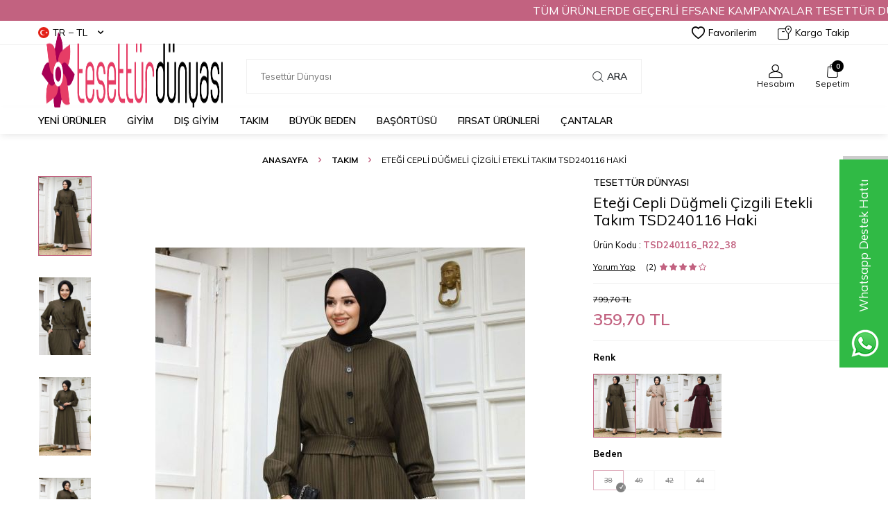

--- FILE ---
content_type: text/html; charset=UTF-8
request_url: https://www.tesetturdunyasi.com.tr/etegi-cepli-dugmeli-cizgili-etekli-takim-tsd240116-haki
body_size: 29283
content:
<!DOCTYPE html>
<html lang="tr-TR" >
<head>
<meta charset="utf-8" />
<title>Eteği Cepli Düğmeli Çizgili Etekli Takım TSD240116 Haki Tesettür Dünyası</title>
<meta name="description" content="Eteği Cepli Düğmeli Çizgili Etekli Takım TSD240116 Haki indirimli fiyatlarla aynı gün kargo Tesettür Dünyası'nda." />
<meta name="copyright" content="T-Soft E-Ticaret Sistemleri" />
<script>window['PRODUCT_DATA'] = [];</script>
<meta name="robots" content="index,follow" /><link rel="canonical" href="https://www.tesetturdunyasi.com.tr/etegi-cepli-dugmeli-cizgili-etekli-takim-tsd240116-haki" /><link rel="alternate" hreflang="x-default" href="https://www.tesetturdunyasi.com.tr/etegi-cepli-dugmeli-cizgili-etekli-takim-tsd240116-haki" />
<link rel="alternate" hreflang="tr" href="https://www.tesetturdunyasi.com.tr/etegi-cepli-dugmeli-cizgili-etekli-takim-tsd240116-haki" />
<meta property="og:image" content="https://witcdn.tesetturdunyasi.com.tr/etegi-cepli-dugmeli-cizgili-etekli-takim-tsd240116-haki-148779-24-O.jpg"/>
                <meta property="og:image:width" content="300" />
                <meta property="og:image:height" content="300" />
                <meta property="og:type" content="product" />
                <meta property="og:title" content="Eteği Cepli Düğmeli Çizgili Etekli Takım TSD240116 Haki Tesettür Dünyası" />
                <meta property="og:description" content="Eteği Cepli Düğmeli Çizgili Etekli Takım TSD240116 Haki indirimli fiyatlarla aynı gün kargo Tesettür Dünyası'nda." />
                <meta property="product:availability" content="out of stock" />
                <meta property="og:url" content="https://www.tesetturdunyasi.com.tr/etegi-cepli-dugmeli-cizgili-etekli-takim-tsd240116-haki" />
                <meta property="og:site_name" content="https://www.tesetturdunyasi.com.tr/" />
                <meta name="twitter:card" content="summary" />
                <meta name="twitter:title" content="Eteği Cepli Düğmeli Çizgili Etekli Takım TSD240116 Haki Tesettür Dünyası" />
                <meta name="twitter:description" content="Eteği Cepli Düğmeli Çizgili Etekli Takım TSD240116 Haki indirimli fiyatlarla aynı gün kargo Tesettür Dünyası'nda." />
                <meta name="twitter:image" content="https://witcdn.tesetturdunyasi.com.tr/etegi-cepli-dugmeli-cizgili-etekli-takim-tsd240116-haki-148779-24-O.jpg" /><script src="https://accounts.google.com/gsi/client" async defer></script>
<script>const GOOGLE_CLIENT_ID = "379873987483-8t58780esjphdcbh84dpqbjmc2rsj2i7.apps.googleusercontent.com";</script>
            <script>
                const E_EXPORT_ACTIVE = 1;
                const CART_DROPDOWN_LIST = true;
                const ENDPOINT_PREFIX = 'Ly93aXRjZG4udGVzZXR0dXJkdW55YXNpLmNvbS50cg==';
                const ENDPOINT_ALLOWED_KEYS = null;
                const SETTINGS = {"KVKK_REQUIRED":0,"NEGATIVE_STOCK":"0","DYNAMIC_LOADING_SHOW_BUTTON":0,"IS_COMMENT_RATE_ACTIVE":1};
                try {
                    var PAGE_TYPE = 'product';
                    var PAGE_ID = 3;
                    var ON_PAGE_READY = [];
                    var THEME_VERSION = 'v5';
                    var THEME_FOLDER = 'v5-vesti';
                    var MEMBER_INFO = {"ID":0,"CODE":"","FIRST_NAME":"","BIRTH_DATE":"","GENDER":"","LAST_NAME":"","MAIL":"","MAIL_HASH":"","PHONE":"","PHONE_HASH":"","PHONE_HASH_SHA":"","GROUP":0,"TRANSACTION_COUNT":0,"REPRESENTATIVE":"","KVKK":-1,"COUNTRY":"TR","E_COUNTRY":"TR"};
                    var IS_VENDOR = 0;
                    var MOBILE_ACTIVE = false;
                    var CART_COUNT = '0';
                    var CART_TOTAL = '0,00';
                    var SESS_ID = 'fee5d0f4625d9a6e2872f108e5ec094b';
                    var LANGUAGE = 'tr';
                    var CURRENCY = 'TL';
                    var SEP_DEC = ',';
                    var SEP_THO = '.';
                    var DECIMAL_LENGTH = 2;  
                    var SERVICE_INFO = null;
                    var CART_CSRF_TOKEN = '216a9f8aef716e90c11d6416d24910aabc4849845f8495e714d820d121b8ee72';
                    var CSRF_TOKEN = 'E2Hv6heg1SEMK8MV677NSJCU1A0r2jZR68j3uEF8sf4=';
                    
                }
                catch(err) { }
            </script>
            <link rel="preload" as="font" href="//witcdn.tesetturdunyasi.com.tr/theme/v5/css/fonts/tsoft-icon.woff2?v=1" type="font/woff2" crossorigin>
<link rel="preconnect" href="https://fonts.gstatic.com" crossorigin>
<link rel="preload" as="style" href="https://fonts.googleapis.com/css?family=Mulish:200,300,regular,500,600,700,800,900&display=sans-serif">
<link rel="stylesheet" href="https://fonts.googleapis.com/css?family=Mulish:200,300,regular,500,600,700,800,900&display=sans-serif" media="print" onload="this.media='all'">
<noscript>
<link rel="stylesheet" href="https://fonts.googleapis.com/css?family=Mulish:200,300,regular,500,600,700,800,900&display=sans-serif">
</noscript>
<link type="text/css" rel="stylesheet" href="//witcdn.tesetturdunyasi.com.tr/theme/v5/css/tsoft-icon.css?v=1769235293">
<link type="text/css" rel="stylesheet" href="//witcdn.tesetturdunyasi.com.tr/theme/v5/css/nouislider.min.css?v=1769235293">
<link type="text/css" rel="stylesheet" href="//witcdn.tesetturdunyasi.com.tr/theme/v5/css/lightgallery.min.css?v=1769235293">
<link type="text/css" rel="stylesheet" href="//witcdn.tesetturdunyasi.com.tr/theme/v5/css/swiper.min.css?v=1769235293">
<link type="text/css" rel="stylesheet" href="//witcdn.tesetturdunyasi.com.tr/theme/v5/css/flatpickr.min.css?v=1769235293">
<link type="text/css" rel="stylesheet" href="//witcdn.tesetturdunyasi.com.tr/theme/v5/css/skeleton.css?v=1769235293">
<link type="text/css" rel="stylesheet" href="//witcdn.tesetturdunyasi.com.tr/srv/compressed/load/v5/css/tr/3/0.css?v=1769235293&isTablet=0&isMobile=0&userType=Ziyaretci">
<link rel="shortcut icon" href="//www.tesetturdunyasi.com.tr/Data/EditorFiles/3.png">
<meta name="viewport" content="width=device-width, initial-scale=1">
<script>
if (navigator.userAgent.indexOf('iPhone') > -1 || PAGE_ID == 91) {
document.querySelector("[name=viewport]").setAttribute('content', 'width=device-width, initial-scale=1, maximum-scale=1');
}
</script>
<script src="//witcdn.tesetturdunyasi.com.tr/theme/v5/js/callbacks.js?v=1769235293"></script>
<script src="//witcdn.tesetturdunyasi.com.tr/js/tsoftapps/v5/header.js?v=1769235293"></script>
<meta name="google-site-verification" content="_ujnLPkjKfDd5nUQ0684-TItCGKcyYL1Rqw8mV4QT08" />
<meta name="google-site-verification" content="3w8KIKdqqApfzEOk68u4RoUOHKPfs5NGbqupHSqLsPg" /><meta name="msvalidate.01" content="37C7F7634DE3A312A4FB4D68245DB80B" /><meta name="mobile-web-app-capable" content="yes">
<meta name="google-play-app" content="app-id=tr.com.tesetturdunyasi.tesetturdunyasi"/>
<meta name="google-play-app" content="appid=4973574897659163421"/>
<meta name="google-play-app" content="app-id=4973574897659163421"/>
<link rel="stylesheet" type="text/css" href="/Data/EditorFiles/v4/slick.css">
<link rel="stylesheet" type="text/css" href="/Data/EditorFiles/v4/slick-theme.css">
<style type="text/css">
.slider {
width: 100%;
}
.slick-slide img {
width: 100%;
}
.slick-dots {
position: relative;
bottom: 20px;
}
.slick-slider .slick-track, .slick-slider .slick-list{
direction:ltr;
}
.slick-dots li button:before {
font-size: 38px;
line-height: 20px;
position: absolute;
top: 0;
left: 0;
width: 23px;
height: 2px;
background: #fff;
content: '' !important;
}
.slick-dots li.slick-active button:before {
background: #ff7100;
}
@media screen and (max-width: 768px)
{
.slick-dotted.slick-slider {
margin-bottom: 0;
padding: 0;
}
}
</style>
<script src="/Data/EditorFiles/v4/slick.js" type="text/javascript" charset="utf-8"></script>
<script type="text/javascript">function googleTranslateElementInit() {new google.translate.TranslateElement({pageLanguage: 'tr', layout: google.translate.TranslateElement.InlineLayout.HORIZONTAL, autoDisplay: false, gaTrack: true, gaId: ''}, 'google_translate_element');
}</script>
<script type="text/javascript" src="//translate.google.com/translate_a/element.js?cb=googleTranslateElementInit"></script><!-- T-Soft Apps - v5 Google GTAG - Tracking Code Start -->
<script>
var GOOGLE_APP_HEAD = {
GA4_TRACKING_ID: 'G-PEL5YF1SRC',
params: {
GA4_TRACKING_ID: 'G-PEL5YF1SRC',
GTAG_TRACKING_ID: 'UA-93683754-1',
},
run: () => {
for (const [key, value] of Object.entries(GOOGLE_APP_HEAD.params)) {
GOOGLE_APP_HEAD.params[key] = value === '{{' + key + '}}' || value === '' ? '' : value;
}
let script = document.createElement('script');
script.src = 'https://www.googletagmanager.com/gtag/js?id=' + (GOOGLE_APP_HEAD.params.GA4_TRACKING_ID || GOOGLE_APP_HEAD.params.GTAG_TRACKING_ID);
script.async = true;
document.head.appendChild(script);
}
}
GOOGLE_APP_HEAD.run();
function gtag() {
dataLayer.push(arguments);
}
</script>
<!-- T-Soft Apps - v5 Google GTAG - Tracking Code End --><script type="text/javascript">
function detectmobWP() {
if (navigator.userAgent.match(/Android/i)
|| navigator.userAgent.match(/webOS/i)
|| navigator.userAgent.match(/iPhone/i)
|| navigator.userAgent.match(/iPad/i)
|| navigator.userAgent.match(/iPod/i)
|| navigator.userAgent.match(/BlackBerry/i)
|| navigator.userAgent.match(/Windows Phone/i)
) {
return true;
} else {
return false;
}
}
document.addEventListener('DOMContentLoaded', () => {
// LANGUAGE SETTINGS
var language_content = JSON.parse('{"phone_number":{"tr":"905448243244","en":"905464223244","ar":"905464223244"},"static_message":{"tr":"Merhaba sipariş vermek istiyorum yardımcı olur musunuz ?","ar":"مرحبا","en":"Hello"},"banner_title":{"tr":"Whatsapp Destek Hattı","en":"Whatsapp Costamar Service","ar":"خدمة عملاء Whatsapp"},"banner_message":{"tr":"İletişime geçmek için hemen tıklayınız","en":"Click now to contact","ar":"للتواصل عبر انقر الان"},"button_text":{"tr":"Tıklayınız","ar":"انقر","en":"Click"}}');
var current_lang = window.LANGUAGE;
var phone_number = '905448243244';
if (typeof language_content.phone_number[current_lang] != 'undefined' && language_content.phone_number[current_lang] != "") {
phone_number = language_content.phone_number[current_lang];
}
var url = "https://api.whatsapp.com/send?phone=" + phone_number + "&text=";
var banner_title = 'Whatsapp Destek Hattı';
if (typeof language_content.banner_title[current_lang] != 'undefined' && language_content.banner_title[current_lang] != "") {
banner_title = language_content.banner_title[current_lang];
}
document.querySelector('#professional-whatsapp-passive.wp-app').innerHTML = banner_title;
var banner_message = 'İletişime geçmek için hemen tıklayınız';
if (typeof language_content.banner_message[current_lang] != 'undefined' && language_content.banner_message[current_lang] != "") {
banner_message = language_content.banner_message[current_lang];
}
document.querySelector('#whatsapp-text.wp-app').innerHTML = banner_message;
var static_message = 'Merhaba sipariş vermek istiyorum yardımcı olur musunuz ?';
if (typeof language_content.static_message[current_lang] != 'undefined' && language_content.static_message[current_lang] != "") {
static_message = language_content.static_message[current_lang];
}
url += static_message;
document.querySelector("#whatsapp-link.wp-app").href = url;
var button_text = 'Tıklayınız';
if (typeof language_content.button_text[current_lang] != 'undefined' && language_content.button_text[current_lang] != "") {
button_text = language_content.button_text[current_lang];
}
document.querySelector('#whatsapp-link.wp-app').innerHTML = button_text;
// LANGUAGE SETTINGS END
if (detectmobWP() == false) {
document.querySelector('#whatsapp-link').href = document.querySelector('#whatsapp-link').href.replace('api', 'web')
}
show('#professional-whatsapp-passive');
hide('#professional-whatsapp-active');
document.querySelector('#professional-whatsapp-passive').addEventListener('click', function () {
show('#professional-whatsapp-active');
addClass('#whatsapp-wrap','active');
});
document.querySelector('#whatsapp-close').addEventListener('click', function () {
show('#professional-whatsapp-passive');
hide('#professional-whatsapp-active');
removeClass('#whatsapp-wrap','active');
});
if (PAGE_TYPE === 'product') {
var str = document.getElementById('whatsapp-link').href;
str = str.substr(0, str.indexOf('text=') + 5);
document.getElementById('whatsapp-link').href = str + location.href;
}
function show(el){
document.querySelector(el).style.display = "block";
}
function hide(el){
document.querySelector(el).style.display = "none";
}
function addClass(el,class_name){
document.querySelector(el).classList.add(class_name)
}
function removeClass(el,class_name){
document.querySelector(el).classList.remove(class_name)
}
});
</script>
<style type="text/css">
#whatsapp-wrap {
position: fixed;
top: calc(50% - 200px);
right: 0;
overflow: visible;
z-index: 10000;
}
#professional-whatsapp-passive {
position: absolute;
top: 0;
right: 0;
width: 300px;
height: 70px;
line-height: 70px;
font-size: 17px;
color: #fff;
padding-right: 15px;
padding-left: 80px;
background: #30ba45;
box-shadow: 5px 5px 0px 0 rgba(0, 0, 0, .2);
-webkit-transition-duration: .5s;
-ms-transition-duration: .5s;
transition-duration: .5s;
-webkit-transform-origin: right bottom;
-ms-transform-origin: right bottom;
transform-origin: right bottom;
-webkit-transform: rotate(-90deg);
-ms-transform: rotate(-90deg);
transform: rotate(-90deg);
cursor: pointer;
direction: ltr;
z-index: 33;
}
#professional-whatsapp-passive:before {
content: '';
position: absolute;
top: 0;
left: 0;
width: 70px;
height: 70px;
background: url('https://storage.tsoftapps.com/uploads/images/aYtVEC5C3oxz3SdGErWZg3nb5uJCIR9opf7OiiU3.png') no-repeat 17px center;
-webkit-transform: rotate(90deg);
-ms-transform: rotate(90deg);
transform: rotate(90deg);
}
#whatsapp-wrap.active #professional-whatsapp-passive {
right: -290px;
}
#professional-whatsapp-active {
display: none;
position: absolute;
top: 65px;
right: 0px;
width: 250px;
height: 290px;
text-align: center;
background: #30ba45;
box-shadow: 5px 5px 0px 0 rgba(0, 0, 0, .2);
}
#whatsapp-wrap.active #professional-whatsapp-active {
right: 0;
}
#whatsapp-close {
float: left;
width: 100%;
padding: 10px 15px;
box-sizing: border-box;
color: #fff;
text-align: left;
cursor: pointer;
}
#whatsapp-text {
float: left;
width: 100%;
font-size: 21px;
color: #fff;
text-transform: capitalize;
padding-top: 80px;
background: url('https://storage.tsoftapps.com/uploads/images/Be2a4TY06ibH3Zv5aft1UXr7dxREx7mte7GJAO5d.png') no-repeat center 0;
margin: 20px 0 30px;
}
#whatsapp-link {
display: inline-block;
width: 150px;
line-height: 35px;
font-size: 21px;
color: #fff;
border: 2px solid #fff;
border-radius: 2px;
}
@media screen and (max-width: 769px) {
#whatsapp-wrap {
top: calc(50% - 150px);
}
#professional-whatsapp-passive {
width: 0;
height: 40px;
line-height: 40px;
padding-right: 0;
padding-left: 40px;
overflow: hidden;
}
#professional-whatsapp-passive:before {
width: 40px;
height: 40px;
background-size: 50%;
background-position: 10px center;
}
#professional-whatsapp-active {
top: 40px;
height: 250px;
}
#whatsapp-text {
line-height: 22px;
font-size: 18px;
padding-top: 70px;
margin: 10px 0 20px;
}
}
</style>
<span id='whatsapp-wrap'>
<span class="ease wp-app" id='professional-whatsapp-passive'></span>
<span class="ease wp-app" id='professional-whatsapp-active'>
<span id='whatsapp-close'>x</span>
<span id='whatsapp-text' class="wp-app"></span>
<a target='_blank' href="" id="whatsapp-link" class="wp-app"></a>
</span>
</span><script>
!(function (w, d, t) {
w.TiktokAnalyticsObject = t;
var ttq = (w[t] = w[t] || []);
(ttq.methods = ["page","track","identify","instances","debug","on","off","once","ready","alias","group","enableCookie","disableCookie",]),
(ttq.setAndDefer = function (t, e) {
t[e] = function () {
t.push([e].concat(Array.prototype.slice.call(arguments, 0)));
};
});
for (var i = 0; i < ttq.methods.length; i++)
ttq.setAndDefer(ttq, ttq.methods[i]);
(ttq.instance = function (t) {
for (var e = ttq._i[t] || [], n = 0; n < ttq.methods.length; n++)
ttq.setAndDefer(e, ttq.methods[n]);
return e;
}),
(ttq.load = function (e, n) {
var i = "https://analytics.tiktok.com/i18n/pixel/events.js";
(ttq._i = ttq._i || {}),
(ttq._i[e] = []),
(ttq._i[e]._u = i),
(ttq._t = ttq._t || {}),
(ttq._t[e] = +new Date()),
(ttq._o = ttq._o || {}),
(ttq._o[e] = n || {});
var o = document.createElement("script");
(o.type = "text/javascript"),
(o.async = !0),
(o.src = i + "?sdkid=" + e + "&lib=" + t);
var a = document.getElementsByTagName("script")[0];
a.parentNode.insertBefore(o, a);
});
ttq.load("CVUIM7BC77UA72LFDOB0");
ttq.track("Browse");
})(window, document, "ttq");
</script>
<!-- T-Soft Apps - V5 - Facebook Dönüşümler API - Tracking Code Head Start -->
<script>
if(typeof window.FB_EVENT_ID == 'undefined'){
window.FB_EVENT_ID = "fb_" + new Date().getTime();
}
</script>
<!-- T-Soft Apps - V5 - Facebook Dönüşümler API - Tracking Code Head End --><script>
if(typeof window.FB_EVENT_ID == 'undefined'){
window.FB_EVENT_ID = "fb_" + new Date().getTime();
}
</script><script>
callbacks.cart.add.push(function(response) {
const product = response.addedProduct;
const memberId = window.MEMBER_INFO?.ID;
if (!memberId) return;
const storageKey = `cart_prices_${memberId}`;
let cartPrices = JSON.parse(localStorage.getItem(storageKey) || '{}');
cartPrices[product.sku + '-' + (product.subproduct_sku || '0')] = {
price: product.price,
shown: false
};
localStorage.setItem(storageKey, JSON.stringify(cartPrices));
});
callbacks.cart.load.push(function(response) {
if (window.PAGE_ID != '30') return;
const memberId = window.MEMBER_INFO?.ID;
if (!memberId) return;
const storageKey = `cart_prices_${memberId}`;
let cartPrices = JSON.parse(localStorage.getItem(storageKey) || '{}');
const currentSkus = response.PRODUCTS.map(p => p.PRODUCT_CODE + '-' + (p.VARIANT_CODE || '0'));
Object.keys(cartPrices).forEach(sku => {
if (!currentSkus.includes(sku)) {
delete cartPrices[sku];
}
});
let showMessages = [];
response.PRODUCTS.forEach(product => {
let formatPrice, vatPrice, appPriceToFloat;
if (THEME_VERSION == 'os2') {
formatPrice = format;
vatPrice = vat;
appPriceToFloat = priceToFloat;
} else if (THEME_VERSION == 'v5') {
formatPrice = T.format;
vatPrice = T.vat;
appPriceToFloat = T.priceToFloat;
} else {
return
}
const localProduct = cartPrices[product.PRODUCT_CODE + '-' + (product.VARIANT_CODE || '0')];
if (!localProduct) return;
const localPrice = formatPrice(localProduct.price);
const newPrice = vatPrice(product.PRICE_SELL, product.VAT);
const baseLocalPrice = appPriceToFloat(localPrice);
const baseNewPrice = appPriceToFloat(newPrice);
if (localProduct && !localProduct.shown && baseNewPrice < baseLocalPrice) {
showMessages.push(`
<div class="price-change-item">
<a href="/${product.URL}" target="_blank" class="text-underline">${product.TITLE}${product.VARIANT_NAME ? ' ' + product.VARIANT_NAME : ''}</a>, fiyatı düştü. <span class="old-price">${localPrice} ${product.TARGET_CURRENCY}</span> olan eski fiyatı <span class="new-price">${newPrice} ${product.TARGET_CURRENCY}</span> olarak değişti!
</div>
`);
cartPrices[product.PRODUCT_CODE + '-' + (product.VARIANT_CODE || '0')].shown = true;
}
if (localProduct && !localProduct.shown) {
cartPrices[product.PRODUCT_CODE + '-' + (product.VARIANT_CODE || '0')].shown = false;
cartPrices[product.PRODUCT_CODE + '-' + (product.VARIANT_CODE || '0')].price = baseNewPrice;
}
});
if (showMessages.length > 0) {
const cartElement = document.querySelector('.folder-cart');
if (cartElement) {
const cartPriceDown = document.createElement('div');
cartPriceDown.classList.add('cart-price-down');
cartPriceDown.innerHTML = `
<div class="cart-price-down-title">
<svg class="cart-price-down-icon" viewBox="0 0 24 24" width="18" height="18">
<path fill="currentColor" d="M21.41 11.58l-9-9C12.05 2.22 11.55 2 11 2H4c-1.1 0-2 .9-2 2v7c0 .55.22 1.05.59 1.42l9 9c.36.36.86.58 1.41.58.55 0 1.05-.22 1.41-.59l7-7c.37-.36.59-.86.59-1.41 0-.55-.23-1.06-.59-1.42zM5.5 7C4.67 7 4 6.33 4 5.5S4.67 4 5.5 4 7 4.67 7 5.5 6.33 7 5.5 7z"/>
</svg>
Sepetinize önceden eklediğiniz ${showMessages.length} ürünün fiyatı değişti.
</div>
<div class="cart-price-down-content">
${showMessages.join('')}
</div>
`;
cartElement.prepend(cartPriceDown);
}
}
localStorage.setItem(storageKey, JSON.stringify(cartPrices));
});
callbacks.cart.delete.push(function(response) {
const product = response.deletedProduct;
const memberId = window.MEMBER_INFO?.ID;
if (!memberId) return;
const storageKey = `cart_prices_${memberId}`;
let cartPrices = JSON.parse(localStorage.getItem(storageKey) || '{}');
delete cartPrices[product.sku + '-' + product.subproduct_sku];
localStorage.setItem(storageKey, JSON.stringify(cartPrices));
});
</script>
<style>
.cart-price-down {
background: #fff;
color: #333;
padding: 0;
border-radius: 6px;
margin-bottom: 30px;
border: 1px solid #e0e0e0;
box-shadow: 0 1px 3px rgba(0,0,0,0.05);
font-size: 14px;
line-height: 1.5;
transition: all 0.3s ease;
overflow: hidden;
}
.cart-price-down-title {
background: #f8f9fa;
color: #495057;
padding: 10px 15px;
font-weight: 500;
font-size: 14px;
display: flex;
align-items: center;
gap: 8px;
border-bottom: 1px solid #e0e0e0;
}
.cart-price-down-icon {
flex-shrink: 0;
opacity: 0.7;
}
.cart-price-down-content {
padding: 5px;
}
.cart-price-down:hover {
box-shadow: 0 2px 5px rgba(0,0,0,0.08);
}
.cart-price-down a {
color: #0066cc;
text-decoration: none;
font-weight: 500;
transition: color 0.2s ease;
}
.cart-price-down a:hover {
color: #004999;
text-decoration: underline;
}
.cart-price-down .text-danger {
color: #dc3545;
font-weight: 500;
}
.cart-price-down .text-success {
color: #28a745;
font-weight: 500;
}
.cart-price-down-subtitle {
padding: 8px 15px;
font-size: 13px;
color: #666;
border-bottom: 1px solid #f0f0f0;
}
.price-change-item {
padding: 8px 15px;
font-size: 13px;
line-height: 1.4;
}
.price-change-item:last-child {
padding-bottom: 12px;
}
.old-price {
color: #dc3545;
text-decoration: line-through;
}
.new-price {
color: #28a745;
font-weight: 600;
}
</style><meta name="facebook-domain-verification" content="db2tr91qdm1v4w4reci5sai8mfniux" />
</head>
<body>
<input type="hidden" id="cookie-law" value="0"><div class="w-100 d-flex flex-wrap ">
<div class=" col-12 col-sm-12 col-md-12 col-lg-12 col-xl-12 col-xxl-12 column-238  "><div class="row">
<div id="relation|527" data-id="527" class="relArea col-12 v5-vesti  folder-html-block tpl-user_1-alana-1-bedava "><div class="row"><div style="width: 100%; height: 30px; background-color: #c26280; display: flex; align-items: center; font-size:16px;">
<marquee direction="left" style="color: #fff; width: 100%;">
TÜM ÜRÜNLERDE GEÇERLİ EFSANE KAMPANYALAR TESETTÜR DÜNYASI'NDA SİZLERİ BEKLİYOR...
</marquee>
</div></div></div><div id="relation|274" data-id="274" class="relArea col-12 v5-vesti  folder-header tpl-default "><div class="row">
<header class="w-100 mb-2">
<div id="header-wrapper" class="container-fluid bg-white">
<div class="row">
<div id="header-top" class="container-fluid border-bottom d-none d-lg-block">
<div class="row">
<div class="container">
<div class="row align-items-center justify-content-between">
<div class="col-auto aa">
<div class="dropdown header-language-currency">
<a href="#" id="language-currency-btn-274" class="dropdown-title d-flex align-items-center" data-toggle="dropdown">
<img class="language-img border-circle" src="//witcdn.tesetturdunyasi.com.tr/lang/tr/tr.webp" alt="tr" width="16" height="16">
TR &minus; TL <i class="ti-arrow-down ml-1"></i>
</a>
<div class="dropdown-menu">
<div class="w-100 pb-1 mb-1 border-bottom">
<a href="javascript:void(0)" class="text-body d-flex align-items-center fw-bold" data-language="tr" data-toggle="language">
<img class="language-img border-circle mr-1" src="//witcdn.tesetturdunyasi.com.tr/lang/tr/tr.webp" alt="tr" width="16" height="16">
TR
</a>
<a href="javascript:void(0)" class="text-body d-flex align-items-center " data-language="en" data-toggle="language">
<img class="language-img border-circle mr-1" src="//witcdn.tesetturdunyasi.com.tr/lang/en/en.webp" alt="en" width="16" height="16">
EN
</a>
<a href="javascript:void(0)" class="text-body d-flex align-items-center " data-language="ar" data-toggle="language">
<img class="language-img border-circle mr-1" src="//witcdn.tesetturdunyasi.com.tr/lang/ar/ar.webp" alt="ar" width="16" height="16">
AR
</a>
</div>
<div class="w-100">
<a href="javascript:void(0)" class="text-body d-flex align-items-center fw-bold" data-currency="TL" data-toggle="currency">
TL
</a>
<a href="javascript:void(0)" class="text-body d-flex align-items-center " data-currency="USD" data-toggle="currency">
USD
</a>
<a href="javascript:void(0)" class="text-body d-flex align-items-center " data-currency="EUR" data-toggle="currency">
EUR
</a>
<a href="javascript:void(0)" class="text-body d-flex align-items-center " data-currency="SAR" data-toggle="currency">
SAR
</a>
<a href="javascript:void(0)" class="text-body d-flex align-items-center " data-currency="QAR" data-toggle="currency">
QAR
</a>
<a href="javascript:void(0)" class="text-body d-flex align-items-center " data-currency="CAD" data-toggle="currency">
CAD
</a>
<a href="javascript:void(0)" class="text-body d-flex align-items-center " data-currency="IQD" data-toggle="currency">
IQD
</a>
<a href="javascript:void(0)" class="text-body d-flex align-items-center " data-currency="KWD" data-toggle="currency">
KWD
</a>
<a href="javascript:void(0)" class="text-body d-flex align-items-center " data-currency="AED" data-toggle="currency">
AED
</a>
<a href="javascript:void(0)" class="text-body d-flex align-items-center " data-currency="BHD" data-toggle="currency">
BHD
</a>
<a href="javascript:void(0)" class="text-body d-flex align-items-center " data-currency="RUB" data-toggle="currency">
RUB
</a>
<a href="javascript:void(0)" class="text-body d-flex align-items-center " data-currency="OMR" data-toggle="currency">
OMR
</a>
<a href="javascript:void(0)" class="text-body d-flex align-items-center " data-currency="LBP" data-toggle="currency">
LBP
</a>
<a href="javascript:void(0)" class="text-body d-flex align-items-center " data-currency="JOD" data-toggle="currency">
JOD
</a>
<a href="javascript:void(0)" class="text-body d-flex align-items-center " data-currency="TND" data-toggle="currency">
TND
</a>
<a href="javascript:void(0)" class="text-body d-flex align-items-center " data-currency="MAD" data-toggle="currency">
MAD
</a>
<a href="javascript:void(0)" class="text-body d-flex align-items-center " data-currency="DZD" data-toggle="currency">
DZD
</a>
</div>
</div>
</div>
</div>
<div class="col-auto">
<div class="row align-items-center header-top-links">
<div class="col-auto">
<a href="/uye-girisi-sayfasi" class="d-flex align-items-center text-body">
<i class="ti-heart-o"></i> Favorilerim
</a>
</div>
<div class="col-auto">
<a href="/siparis-takip" class="d-flex align-items-center text-body">
<i class="ti-box ti-cargo-tracking"></i> Kargo Takip
</a>
</div>
</div>
</div>
</div>
</div>
</div>
</div>
<div id="header-middle" class="w-100">
<div id="header-sticky" class="w-100 bg-white" data-toggle="sticky" data-parent="#header-middle" data-class="header-sticky" data-scroll="280">
<div id="header-main" class="w-100 py-1">
<div class="container">
<div class="row align-items-center">
<div class="col-auto mr-1 d-lg-none">
<a href="#mobile-menu-274" data-toggle="drawer" class="header-mobile-menu-btn">
<i class="ti-menu text-body"></i>
</a>
</div>
<div id="logo" class="col-4 col-lg-3 d-flex">
<a href="https://www.tesetturdunyasi.com.tr/">
<p><span style="font-size: x-large;"><img src="http://www.tesetturdunyasi.com.tr/Data/EditorFiles/tesetturdunyasi-logo-converted.png" alt="Tesettür Dünyası Logo" width="693" height="163" /></span></p>
</a>
</div>
<div id="header-search" class="col-12 col-lg-6 mt-1 mt-lg-0 order-2 order-lg-0">
<form action="/arama" method="get" autocomplete="off" id="search" class="w-100 position-relative">
<input id="live-search" type="search" name="q" placeholder="Tesettür Dünyası" class="form-control form-control-md"
data-search="live-search" v-model="searchVal" data-licence="0">
<button type="submit" class="btn d-flex align-items-center text-uppercase fw-semibold"><i class="ti-search d-none d-md-block"></i> Ara</button>
<div class="bg-white border border-round search-form-list" id="dynamic-search-274" v-if="searchVal.length > 0 && data != ''" v-cloak>
<div class="w-100 p-1 dynamic-search" v-html="data"></div>
</div>
</form>
</div>
<div id="hm-links" class="col-auto col-lg-3 ml-auto">
<div class="row justify-content-flex-end">
<div class="col-auto">
<a href="#header-member-panel-274" data-toggle="drawer" class="text-center d-block">
<i class="ti-user ti-user-outline d-inline-block"></i>
<span class="d-none d-lg-block">Hesabım</span>
</a>
</div>
<div class="col-auto position-relative">
<a href="/sepet" class="text-center d-block header-cart-dropdown">
<i class="ti-basket-outline ti-bag-outline d-inline-block position-relative"><span class="bg-primary text-white text-center border-circle fw-bold cart-soft-count"></span></i>
<span class="d-none d-lg-block">Sepetim</span>
</a>
<div class="header-cart-dropdown-list d-none"></div>
</div>
</div>
</div>
</div>
</div>
</div>
<nav id="main-menu" class="w-100 position-relative bg-white d-none d-lg-block">
<div class="container">
<div class="row align-items-center">
<div class="col-2 d-none" id="sticky-logo">
<a href="https://www.tesetturdunyasi.com.tr/">
<p><span style="font-size: x-large;"><img src="http://www.tesetturdunyasi.com.tr/Data/EditorFiles/tesetturdunyasi-logo-converted.png" alt="Tesettür Dünyası Logo" width="693" height="163" /></span></p>
</a>
</div>
<ul class="col d-flex menu menu-274">
<li class="mr-2">
<a href="https://www.tesetturdunyasi.com.tr/tum-urunler" target="" class="d-flex align-items-center text-center text-uppercase fw-semibold " title="Yeni Ürünler">Yeni Ürünler</a>
</li>
<li class="mr-2">
<a href="https://www.tesetturdunyasi.com.tr/tesettur-giyim-modelleri" target="" class="d-flex align-items-center text-center text-uppercase fw-semibold " title="GİYİM">GİYİM</a>
<div class="w-100 sub-menu border-top">
<div class="container">
<div class="row">
<div class="col-8">
<div class="row">
<div class="col-3 mb-2">
<a href="https://www.tesetturdunyasi.com.tr/tunik" target="" class="d-block menu-title text-center text-uppercase mb-1 " title="TUNİK">
TUNİK
</a>
</div>
<div class="col-3 mb-2">
<a href="https://www.tesetturdunyasi.com.tr/tesettur-elbise" target="" class="d-block menu-title text-center text-uppercase mb-1 " title="ELBİSE">
ELBİSE
</a>
</div>
<div class="col-3 mb-2">
<a href="https://www.tesetturdunyasi.com.tr/kot-elbise" target="" class="d-block menu-title text-center text-uppercase mb-1 " title="KOT ELBİSE">
KOT ELBİSE
</a>
</div>
<div class="col-3 mb-2">
<a href="https://www.tesetturdunyasi.com.tr/tesettur-abiye-modelleri" target="" class="d-block menu-title text-center text-uppercase mb-1 " title="ABİYE">
ABİYE
</a>
</div>
<div class="col-3 mb-2">
<a href="https://www.tesetturdunyasi.com.tr/bluz-gomlek" target="" class="d-block menu-title text-center text-uppercase mb-1 " title="BLUZ / GÖMLEK">
BLUZ / GÖMLEK
</a>
</div>
<div class="col-3 mb-2">
<a href="https://www.tesetturdunyasi.com.tr/pantolon" target="" class="d-block menu-title text-center text-uppercase mb-1 " title="PANTOLON">
PANTOLON
</a>
</div>
<div class="col-3 mb-2">
<a href="https://www.tesetturdunyasi.com.tr/etek" target="" class="d-block menu-title text-center text-uppercase mb-1 " title="ETEK">
ETEK
</a>
</div>
<div class="col-3 mb-2">
<a href="https://www.tesetturdunyasi.com.tr/triko" target="" class="d-block menu-title text-center text-uppercase mb-1 " title="TRİKO">
TRİKO
</a>
</div>
<div class="col-3 mb-2">
<a href="https://www.tesetturdunyasi.com.tr/hirka" target="" class="d-block menu-title text-center text-uppercase mb-1 " title="HIRKA">
HIRKA
</a>
</div>
<div class="col-3 mb-2">
<a href="https://www.tesetturdunyasi.com.tr/tesettur-giyim-hamile-giyim" target="" class="d-block menu-title text-center text-uppercase mb-1 " title="HAMİLE GİYİM">
HAMİLE GİYİM
</a>
</div>
<div class="col-3 mb-2">
<a href="https://www.tesetturdunyasi.com.tr/yelek" target="" class="d-block menu-title text-center text-uppercase mb-1 " title="YELEK">
YELEK
</a>
</div>
<div class="col-3 mb-2">
<a href="https://www.tesetturdunyasi.com.tr/esofman" target="" class="d-block menu-title text-center text-uppercase mb-1 " title="EŞOFMAN TAKIMI">
EŞOFMAN TAKIMI
</a>
</div>
<div class="col-3 mb-2">
<a href="https://www.tesetturdunyasi.com.tr/esofman-alti" target="" class="d-block menu-title text-center text-uppercase mb-1 " title="EŞOFMAN ALTI">
EŞOFMAN ALTI
</a>
</div>
<div class="col-3 mb-2">
<a href="https://www.tesetturdunyasi.com.tr/sweatshirt" target="" class="d-block menu-title text-center text-uppercase mb-1 " title="SWEATSHIRT">
SWEATSHIRT
</a>
</div>
<div class="col-3 mb-2">
<a href="https://www.tesetturdunyasi.com.tr/mayo" target="" class="d-block menu-title text-center text-uppercase mb-1 " title="MAYO">
MAYO
</a>
</div>
<div class="col-3 mb-2">
<a href="https://www.tesetturdunyasi.com.tr/tesettur-triko-takim" target="" class="d-block menu-title text-center text-uppercase mb-1 " title="TRİKO TAKIM">
TRİKO TAKIM
</a>
</div>
</div>
</div>
<div class="col-4">
<a href="https://www.tesetturdunyasi.com.tr/tesettur-giyim-modelleri" class="d-flex align-items-center" title="GİYİM">
<img src="//witcdn.tesetturdunyasi.com.tr/Data/img/menu_item/2/tr_img_1_42.jpg" alt="GİYİM">
</a>
</div>
</div>
</div>
</div>
<div class="menu-overlay"></div>
</li>
<li class="mr-2">
<a href="https://www.tesetturdunyasi.com.tr/tesettur-dis-giyim" target="" class="d-flex align-items-center text-center text-uppercase fw-semibold " title="DIŞ GİYİM">DIŞ GİYİM</a>
<div class="w-100 sub-menu border-top">
<div class="container">
<div class="row">
<div class="col-8">
<div class="row">
<div class="col-3 mb-2">
<a href="https://www.tesetturdunyasi.com.tr/tesettur-ferace-modelleri" target="" class="d-block menu-title text-center text-uppercase mb-1 " title="FERACE">
FERACE
</a>
</div>
<div class="col-3 mb-2">
<a href="https://www.tesetturdunyasi.com.tr/tesettur-abaya-modellerii" target="" class="d-block menu-title text-center text-uppercase mb-1 " title="ABAYA">
ABAYA
</a>
</div>
<div class="col-3 mb-2">
<a href="https://www.tesetturdunyasi.com.tr/kap" target="" class="d-block menu-title text-center text-uppercase mb-1 " title="KAP">
KAP
</a>
</div>
<div class="col-3 mb-2">
<a href="https://www.tesetturdunyasi.com.tr/pardesu" target="" class="d-block menu-title text-center text-uppercase mb-1 " title="PARDESÜ">
PARDESÜ
</a>
</div>
<div class="col-3 mb-2">
<a href="https://www.tesetturdunyasi.com.tr/trenckot" target="" class="d-block menu-title text-center text-uppercase mb-1 " title="TRENÇKOT">
TRENÇKOT
</a>
</div>
<div class="col-3 mb-2">
<a href="https://www.tesetturdunyasi.com.tr/mont" target="" class="d-block menu-title text-center text-uppercase mb-1 " title="MONT">
MONT
</a>
</div>
<div class="col-3 mb-2">
<a href="https://www.tesetturdunyasi.com.tr/kaban" target="" class="d-block menu-title text-center text-uppercase mb-1 " title="KABAN">
KABAN
</a>
</div>
<div class="col-3 mb-2">
<a href="https://www.tesetturdunyasi.com.tr/kimono" target="" class="d-block menu-title text-center text-uppercase mb-1 " title="KİMONO">
KİMONO
</a>
</div>
<div class="col-3 mb-2">
<a href="https://www.tesetturdunyasi.com.tr/panco" target="" class="d-block menu-title text-center text-uppercase mb-1 " title="PANÇO">
PANÇO
</a>
</div>
<div class="col-3 mb-2">
<a href="https://www.tesetturdunyasi.com.tr/ceket" target="" class="d-block menu-title text-center text-uppercase mb-1 " title="CEKET">
CEKET
</a>
</div>
<div class="col-3 mb-2">
<a href="https://www.tesetturdunyasi.com.tr/kot-ceket" target="" class="d-block menu-title text-center text-uppercase mb-1 " title="KOT CEKET">
KOT CEKET
</a>
</div>
</div>
</div>
<div class="col-4">
<a href="https://www.tesetturdunyasi.com.tr/tesettur-dis-giyim" class="d-flex align-items-center" title="DIŞ GİYİM">
<img src="//witcdn.tesetturdunyasi.com.tr/Data/img/menu_item/3/tr_img_1_43.png" alt="DIŞ GİYİM">
</a>
</div>
</div>
</div>
</div>
<div class="menu-overlay"></div>
</li>
<li class="mr-2">
<a href="https://www.tesetturdunyasi.com.tr/tesettur-kombin" target="" class="d-flex align-items-center text-center text-uppercase fw-semibold " title="TAKIM">TAKIM</a>
</li>
<li class="mr-2">
<a href="https://www.tesetturdunyasi.com.tr/buyuk-beden" target="" class="d-flex align-items-center text-center text-uppercase fw-semibold " title="BÜYÜK BEDEN">BÜYÜK BEDEN</a>
<div class="w-100 sub-menu border-top">
<div class="container">
<div class="row">
<div class="col-8">
<div class="row">
<div class="col-3 mb-2">
<a href="https://www.tesetturdunyasi.com.tr/buyuk-beden-tesettur-abiye" target="" class="d-block menu-title text-center text-uppercase mb-1 " title="Abiye">
Abiye
</a>
</div>
<div class="col-3 mb-2">
<a href="https://www.tesetturdunyasi.com.tr/buyuk-beden-tesettur-kaban-mont" target="" class="d-block menu-title text-center text-uppercase mb-1 " title="Kaban - Mont">
Kaban - Mont
</a>
</div>
<div class="col-3 mb-2">
<a href="https://www.tesetturdunyasi.com.tr/buyuk-beden-tesettur-pardesu" target="" class="d-block menu-title text-center text-uppercase mb-1 " title="Pardesü">
Pardesü
</a>
</div>
<div class="col-3 mb-2">
<a href="https://www.tesetturdunyasi.com.tr/buyuk-beden-tesettur-ferace-modelleri" target="" class="d-block menu-title text-center text-uppercase mb-1 " title="FERACE">
FERACE
</a>
</div>
<div class="col-3 mb-2">
<a href="https://www.tesetturdunyasi.com.tr/buyuk-beden-tesettur-elbise" target="" class="d-block menu-title text-center text-uppercase mb-1 " title="ELBİSE">
ELBİSE
</a>
</div>
<div class="col-3 mb-2">
<a href="https://www.tesetturdunyasi.com.tr/buyuk-beden-tesettur-pantolon" target="" class="d-block menu-title text-center text-uppercase mb-1 " title="Pantolon">
Pantolon
</a>
</div>
<div class="col-3 mb-2">
<a href="https://www.tesetturdunyasi.com.tr/buyuk-beden-tesettur-tunik" target="" class="d-block menu-title text-center text-uppercase mb-1 " title="TUNİK">
TUNİK
</a>
</div>
<div class="col-3 mb-2">
<a href="https://www.tesetturdunyasi.com.tr/buyuk-beden-tesettur-trenckot" target="" class="d-block menu-title text-center text-uppercase mb-1 " title="TRENÇKOT">
TRENÇKOT
</a>
</div>
<div class="col-3 mb-2">
<a href="https://www.tesetturdunyasi.com.tr/buyuk-beden-tesettur-etek" target="" class="d-block menu-title text-center text-uppercase mb-1 " title="ETEK">
ETEK
</a>
</div>
<div class="col-3 mb-2">
<a href="https://www.tesetturdunyasi.com.tr/buyuk-beden-tesettur-ikili-takim" target="" class="d-block menu-title text-center text-uppercase mb-1 " title="İkili Takım - Kombin">
İkili Takım - Kombin
</a>
</div>
<div class="col-3 mb-2">
<a href="https://www.tesetturdunyasi.com.tr/buyuk-beden-tesettur-kap" target="" class="d-block menu-title text-center text-uppercase mb-1 " title="KAP">
KAP
</a>
</div>
</div>
</div>
<div class="col-4">
<a href="https://www.tesetturdunyasi.com.tr/buyuk-beden" class="d-flex align-items-center" title="BÜYÜK BEDEN">
<img src="//witcdn.tesetturdunyasi.com.tr/Data/img/menu_item/6/tr_img_1_46.png" alt="BÜYÜK BEDEN">
</a>
</div>
</div>
</div>
</div>
<div class="menu-overlay"></div>
</li>
<li class="mr-2">
<a href="https://www.tesetturdunyasi.com.tr/basortusu" target="" class="d-flex align-items-center text-center text-uppercase fw-semibold " title="BAŞÖRTÜSÜ">BAŞÖRTÜSÜ</a>
<div class="w-100 sub-menu border-top">
<div class="container">
<div class="row">
<div class="col-12">
<div class="row">
<div class="col-2 mb-2">
<a href="https://www.tesetturdunyasi.com.tr/sal" target="" class="d-block menu-title text-center text-uppercase mb-1 " title="ŞAL">
ŞAL
</a>
</div>
<div class="col-2 mb-2">
<a href="https://www.tesetturdunyasi.com.tr/esarp" target="" class="d-block menu-title text-center text-uppercase mb-1 " title="EŞARP">
EŞARP
</a>
</div>
<div class="col-2 mb-2">
<a href="https://www.tesetturdunyasi.com.tr/bone" target="" class="d-block menu-title text-center text-uppercase mb-1 " title="BONE">
BONE
</a>
</div>
</div>
</div>
</div>
</div>
</div>
<div class="menu-overlay"></div>
</li>
<li class="mr-2">
<a href="https://www.tesetturdunyasi.com.tr/outlett" target="" class="d-flex align-items-center text-center text-uppercase fw-semibold " title="FIRSAT ÜRÜNLERİ">FIRSAT ÜRÜNLERİ</a>
</li>
<li class="">
<a href="https://www.tesetturdunyasi.com.tr/bayan-canta-modelleri" target="" class="d-flex align-items-center text-center text-uppercase fw-semibold " title="ÇANTALAR">ÇANTALAR</a>
</li>
</ul>
<div class="col-auto ml-auto d-none" id="sticky-links">
<div class="row">
<div class="col-auto">
<a href="#header-member-panel-274" data-toggle="drawer" class="text-center text-body d-block">
<i class="ti-user ti-user-outline d-inline-block"></i>
</a>
</div>
<div class="col-auto position-relative">
<a href="/sepet" class="text-center d-block">
<i class="ti-basket-outline ti-bag-outline d-inline-block position-relative"><span class="bg-primary text-white text-center border-circle fw-bold cart-soft-count"></span></i>
</a>
</div>
</div>
</div>
</div>
</div>
</nav>
</div>
</div>
</div>
</div>
</header>
<div data-rel="mobile-menu-274" class="drawer-overlay"></div>
<div id="mobile-menu-274" class="drawer-wrapper" data-display="overlay" data-position="left">
<div class="w-100 position-relative drawer-title-wrapper">
<i class="drawer-close ti-close"></i>
<div class="drawer-title">
Menü
</div>
</div>
<nav class="col-12 d-flex">
<ul class="w-100">
<li class="w-100 border-bottom">
<a href="https://www.tesetturdunyasi.com.tr/tum-urunler" target="" class="d-block fw-bold text-uppercase " title="Yeni Ürünler">Yeni Ürünler</a>
</li>
<li class="w-100 border-bottom">
<div class="d-block fw-bold text-uppercase menu-item " data-toggle="accordion">
GİYİM
<span>
<i class="ti-arrow-up"></i>
<i class="ti-arrow-down"></i>
</span>
</div>
<div class="border-top accordion-body">
<ul class="w-100 px-1">
<li class="w-100 border-bottom">
<a href="https://www.tesetturdunyasi.com.tr/tunik" target="" class="d-block text-uppercase " title="TUNİK">TUNİK</a>
</li>
<li class="w-100 border-bottom">
<a href="https://www.tesetturdunyasi.com.tr/tesettur-elbise" target="" class="d-block text-uppercase " title="ELBİSE">ELBİSE</a>
</li>
<li class="w-100 border-bottom">
<a href="https://www.tesetturdunyasi.com.tr/kot-elbise" target="" class="d-block text-uppercase " title="KOT ELBİSE">KOT ELBİSE</a>
</li>
<li class="w-100 border-bottom">
<a href="https://www.tesetturdunyasi.com.tr/tesettur-abiye-modelleri" target="" class="d-block text-uppercase " title="ABİYE">ABİYE</a>
</li>
<li class="w-100 border-bottom">
<a href="https://www.tesetturdunyasi.com.tr/bluz-gomlek" target="" class="d-block text-uppercase " title="BLUZ / GÖMLEK">BLUZ / GÖMLEK</a>
</li>
<li class="w-100 border-bottom">
<a href="https://www.tesetturdunyasi.com.tr/pantolon" target="" class="d-block text-uppercase " title="PANTOLON">PANTOLON</a>
</li>
<li class="w-100 border-bottom">
<a href="https://www.tesetturdunyasi.com.tr/etek" target="" class="d-block text-uppercase " title="ETEK">ETEK</a>
</li>
<li class="w-100 border-bottom">
<a href="https://www.tesetturdunyasi.com.tr/triko" target="" class="d-block text-uppercase " title="TRİKO">TRİKO</a>
</li>
<li class="w-100 border-bottom">
<a href="https://www.tesetturdunyasi.com.tr/hirka" target="" class="d-block text-uppercase " title="HIRKA">HIRKA</a>
</li>
<li class="w-100 border-bottom">
<a href="https://www.tesetturdunyasi.com.tr/tesettur-giyim-hamile-giyim" target="" class="d-block text-uppercase " title="HAMİLE GİYİM">HAMİLE GİYİM</a>
</li>
<li class="w-100 border-bottom">
<a href="https://www.tesetturdunyasi.com.tr/yelek" target="" class="d-block text-uppercase " title="YELEK">YELEK</a>
</li>
<li class="w-100 border-bottom">
<a href="https://www.tesetturdunyasi.com.tr/esofman" target="" class="d-block text-uppercase " title="EŞOFMAN TAKIMI">EŞOFMAN TAKIMI</a>
</li>
<li class="w-100 border-bottom">
<a href="https://www.tesetturdunyasi.com.tr/esofman-alti" target="" class="d-block text-uppercase " title="EŞOFMAN ALTI">EŞOFMAN ALTI</a>
</li>
<li class="w-100 border-bottom">
<a href="https://www.tesetturdunyasi.com.tr/sweatshirt" target="" class="d-block text-uppercase " title="SWEATSHIRT">SWEATSHIRT</a>
</li>
<li class="w-100 border-bottom">
<a href="https://www.tesetturdunyasi.com.tr/mayo" target="" class="d-block text-uppercase " title="MAYO">MAYO</a>
</li>
<li class="w-100 border-bottom">
<a href="https://www.tesetturdunyasi.com.tr/tesettur-triko-takim" target="" class="d-block text-uppercase " title="TRİKO TAKIM">TRİKO TAKIM</a>
</li>
<li class="w-100">
<a href="https://www.tesetturdunyasi.com.tr/tesettur-giyim-modelleri" target="" class="d-block text-uppercase" title="Tümünü Gör">Tümünü Gör</a>
</li>
</ul>
</div>
</li>
<li class="w-100 border-bottom">
<div class="d-block fw-bold text-uppercase menu-item " data-toggle="accordion">
DIŞ GİYİM
<span>
<i class="ti-arrow-up"></i>
<i class="ti-arrow-down"></i>
</span>
</div>
<div class="border-top accordion-body">
<ul class="w-100 px-1">
<li class="w-100 border-bottom">
<a href="https://www.tesetturdunyasi.com.tr/tesettur-ferace-modelleri" target="" class="d-block text-uppercase " title="FERACE">FERACE</a>
</li>
<li class="w-100 border-bottom">
<a href="https://www.tesetturdunyasi.com.tr/tesettur-abaya-modellerii" target="" class="d-block text-uppercase " title="ABAYA">ABAYA</a>
</li>
<li class="w-100 border-bottom">
<a href="https://www.tesetturdunyasi.com.tr/kap" target="" class="d-block text-uppercase " title="KAP">KAP</a>
</li>
<li class="w-100 border-bottom">
<a href="https://www.tesetturdunyasi.com.tr/pardesu" target="" class="d-block text-uppercase " title="PARDESÜ">PARDESÜ</a>
</li>
<li class="w-100 border-bottom">
<a href="https://www.tesetturdunyasi.com.tr/trenckot" target="" class="d-block text-uppercase " title="TRENÇKOT">TRENÇKOT</a>
</li>
<li class="w-100 border-bottom">
<a href="https://www.tesetturdunyasi.com.tr/mont" target="" class="d-block text-uppercase " title="MONT">MONT</a>
</li>
<li class="w-100 border-bottom">
<a href="https://www.tesetturdunyasi.com.tr/kaban" target="" class="d-block text-uppercase " title="KABAN">KABAN</a>
</li>
<li class="w-100 border-bottom">
<a href="https://www.tesetturdunyasi.com.tr/kimono" target="" class="d-block text-uppercase " title="KİMONO">KİMONO</a>
</li>
<li class="w-100 border-bottom">
<a href="https://www.tesetturdunyasi.com.tr/panco" target="" class="d-block text-uppercase " title="PANÇO">PANÇO</a>
</li>
<li class="w-100 border-bottom">
<a href="https://www.tesetturdunyasi.com.tr/ceket" target="" class="d-block text-uppercase " title="CEKET">CEKET</a>
</li>
<li class="w-100 border-bottom">
<a href="https://www.tesetturdunyasi.com.tr/kot-ceket" target="" class="d-block text-uppercase " title="KOT CEKET">KOT CEKET</a>
</li>
<li class="w-100">
<a href="https://www.tesetturdunyasi.com.tr/tesettur-dis-giyim" target="" class="d-block text-uppercase" title="Tümünü Gör">Tümünü Gör</a>
</li>
</ul>
</div>
</li>
<li class="w-100 border-bottom">
<a href="https://www.tesetturdunyasi.com.tr/tesettur-kombin" target="" class="d-block fw-bold text-uppercase " title="TAKIM">TAKIM</a>
</li>
<li class="w-100 border-bottom">
<div class="d-block fw-bold text-uppercase menu-item " data-toggle="accordion">
BÜYÜK BEDEN
<span>
<i class="ti-arrow-up"></i>
<i class="ti-arrow-down"></i>
</span>
</div>
<div class="border-top accordion-body">
<ul class="w-100 px-1">
<li class="w-100 border-bottom">
<a href="https://www.tesetturdunyasi.com.tr/buyuk-beden-tesettur-abiye" target="" class="d-block text-uppercase " title="Abiye">Abiye</a>
</li>
<li class="w-100 border-bottom">
<a href="https://www.tesetturdunyasi.com.tr/buyuk-beden-tesettur-kaban-mont" target="" class="d-block text-uppercase " title="Kaban - Mont">Kaban - Mont</a>
</li>
<li class="w-100 border-bottom">
<a href="https://www.tesetturdunyasi.com.tr/buyuk-beden-tesettur-pardesu" target="" class="d-block text-uppercase " title="Pardesü">Pardesü</a>
</li>
<li class="w-100 border-bottom">
<a href="https://www.tesetturdunyasi.com.tr/buyuk-beden-tesettur-ferace-modelleri" target="" class="d-block text-uppercase " title="FERACE">FERACE</a>
</li>
<li class="w-100 border-bottom">
<a href="https://www.tesetturdunyasi.com.tr/buyuk-beden-tesettur-elbise" target="" class="d-block text-uppercase " title="ELBİSE">ELBİSE</a>
</li>
<li class="w-100 border-bottom">
<a href="https://www.tesetturdunyasi.com.tr/buyuk-beden-tesettur-pantolon" target="" class="d-block text-uppercase " title="Pantolon">Pantolon</a>
</li>
<li class="w-100 border-bottom">
<a href="https://www.tesetturdunyasi.com.tr/buyuk-beden-tesettur-tunik" target="" class="d-block text-uppercase " title="TUNİK">TUNİK</a>
</li>
<li class="w-100 border-bottom">
<a href="https://www.tesetturdunyasi.com.tr/buyuk-beden-tesettur-trenckot" target="" class="d-block text-uppercase " title="TRENÇKOT">TRENÇKOT</a>
</li>
<li class="w-100 border-bottom">
<a href="https://www.tesetturdunyasi.com.tr/buyuk-beden-tesettur-etek" target="" class="d-block text-uppercase " title="ETEK">ETEK</a>
</li>
<li class="w-100 border-bottom">
<a href="https://www.tesetturdunyasi.com.tr/buyuk-beden-tesettur-ikili-takim" target="" class="d-block text-uppercase " title="İkili Takım - Kombin">İkili Takım - Kombin</a>
</li>
<li class="w-100 border-bottom">
<a href="https://www.tesetturdunyasi.com.tr/buyuk-beden-tesettur-kap" target="" class="d-block text-uppercase " title="KAP">KAP</a>
</li>
<li class="w-100">
<a href="https://www.tesetturdunyasi.com.tr/buyuk-beden" target="" class="d-block text-uppercase" title="Tümünü Gör">Tümünü Gör</a>
</li>
</ul>
</div>
</li>
<li class="w-100 border-bottom">
<div class="d-block fw-bold text-uppercase menu-item " data-toggle="accordion">
BAŞÖRTÜSÜ
<span>
<i class="ti-arrow-up"></i>
<i class="ti-arrow-down"></i>
</span>
</div>
<div class="border-top accordion-body">
<ul class="w-100 px-1">
<li class="w-100 border-bottom">
<a href="https://www.tesetturdunyasi.com.tr/sal" target="" class="d-block text-uppercase " title="ŞAL">ŞAL</a>
</li>
<li class="w-100 border-bottom">
<a href="https://www.tesetturdunyasi.com.tr/esarp" target="" class="d-block text-uppercase " title="EŞARP">EŞARP</a>
</li>
<li class="w-100 border-bottom">
<a href="https://www.tesetturdunyasi.com.tr/bone" target="" class="d-block text-uppercase " title="BONE">BONE</a>
</li>
<li class="w-100">
<a href="https://www.tesetturdunyasi.com.tr/basortusu" target="" class="d-block text-uppercase" title="Tümünü Gör">Tümünü Gör</a>
</li>
</ul>
</div>
</li>
<li class="w-100 border-bottom">
<a href="https://www.tesetturdunyasi.com.tr/outlett" target="" class="d-block fw-bold text-uppercase " title="FIRSAT ÜRÜNLERİ">FIRSAT ÜRÜNLERİ</a>
</li>
<li class="w-100 border-bottom">
<a href="https://www.tesetturdunyasi.com.tr/bayan-canta-modelleri" target="" class="d-block fw-bold text-uppercase " title="ÇANTALAR">ÇANTALAR</a>
</li>
</ul>
</nav>
<div class="col-12">
<div class="d-flex flex-wrap align-items-center justify-content-between p-1 border my-1">
<a href="javascript:void(0)" class="col py-1 text-body text-center fw-bold" data-language="tr" data-toggle="language">
TR
</a>
<span class="mx-1">|</span> <a href="javascript:void(0)" class="col py-1 text-body text-center " data-language="en" data-toggle="language">
EN
</a>
<span class="mx-1">|</span> <a href="javascript:void(0)" class="col py-1 text-body text-center " data-language="ar" data-toggle="language">
AR
</a>
</div>
<div class="d-flex flex-wrap align-items-center justify-content-between p-1 border my-1">
<a href="javascript:void(0)" class="col py-1 text-body text-center fw-bold" data-currency="TL" data-toggle="currency">
TL
</a>
<span class="mx-1">|</span> <a href="javascript:void(0)" class="col py-1 text-body text-center " data-currency="USD" data-toggle="currency">
USD
</a>
<span class="mx-1">|</span> <a href="javascript:void(0)" class="col py-1 text-body text-center " data-currency="EUR" data-toggle="currency">
EUR
</a>
<span class="mx-1">|</span> <a href="javascript:void(0)" class="col py-1 text-body text-center " data-currency="SAR" data-toggle="currency">
SAR
</a>
<span class="mx-1">|</span> <a href="javascript:void(0)" class="col py-1 text-body text-center " data-currency="QAR" data-toggle="currency">
QAR
</a>
<span class="mx-1">|</span> <a href="javascript:void(0)" class="col py-1 text-body text-center " data-currency="CAD" data-toggle="currency">
CAD
</a>
<span class="mx-1">|</span> <a href="javascript:void(0)" class="col py-1 text-body text-center " data-currency="IQD" data-toggle="currency">
IQD
</a>
<span class="mx-1">|</span> <a href="javascript:void(0)" class="col py-1 text-body text-center " data-currency="KWD" data-toggle="currency">
KWD
</a>
<span class="mx-1">|</span> <a href="javascript:void(0)" class="col py-1 text-body text-center " data-currency="AED" data-toggle="currency">
AED
</a>
<span class="mx-1">|</span> <a href="javascript:void(0)" class="col py-1 text-body text-center " data-currency="BHD" data-toggle="currency">
BHD
</a>
<span class="mx-1">|</span> <a href="javascript:void(0)" class="col py-1 text-body text-center " data-currency="RUB" data-toggle="currency">
RUB
</a>
<span class="mx-1">|</span> <a href="javascript:void(0)" class="col py-1 text-body text-center " data-currency="OMR" data-toggle="currency">
OMR
</a>
<span class="mx-1">|</span> <a href="javascript:void(0)" class="col py-1 text-body text-center " data-currency="LBP" data-toggle="currency">
LBP
</a>
<span class="mx-1">|</span> <a href="javascript:void(0)" class="col py-1 text-body text-center " data-currency="JOD" data-toggle="currency">
JOD
</a>
<span class="mx-1">|</span> <a href="javascript:void(0)" class="col py-1 text-body text-center " data-currency="TND" data-toggle="currency">
TND
</a>
<span class="mx-1">|</span> <a href="javascript:void(0)" class="col py-1 text-body text-center " data-currency="MAD" data-toggle="currency">
MAD
</a>
<span class="mx-1">|</span> <a href="javascript:void(0)" class="col py-1 text-body text-center " data-currency="DZD" data-toggle="currency">
DZD
</a>
</div>
</div>
<nav class="col-12">
<ul class="row">
<li class="col-12 mb-1">
<a href="/uye-alisveris-listesi" class="col-12 px-2 bg-light d-flex align-items-center fw-500">
<i class="ti-heart-o mr-1"></i> Favorilerim
</a>
</li>
<li class="col-12 mb-1">
<a href="/siparis-takip" class="col-12 px-2 bg-light d-flex align-items-center fw-500">
<i class="ti-box ti-cargo-tracking mr-1"></i> Kargo Takip
</a>
</li>
</ul>
</nav>
</div>
<div data-rel="header-member-panel-274" class="drawer-overlay"></div>
<div id="header-member-panel-274" class="drawer-wrapper" data-display="overlay" data-position="right">
<div class="w-100 position-relative drawer-title-wrapper">
<i class="drawer-close ti-close"></i>
<div class="drawer-title">
<i class="ti-user ti-user-outline"></i>
Hesabım
</div>
</div>
<div class="drawer-body">
<form action="#" method="POST" class="w-100" data-toggle="login-form" data-prefix="header-" data-callback="headerMemberLoginFn" novalidate>
<ul id="header-login-type" class="list-style-none tab-nav d-flex gap-1 mb-2 border-bottom">
<li class="d-flex active" data-type="email">
<a id="header-login-type-email" href="#header-login" data-toggle="tab" class="fw-bold text-uppercase pb-1 border-bottom border-3">Üye Girişi</a>
</li>
</ul>
<div class="w-100 tab-content mb-1">
<div id="header-login" class="w-100 tab-pane active">
<label for="header-email">Kullanıcı Adı/E-Posta</label>
<div class="w-100 popover-wrapper position-relative">
<input type="email" id="header-email" class="form-control form-control-md" placeholder="E-posta adresinizi giriniz">
</div>
</div>
</div>
<div class="w-100 mb-2">
<label for="header-password">Şifre</label>
<div class="w-100 input-group">
<input type="password" id="header-password" class="form-control form-control-md" placeholder="Şifrenizi giriniz">
<div class="input-group-append no-animate">
<i class="ti-eye-off text-gray" id="toggleVisiblePassword274"></i>
</div>
</div>
</div>
<div class="w-100 d-flex flex-wrap justify-content-between">
<input type="checkbox" id="header-remember" name="header-remember" class="form-control">
<label id="header-remember-btn-274" for="header-remember" class="mb-1 d-flex align-items-center">
<span class="input-checkbox">
<i class="ti-check"></i>
</span>
Beni Hatırla
</label>
<a id="forgot-password-274" href="/uye-sifre-hatirlat" class="text-body mb-1">Şifremi Unuttum</a>
</div>
<button id="login-btn-274" type="submit" class="w-100 btn btn-primary text-uppercase mb-1">Giriş Yap</button>
<a id="register-btn-274" href="/uye-kayit" class="w-100 btn btn-dark text-uppercase mb-1">Kayıt Ol</a>
<div class="d-flex flex-wrap gap-1">
<div class="col p-0">
<a id="fb-login-btn-274" href="/srv/service/social/facebook/login" class="fb-login-btn">
<i class="ti-facebook"></i> ile bağlan
</a>
</div>
<div class="col p-0">
<a id="google-login-btn-274" href="javascript:void(0)" data-toggle="signin-google" class="google-login-btn">
<i class="ti-google"></i> ile bağlan
</a>
</div>
</div>
</form>
</div>
</div>
<div data-rel="header-cart-panel-274" class="drawer-overlay"></div>
<div id="header-cart-panel-274" class="drawer-wrapper" data-display="overlay" data-position="right" data-callback="headercart-cb-274">
<div class="w-100 position-relative drawer-title-wrapper">
<i class="drawer-close ti-close"></i>
<div class="drawer-title">
<i class="ti-basket-outline ti-bag-outline"></i>
Sepetim
</div>
</div>
<div class="drawer-body"></div>
</div>
<div class="bg-primary text-white text-center border border-white scroll-to-up" id="scroll-to-up-274">
<i class="ti-arrow-up"></i>
</div>
</div></div>
</div></div>
</div>
<div class="w-100 d-flex flex-wrap "><div class="container"><div class="row">
<div class=" col-12 col-sm-12 col-md-12 col-lg-12 col-xl-12 col-xxl-12 column-239  "><div class="row">
<div id="relation|276" data-id="276" class="relArea col-12 v5-vesti  folder-breadcrumb tpl-default "><div class="row"><nav class="col-12 mb-1 breadcrumb">
<ul class="clearfix list-type-none d-flex flex-wrap align-items-center justify-content-center text-center">
<li class="d-inline-flex align-items-center">
<a href="https://www.tesetturdunyasi.com.tr/" class="breadcrumb-item d-flex align-items-center text-body text-uppercase fw-bold">
Anasayfa
</a>
</li>
<li class="d-inline-flex align-items-center">
<i class="ti-arrow-right text-primary mx-1"></i>
<a href="https://www.tesetturdunyasi.com.tr/tesettur-kombin" class="breadcrumb-item text-body text-uppercase fw-bold" title="TAKIM">TAKIM</a>
</li>
<li class="d-inline-flex align-items-center">
<i class="ti-arrow-right text-primary mx-1"></i>
<span class="breadcrumb-item text-body text-uppercase fw-bold">Eteği Cepli Düğmeli Çizgili Etekli Takım TSD240116 Haki</span>
</li>
</ul>
</nav>
<script type="application/ld+json">
{"@context":"https:\/\/schema.org","@type":"BreadcrumbList","itemListElement":[{"@type":"ListItem","position":1,"name":"TAKIM","item":"https:\/\/www.tesetturdunyasi.com.tr\/tesettur-kombin"},{"@type":"ListItem","position":2,"name":"Eteği Cepli Düğmeli Çizgili Etekli Takım TSD240116 Haki"}]}
</script>
</div></div><div id="relation|275" data-id="275" class="relArea col-12 v5-vesti  folder-product-detail tpl-user_sepette-indirim "><div class="row">
<div id="product-detail" class="col-12">
<div class="row mb-1">
<div id="product-left" class="col-12 col-md-6 col-lg-8 mb-1">
<div class="w-100 mb-2 position-relative product-images">
<div class="w-100 mb-2 product-images-slider">
<div class="w-100 position-relative">
<div class="swiper-container">
<div class="swiper-wrapper product-images-gallery">
<a id="gallery-01" class="swiper-slide product-images-item" data-id="0" href="https://witcdn.tesetturdunyasi.com.tr/etegi-cepli-dugmeli-cizgili-etekli-takim-tsd240116-haki-148779-24-B.jpg">
<div class="image-wrapper">
<div class="image-inner">
<figure class="image-zoom">
<img src="https://witcdn.tesetturdunyasi.com.tr/etegi-cepli-dugmeli-cizgili-etekli-takim-tsd240116-haki-148779-24-O.jpg" alt="Eteği Cepli Düğmeli Çizgili Etekli Takım TSD240116 Haki - 1" data-toggle="zoom-image" data-target="#product-right" data-width="450" data-height="450" data-image="https://witcdn.tesetturdunyasi.com.tr/etegi-cepli-dugmeli-cizgili-etekli-takim-tsd240116-haki-148779-24-B.jpg">
</figure>
</div>
</div>
</a>
<a id="gallery-02" class="swiper-slide product-images-item" data-id="0" href="https://witcdn.tesetturdunyasi.com.tr/etegi-cepli-dugmeli-cizgili-etekli-takim-tsd240116-haki-148782-24-B.jpg">
<div class="image-wrapper">
<div class="image-inner">
<figure class="image-zoom">
<img src="https://witcdn.tesetturdunyasi.com.tr/etegi-cepli-dugmeli-cizgili-etekli-takim-tsd240116-haki-148782-24-O.jpg" alt="Eteği Cepli Düğmeli Çizgili Etekli Takım TSD240116 Haki - 2" data-toggle="zoom-image" data-target="#product-right" data-width="450" data-height="450" data-image="https://witcdn.tesetturdunyasi.com.tr/etegi-cepli-dugmeli-cizgili-etekli-takim-tsd240116-haki-148782-24-B.jpg">
</figure>
</div>
</div>
</a>
<a id="gallery-03" class="swiper-slide product-images-item" data-id="0" href="https://witcdn.tesetturdunyasi.com.tr/etegi-cepli-dugmeli-cizgili-etekli-takim-tsd240116-haki-148780-24-B.jpg">
<div class="image-wrapper">
<div class="image-inner">
<figure class="image-zoom">
<img src="https://witcdn.tesetturdunyasi.com.tr/etegi-cepli-dugmeli-cizgili-etekli-takim-tsd240116-haki-148780-24-O.jpg" alt="Eteği Cepli Düğmeli Çizgili Etekli Takım TSD240116 Haki - 3" data-toggle="zoom-image" data-target="#product-right" data-width="450" data-height="450" data-image="https://witcdn.tesetturdunyasi.com.tr/etegi-cepli-dugmeli-cizgili-etekli-takim-tsd240116-haki-148780-24-B.jpg">
</figure>
</div>
</div>
</a>
<a id="gallery-04" class="swiper-slide product-images-item" data-id="0" href="https://witcdn.tesetturdunyasi.com.tr/etegi-cepli-dugmeli-cizgili-etekli-takim-tsd240116-haki-148781-24-B.jpg">
<div class="image-wrapper">
<div class="image-inner">
<figure class="image-zoom">
<img src="https://witcdn.tesetturdunyasi.com.tr/etegi-cepli-dugmeli-cizgili-etekli-takim-tsd240116-haki-148781-24-O.jpg" alt="Eteği Cepli Düğmeli Çizgili Etekli Takım TSD240116 Haki - 4" data-toggle="zoom-image" data-target="#product-right" data-width="450" data-height="450" data-image="https://witcdn.tesetturdunyasi.com.tr/etegi-cepli-dugmeli-cizgili-etekli-takim-tsd240116-haki-148781-24-B.jpg">
</figure>
</div>
</div>
</a>
</div>
</div>
<div id="swiper-prev-275" class="swiper-button-prev inside d-none d-md-flex"><i class="ti-arrow-left"></i></div>
<div id="swiper-next-275" class="swiper-button-next inside d-none d-md-flex"><i class="ti-arrow-right"></i></div>
</div>
</div>
<div class="w-100 product-images-thumb">
<div class="swiper-container">
<div class="swiper-wrapper">
<div id="thumb-01" class="swiper-slide product-images-item" data-id="0">
<div class="image-wrapper">
<figure class="image-inner">
<img src="https://witcdn.tesetturdunyasi.com.tr/etegi-cepli-dugmeli-cizgili-etekli-takim-tsd240116-haki-148779-24-K.jpg" alt="Eteği Cepli Düğmeli Çizgili Etekli Takım TSD240116 Haki - 1">
</figure>
</div>
</div>
<div id="thumb-02" class="swiper-slide product-images-item" data-id="0">
<div class="image-wrapper">
<figure class="image-inner">
<img src="https://witcdn.tesetturdunyasi.com.tr/etegi-cepli-dugmeli-cizgili-etekli-takim-tsd240116-haki-148782-24-K.jpg" alt="Eteği Cepli Düğmeli Çizgili Etekli Takım TSD240116 Haki - 2">
</figure>
</div>
</div>
<div id="thumb-03" class="swiper-slide product-images-item" data-id="0">
<div class="image-wrapper">
<figure class="image-inner">
<img src="https://witcdn.tesetturdunyasi.com.tr/etegi-cepli-dugmeli-cizgili-etekli-takim-tsd240116-haki-148780-24-K.jpg" alt="Eteği Cepli Düğmeli Çizgili Etekli Takım TSD240116 Haki - 3">
</figure>
</div>
</div>
<div id="thumb-04" class="swiper-slide product-images-item" data-id="0">
<div class="image-wrapper">
<figure class="image-inner">
<img src="https://witcdn.tesetturdunyasi.com.tr/etegi-cepli-dugmeli-cizgili-etekli-takim-tsd240116-haki-148781-24-K.jpg" alt="Eteği Cepli Düğmeli Çizgili Etekli Takım TSD240116 Haki - 4">
</figure>
</div>
</div>
</div>
</div>
</div>
</div>
</div>
<div id="product-right" class="col-12 col-md-6 col-lg-4 mb-1">
<div class="pb-1 mb-1 border-bottom">
<div class="brand-info">
<a href="/tesettur-dunyasi" title="Tesettür Dünyası" class="brand-title text-uppercase">Tesettür Dünyası</a>
</div>
<h1 class="product-title fw-semibold mb-1">Eteği Cepli Düğmeli Çizgili Etekli Takım TSD240116 Haki</h1>
<div id="product-code" class="mb-1">
Ürün Kodu : <span id="supplier-product-code" class="text-primary fw-bold">T24415</span>
</div>
<div class="d-flex align-items-center product-stars">
<a href="javascript:void(0);" onclick="scrollToElm('[href=\'#product-comments\']');" class="text-body text-underline mr-1">Yorum Yap</a>
<span class="comment-count">(2)</span>
<div class="stars">
<i class="ti-star-empty"></i><i class="ti-star-empty"></i><i class="ti-star-empty"></i><i class="ti-star-empty"></i><i class="ti-star-empty"></i> <span class="stars-fill" style="width:80%">
<i class="ti-star"></i><i class="ti-star"></i><i class="ti-star"></i><i class="ti-star"></i><i class="ti-star"></i> </span>
</div>
</div>
</div>
<div class="pb-1 mb-1 border-bottom">
<div class="row align-items-center price-wrapper">
<div class="col">
<div class="text-delete product-discounted-price " data-old="0">
<span class="product-price-not-discounted">647,99</span> TL
</div>
<div class="product-current-price fw-semibold" data-old="">
<span class="product-price">376,19</span> TL
<!-- <div class="discount-info">Sepette %40 İndirimli</div> -->
</div>
</div>
<div class="col-auto ml-auto">
<div style="display:none;" class="discounted-badge text-center text-uppercase fw-semibold ">
<div>%<span class="product-discount">42</span></div>
<div>İndirim</div>
</div>
</div>
</div>
</div>
<input type="hidden" name="subPro24415275" id="subPro24415275" value="170383" />
<div class="position-relative popover-wrapper">
<div class="variant-overlay" data-id="24415"></div>
<div class="variant-wrapper">
<div class="row">
<div class="col-12 sub-product-list">
<div class="fw-bold feature-title mb-1">
Renk
</div>
<div class="w-100 sub-one-related">
<div class="w-100 d-flex flex-wrap gap-1 mb-1">
<a href="javascript:void(0);" class="col-3 col-sm-2 p-0 sub-image-item selected">
<figure class="image-wrapper">
<span class="image-inner">
<img src="https://witcdn.tesetturdunyasi.com.tr/etegi-cepli-dugmeli-cizgili-etekli-takim-tsd240116-haki-148779-24-K.jpg" alt="Eteği Cepli Düğmeli Çizgili Etekli Takım TSD240116 Haki " class="border-round">
</span>
</figure>
</a>
<a href="/etegi-cepli-dugmeli-cizgili-etekli-takim-tsd240116-bej" class="col-3 col-sm-2 p-0 sub-image-item">
<figure class="image-wrapper">
<span class="image-inner">
<img src="https://witcdn.tesetturdunyasi.com.tr/etegi-cepli-dugmeli-cizgili-etekli-takim-tsd240116-bej-148769-24-K.jpg" alt="Eteği Cepli Düğmeli Çizgili Etekli Takım TSD240116 Bej " class="border-round">
</span>
</figure>
</a>
<a href="/etegi-cepli-dugmeli-cizgili-etekli-takim-tsd240116-murdum" class="col-3 col-sm-2 p-0 sub-image-item">
<figure class="image-wrapper">
<span class="image-inner">
<img src="https://witcdn.tesetturdunyasi.com.tr/etegi-cepli-dugmeli-cizgili-etekli-takim-tsd240116-murdum-148774-24-K.jpg" alt="Eteği Cepli Düğmeli Çizgili Etekli Takım TSD240116 Mürdüm " class="border-round">
</span>
</figure>
</a>
</div> </div>
<div class="w-100 sub-one d-none">
<select id="subPro1" name="subPro1" class="form-control form-control-md mb-1 sub-select-item" data-group-id="1" data-toggle="variant" data-callback="variantCallback">
<option value="0" data-pid="24415" data-title="" class="opt-title">Renk</option>
<option value="389"
data-id="389"
data-subproduct-id="170383"
data-pid="24415"
data-target="24415275"
data-type="Haki"
data-code="TSD240116_R22_38"
data-color-code=""
data-price="327"
data-stock="0"
data-instock="0"
data-barcode="869T240116HK1"
data-mop="0"
data-vat="10"
data-not-discounted="727"
data-wscode="TSD240116_R22_38"
data-weight="0"
class="selected passive "
selected >
Haki
</option>
</select> </div>
</div>
<div class="col-12 sub-product-list mb-1">
<div class="fw-bold feature-title mb-1">Beden</div>
<div class="w-100 sub-two">
<div class="w-100 d-flex flex-wrap gap-1 mb-1">
<a href="javascript:void(0);"
id="379"
data-id="379"
data-subproduct-id="170383"
data-pid="24415"
data-target="24415275"
data-type="38"
data-code="TSD240116_R22_38"
data-color-code=""
data-price="327"
data-stock="0"
data-instock="0"
data-barcode="869T240116HK1"
data-mop="0"
data-vat="10"
data-not-discounted="727"
data-wscode="TSD240116_R22_38"
data-weight="0"
data-group-id="2"
data-toggle="variant"
data-callback="variantCallback"
class="border p-1 border-round sub-button-item selected passive">
<span>38</span>
<i class="ti-check"></i>
</a>
<a href="javascript:void(0);"
id="380"
data-id="380"
data-subproduct-id="170384"
data-pid="24415"
data-target="24415275"
data-type="40"
data-code="TSD240116_R22_40"
data-color-code=""
data-price="327"
data-stock="0"
data-instock="0"
data-barcode="869T240116HK2"
data-mop="0"
data-vat="10"
data-not-discounted="681"
data-wscode="TSD240116_R22_40"
data-weight="0"
data-group-id="2"
data-toggle="variant"
data-callback="variantCallback"
class="border p-1 border-round sub-button-item passive">
<span>40</span>
<i class="ti-check"></i>
</a>
<a href="javascript:void(0);"
id="381"
data-id="381"
data-subproduct-id="170385"
data-pid="24415"
data-target="24415275"
data-type="42"
data-code="TSD240116_R22_42"
data-color-code=""
data-price="327"
data-stock="0"
data-instock="0"
data-barcode="869T240116HK3"
data-mop="0"
data-vat="10"
data-not-discounted="681"
data-wscode="TSD240116_R22_42"
data-weight="0"
data-group-id="2"
data-toggle="variant"
data-callback="variantCallback"
class="border p-1 border-round sub-button-item passive">
<span>42</span>
<i class="ti-check"></i>
</a>
<a href="javascript:void(0);"
id="382"
data-id="382"
data-subproduct-id="170386"
data-pid="24415"
data-target="24415275"
data-type="44"
data-code="TSD240116_R22_44"
data-color-code=""
data-price="327"
data-stock="0"
data-instock="0"
data-barcode="869T240116HK4"
data-mop="0"
data-vat="10"
data-not-discounted="681"
data-wscode="TSD240116_R22_44"
data-weight="0"
data-group-id="2"
data-toggle="variant"
data-callback="variantCallback"
class="border p-1 border-round sub-button-item passive">
<span>44</span>
<i class="ti-check"></i>
</a>
</div> </div>
</div>
</div>
</div>
</div>
<div id="product-stock-available" class="w-100 position-relative">
<div class="in-stock-available ">
<div class="row product-add-buttons">
<div class="col-3">
<div class="w-100 qty qty24415275" data-toggle="qty" data-increment="1" >
<span class="ti-minus"></span>
<span class="ti-plus"></span>
<input type="number" class="form-control no-arrows text-center" id="ProductCount24415275" name="ProductCount24415275" min="1" step="1" value="1">
</div>
</div>
<div class="col-7">
<button id="addToCartBtn" class="w-100 btn btn-primary px-0 text-uppercase" onclick="addToCart(24415, document.getElementById('subPro24415275').value, document.getElementById('ProductCount24415275').value)">
Sepete Ekle
</button>
</div>
<div class="col-2">
<a href="javascript:void(0)" data-url="/srv/service/content-v5/sub-folder/5/1006/popup-login" id="addToFavBtn" data-toggle="tooltip" data-title="Beğen" class="w-100 d-flex align-items-center justify-content-center btn border border-light px-0 popupwin">
<i class="ti-heart-o ease"></i>
</a>
</div>
</div>
</div>
<div class="w-100 out-stock-available d-none">
<a href="javascript:void(0)" data-url="/srv/service/content-v5/sub-folder/5/1006/popup-login" class="w-100 btn btn-danger popupwin">Gelince Haber Ver</a>
</div>
<!-- mobile sticky !-->
<div class="bg-light p-2 p-md-1 fade-in d-none detail-sticky" data-toggle="sticky" data-parent="#product-stock-available">
<div class="row">
<div class="container">
<div class="w-100 d-flex align-items-center justify-content-between gap-2">
<div class="d-none d-md-flex align-items-center gap-1">
<div class="detail-sticky-img">
<div class="image-wrapper">
<picture class="image-inner">
<img src="https://witcdn.tesetturdunyasi.com.tr/etegi-cepli-dugmeli-cizgili-etekli-takim-tsd240116-haki-148779-24-K.jpg">
</picture>
</div>
</div>
<div class="d-flex flex-direction-column">
<a href="/tesettur-dunyasi" title="Tesettür Dünyası" class="detail-sticky-brand text-uppercase">Tesettür Dünyası</a>
<div class="detail-sticky-title fw-semibold">Eteği Cepli Düğmeli Çizgili Etekli Takım TSD240116 Haki</div>
</div>
</div>
<div class="w-100 w-md-auto d-flex align-items-center justify-content-between gap-2 flex-shrink-0">
<div class="d-flex align-items-center gap-2">
<div class="d-block">
<div class="text-delete product-discounted-price " data-old="0">
<span class="product-price-not-discounted">647,99</span> TL
</div>
<div class="product-current-price fw-bold" data-old="">
<span class="product-price">376,19</span> TL
</div>
</div>
</div>
<div class="in-stock-available ">
<button class="btn btn-primary px-3 add-cart-btn" onclick="addToCart(24415, document.getElementById('subPro24415275').value, document.getElementById('ProductCount24415275').value)">
Sepete Ekle
</button>
</div>
<div class="out-stock-available d-none">
<a href="javascript:void(0)" data-url="/srv/service/content-v5/sub-folder/5/1006/popup-login" class="btn btn-danger stock-alert-btn popupwin">Gelince Haber Ver</a>
</div>
</div>
</div>
</div>
</div>
</div>
<!-- mobile sticky !-->
</div>
<div class="more-links py-1">
<div class="row align-items-center">
<div class="col-12 col-sm-6 text-center py-1">
Daha Fazla <a href="/tesettur-dunyasi" class="text-primary fw-bold">Tesettür Dünyası</a>
</div>
<div class="col-12 col-sm-6 text-center">
Daha Fazla <a href="/tesettur-kombin" class="text-primary fw-bold py-1">TAKIM</a>
</div>
</div>
</div>
<div id="product-buttons" class="w-100 mb-1 d-flex flex-wrap justify-content-center text-center">
<a href="javascript:void(0)" data-url="/srv/service/content-v5/sub-folder/5/1006/popup-login" class="text-body mx-1 popupwin" id="product-shoplist-link">
Listeye Ekle
</a>
<a href="javascript:void(0)" data-url="/srv/service/content-v5/sub-folder/5/1006/popup-login" class="text-body mx-1 popupwin" id="price-alert-link">Fiyat Alarmı</a>
<a href="javascript:void(0);" class="text-body mx-1" id="advice-btn" onclick="scrollToElm('[href=\'#product-recommend\']', 200);">Tavsiye Et</a>
</div>
<div class="col-12 product-detail-tab-container">
<div class="row">
<ul id="product-detail-tab" class="w-100 tab-nav list-style-none">
<li class="active w-100 border mb-1 p-1">
<a class="d-flex align-items-center" href="#product-features" id="tab-product-features" data-toggle="tab">
Ürün Açıklaması
<span class="ml-auto"><i class="ti-plus"></i><i class="ti-minus"></i></span>
</a>
<div id="product-features" class="w-100 mt-1 tab-pane">
<div id="product-fullbody" class="mb-1">
<h2 style="color: #000000; font-family: tahoma, arial, verdana, sans-serif; font-size: 12px;"><span style="font-size: 12pt;">Eteği Cepli Düğmeli Çizgili Etekli Takım TSD240116 Haki Özellikleri</span></h2><div><div><strong style="color: #000000; font-family: tahoma, arial, verdana, sans-serif; font-size: 12px;"><span style="color: #e63d66;">Kumaş Özelliği :<span> </span></span></strong><span style="color: #000000; font-family: tahoma, arial, verdana, sans-serif; font-size: 12px;"><span style="font-size: 12px;"><span>Krep kumaştan üretilmiştir.</span></span></span><br /><strong style="color: #000000; font-family: tahoma, arial, verdana, sans-serif; font-size: 12px;"><span style="color: #e63d66;">Ürün Özelliği :<span> </span></span></strong><span style="font-family: tahoma, arial, verdana, sans-serif;"><span style="font-size: 12px;">Yeni sezon<span> Eteği Cepli Düğmeli Çizgili Etekli Takım </span>modelidir. Gömlek boydan düğmelidir ve kolu düğme ile kapanmaktadır. Bisiklet yakadır. Belinde ve kol ucunda pileleri mevcuttur. Eteğin beli lastiklidir ve yanlarında kullanılabilir iki adet cebi bulunmaktadır.</span></span><span style="font-family: tahoma, arial, verdana, sans-serif;"><span style="font-size: 12px;"><span> Etek astarsızdır. İç göstermemektedir. </span>Ürün renginde konsept çekimlerinden dolayı ton farklılığı olabilir.</span></span><br /><strong style="color: #000000; font-family: tahoma, arial, verdana, sans-serif; font-size: 12px;"><span style="color: #e63d66;">Yıkama Talimatı : </span></strong><span style="color: #000000; font-family: tahoma, arial, verdana, sans-serif; font-size: 12px;"><span style="font-size: 12px;">30 derecede sıktırmadan yıkanabilir.</span></span><br /><strong style="color: #000000; font-family: tahoma, arial, verdana, sans-serif; font-size: 12px;"><span style="color: #e63d66;"></span></strong></div><div><strong style="color: #000000; font-family: tahoma, arial, verdana, sans-serif; font-size: 12px;"><span style="color: #e63d66;"></span></strong><strong style="color: #000000; font-family: tahoma, arial, verdana, sans-serif; font-size: 12px;"><span style="color: #e63d66;">Mankenin Üzerindeki 38 Bedendir</span></strong></div><div><strong style="color: #000000; font-family: tahoma, arial, verdana, sans-serif; font-size: 12px;"><span style="color: #e63d66;"></span></strong><strong style="color: #000000; font-family: tahoma, arial, verdana, sans-serif; font-size: 12px;"><span style="color: #e63d66;">38 Beden Ölçüleri:</span></strong><strong style="color: #000000; font-family: tahoma, arial, verdana, sans-serif; font-size: 12px;"><span style="color: #e63d66;"></span></strong></div><div><strong style="color: #000000; font-family: tahoma, arial, verdana, sans-serif; font-size: 12px;"><span style="color: #e63d66;">Gömlek Boyu:  </span></strong><span style="color: #000000; font-family: tahoma, arial, verdana, sans-serif; font-size: 12px;">48 cm  </span><span style="color: #e63d66; font-family: tahoma, arial, verdana, sans-serif; font-size: 12px; font-weight: bold;">Göğüs :</span><span style="color: #000000; font-family: tahoma, arial, verdana, sans-serif; font-size: 12px;">108 cm  </span><span style="color: #e63d66; font-family: tahoma, arial, verdana, sans-serif; font-size: 12px; font-weight: bold;">Bel :</span><span style="color: #000000; font-family: tahoma, arial, verdana, sans-serif; font-size: 12px;"> 86 cm  <strong><span style="color: #ff0000;"><span style="color: #e63d66; font-family: tahoma, arial, verdana, sans-serif; font-size: 12px; font-weight: bold;">Kol: </span></span></strong>61 cm</span></div><div><p><span style="color: #000000; font-family: tahoma, arial, verdana, sans-serif; font-size: 12px;"><span style="font-size: 12px;"><strong style="color: #000000; font-family: tahoma, arial, verdana, sans-serif; font-size: 12px;"><span style="color: #e63d66;">Etek Boyu:  </span></strong>100 cm<strong style="color: #000000; font-family: tahoma, arial, verdana, sans-serif; font-size: 12px;">  <span style="color: #e63d66; font-family: tahoma, arial, verdana, sans-serif; font-size: 12px; font-weight: bold;">Bel : </span></strong>60 cm <strong style="color: #000000; font-family: tahoma, arial, verdana, sans-serif; font-size: 12px;"> </strong><strong style="color: #000000; font-family: tahoma, arial, verdana, sans-serif; font-size: 12px;"><span style="color: #e63d66;">Basen:</span></strong><strong style="color: #000000; font-family: tahoma, arial, verdana, sans-serif; font-size: 12px;"> </strong>112 cm<strong style="color: #000000; font-family: tahoma, arial, verdana, sans-serif; font-size: 12px;"> </strong></span></span></p><p><strong style="color: #000000; font-family: tahoma, arial, verdana, sans-serif; font-size: 12px;"><span style="color: #e63d66;"><u>Manken Ölçüleri<br /></u></span></strong><strong style="color: #000000; font-family: tahoma, arial, verdana, sans-serif; font-size: 12px;"><span style="color: #e63d66;">Boy:<strong style="color: #000000;"> </strong></span></strong><span style="color: #e63d66;"><span style="color: #000000;">165 cm</span></span><strong style="color: #000000; font-family: tahoma, arial, verdana, sans-serif; font-size: 12px;"><span style="color: #e63d66;">  <strong>Göğüs :<span> </span></strong></span></strong><span style="color: #e63d66;"><span style="color: #000000;">90 cm</span></span><strong style="color: #000000; font-family: tahoma, arial, verdana, sans-serif; font-size: 12px;"><span style="color: #e63d66;">  <strong>Bel :<span> </span></strong></span></strong><span style="color: #e63d66;"><span style="color: #000000;">65 cm</span></span><strong style="color: #000000; font-family: tahoma, arial, verdana, sans-serif; font-size: 12px;"><span style="color: #e63d66;">  <strong>Basen :</strong> </span></strong><span style="color: #e63d66;"><span style="color: #000000;">100</span></span><strong style="color: #000000; font-family: tahoma, arial, verdana, sans-serif; font-size: 12px;"><span style="color: #e63d66;"><span style="color: #000000;"> </span></span></strong><span><span style="color: #000000;">cm</span> </span><strong style="color: #000000; font-family: tahoma, arial, verdana, sans-serif; font-size: 12px;"><span style="color: #e63d66;"><b> Kilo:<span> </span></b></span></strong><span style="color: #e63d66;"><span style="color: #000000; font-size: 10pt;">57</span></span><strong style="color: #000000; font-family: tahoma, arial, verdana, sans-serif; font-size: 12px;"><span style="color: #e63d66;"><span style="color: #000000; font-family: tahoma, arial, verdana, sans-serif; font-size: 12px;"><span style="color: #000000;">  </span></span></span></strong></p><p style="color: #000000; font-family: tahoma, arial, verdana, sans-serif; font-size: 12px;"><strong style="color: #e63d66;">Her beden ölçüsü bir öncekinden 3-4 cm artarak büyümektedir.(ürün boyu değişmez)</strong></p></div></div>
</div>
<div class="col-12 mb-1 border border-bottom-0">
<div class="row border-bottom fw-semibold">
<div class="col-6 py-1 border-right">Boyutlar (cm)</div>
<div class="col-6 py-1">30 x 35 x 3</div>
</div>
<div class="row border-bottom fw-semibold">
<div class="col-6 py-1 border-right">Ağırlık (Kg)</div>
<div class="col-6 py-1">1</div>
</div>
<div class="row border-bottom fw-semibold">
<div class="col-6 py-1 border-right">Garanti Bilgisi</div>
<div class="col-6 py-1">0</div>
</div>
</div>
</div>
</li>
<li class="w-100 border mb-1 p-1">
<a class="d-flex align-items-center" href="#product-payment" id="tab-product-payment" data-toggle="tab" data-href="/srv/service/content-v5/sub-folder/3/1004/installment-list/?product=24415&variant=170383&isHtml=1" data-type="installment">
Ödeme Seçenekleri
<span class="ml-auto"><i class="ti-plus"></i><i class="ti-minus"></i></span>
</a>
<div id="product-payment" class="w-100 mt-1 tab-pane"></div>
</li>
<li class="w-100 border mb-1 p-1">
<a class="d-flex align-items-center" href="#product-comments" id="tab-product-comments" data-toggle="tab" data-href="/srv/service/content-v5/sub-folder/3/1004/comments?product=24415&isHtml=1">
Yorumlar
<span class="ml-auto"><i class="ti-plus"></i><i class="ti-minus"></i></span>
</a>
<div id="product-comments" class="w-100 mt-1 tab-pane"></div>
</li>
<li class="w-100 border mb-1 p-1">
<a class="d-flex align-items-center" href="#product-recommend" id="tab-product-recommend" data-toggle="tab" data-href="/srv/service/content-v5/sub-folder/3/1004/recommend?product=24415">
Tavsiye Et
<span class="ml-auto"><i class="ti-plus"></i><i class="ti-minus"></i></span>
</a>
<div id="product-recommend" class="w-100 mt-1 tab-pane"></div>
</li>
<li class="w-100 border mb-1 p-1">
<a class="d-flex align-items-center" href="#product-return" id="tab-product-return" data-toggle="tab" data-href="/srv/service/content-v5/sub-folder/3/1004/product-return?product=24415">
İade Koşulları
<span class="ml-auto"><i class="ti-plus"></i><i class="ti-minus"></i></span>
</a>
<div id="product-return" class="w-100 mt-1 tab-pane"></div>
</li>
</ul>
</div>
</div>
</div>
</div>
</div>
<input type="hidden" id="product-id" value="24415" />
<input type="hidden" id="product-name" value="Eteği Cepli Düğmeli Çizgili Etekli Takım TSD240116 Haki" />
<input type="hidden" id="product-category-name" value="TAKIM" />
<input type="hidden" id="product-currency" value="TL" />
<input type="hidden" id="product-price" value="341.991" />
<input type="hidden" id="product-price-vat-include" value="376,19" />
<input type="hidden" id="product-supplier-code" value="T24415" />
<input type="hidden" id="product-stock-status" value="0" />
<input type="hidden" id="product-category-ids" value="55,51,255" />
<input type="hidden" id="product-barcode-code" value="869T240116HK1" />
<script type="application/ld+json">
{"@context":"https:\/\/schema.org","@type":"Product","name":"Eteği Cepli Düğmeli Çizgili Etekli Takım TSD240116 Haki","image":["https:\/\/witcdn.tesetturdunyasi.com.tr\/etegi-cepli-dugmeli-cizgili-etekli-takim-tsd240116-haki-148779-24-O.jpg","https:\/\/witcdn.tesetturdunyasi.com.tr\/etegi-cepli-dugmeli-cizgili-etekli-takim-tsd240116-haki-148782-24-O.jpg","https:\/\/witcdn.tesetturdunyasi.com.tr\/etegi-cepli-dugmeli-cizgili-etekli-takim-tsd240116-haki-148780-24-O.jpg","https:\/\/witcdn.tesetturdunyasi.com.tr\/etegi-cepli-dugmeli-cizgili-etekli-takim-tsd240116-haki-148781-24-O.jpg"],"description":"Eteği Cepli Düğmeli Çizgili Etekli Takım TSD240116 Haki ÖzellikleriKumaş Özelliği : Krep kumaştan üretilmiştir.Ürün Özelliği : Yeni sezon Eteği Cepli Düğmeli Çizgili Etekli Takım modelidir. Gömlek boydan düğmelidir ve kolu düğme ile kapanmaktadır. Bisiklet yakadır. Belinde ve kol ucunda pileleri mevcuttur. Eteğin beli lastiklidir ve yanlarında kullanılabilir iki adet cebi bulunmaktadır. Etek astarsızdır. İç göstermemektedir. Ürün renginde konsept çekimlerinden dolayı ton farklılığı olabilir.Yıkama Talimatı : 30 derecede sıktırmadan yıkanabilir.Mankenin Üzerindeki 38 Bedendir38 Beden Ölçüleri:Gömlek Boyu:  48 cm  Göğüs :108 cm  Bel : 86 cm  Kol: 61 cmEtek Boyu:  100 cm  Bel : 60 cm  Basen: 112 cm Manken ÖlçüleriBoy: 165 cm  Göğüs : 90 cm  Bel : 65 cm  Basen : 100 cm  Kilo: 57  Her beden ölçüsü bir öncekinden 3-4 cm artarak büyümektedir.(ürün boyu değişmez)","sku":"TSD240116_R22","category":"TAKIM","productId":"24415","mpn":"869T240116HK1","aggregateRating":{"@context":"https:\/\/schema.org","@type":"AggregateRating","ratingValue":4,"reviewCount":"2"},"review":[{"@context":"https:\/\/schema.org","@type":"Review","reviewBody":"Beklediğimden daha güzel bir ürün ben beğendim kumaşı ne kalın ne de çok ince. Tam beden alabilirsiniz","reviewRating":{"@context":"https:\/\/schema.org","@type":"Rating","ratingValue":"5","bestRating":5},"author":{"@context":"https:\/\/schema.org","@type":"Person","name":"J**** D**"},"datePublished":"2024-10-23"},{"@context":"https:\/\/schema.org","@type":"Review","reviewBody":"Ürün fiyatına göre gayet güzel ama krep kumaş diyor ona pek emin değilim yinede asla kötü bir kumaş değil tavsiye ederim almak isteyenler kendi bedeninizden bir beden küçük alın kalıp geniş ","reviewRating":{"@context":"https:\/\/schema.org","@type":"Rating","ratingValue":"3","bestRating":5},"author":{"@context":"https:\/\/schema.org","@type":"Person","name":"J**** D**"},"datePublished":"2024-04-10"}],"brand":{"@context":"https:\/\/schema.org","@type":"Brand","name":"Tesettür Dünyası"},"offers":{"@context":"https:\/\/schema.org","@type":"Offer","url":"https:\/\/www.tesetturdunyasi.com.tr\/etegi-cepli-dugmeli-cizgili-etekli-takim-tsd240116-haki","priceCurrency":"TRY","price":"376.19","priceValidUntil":"2026-01-31","availability":"https:\/\/schema.org\/OutOfStock","itemCondition":"https:\/\/schema.org\/NewCondition","hasMerchantReturnPolicy":{"@context":"https:\/\/schema.org","returnPolicyCategory":"https:\/\/schema.org\/MerchantReturnFiniteReturnWindow","merchantReturnDays":"14","returnMethod":"https:\/\/schema.org\/ReturnByMail","returnFees":"https:\/\/schema.org\/FreeReturn","applicableCountry":"TR"}}}
</script>
<script>PRODUCT_DATA.push(JSON.parse('{\"id\":\"24415\",\"name\":\"Ete\\u011fi Cepli D\\u00fc\\u011fmeli \\u00c7izgili Etekli Tak\\u0131m TSD240116 Haki\",\"code\":\"TSD240116_R22\",\"supplier_code\":\"T24415\",\"sale_price\":\"341.991\",\"total_base_price\":647.99,\"total_sale_price\":376.19,\"vat\":10,\"subproduct_code\":\"\",\"subproduct_id\":\"170383\",\"price\":589.08384,\"total_price\":647.99,\"available\":false,\"category_ids\":\"55,51,255\",\"barcode\":\"869T240116HK1\",\"subproduct_name\":\"\",\"image\":\"https:\\/\\/witcdn.tesetturdunyasi.com.tr\\/etegi-cepli-dugmeli-cizgili-etekli-takim-tsd240116-haki-148779-24-O.jpg\",\"quantity\":0,\"url\":\"etegi-cepli-dugmeli-cizgili-etekli-takim-tsd240116-haki\",\"currency\":\"TL\",\"currency_target\":\"TL\",\"brand\":\"Tesett\\u00fcr D\\u00fcnyas\\u0131\",\"category\":\"TAKIM\",\"category_id\":\"55\",\"category_path\":\"\",\"model\":\"\",\"personalization_id\":0,\"variant1\":null,\"variant2\":null}')); </script><script>var cnf_negative_stock=0;</script></div></div><div id="relation|277" data-id="277" class="relArea col-12 v5-vesti  folder-showcase tpl-default "><div class="row"> <div class="col-12">
<div class="row mb-2">
<div class="col-12">
<div class="w-100 d-flex align-items-center justify-content-center mb-2">
<ul class="d-flex list-style-none tab-nav showcase-tab-titles showcase-tab-titles2771051">
<li class="loaded active mr-1 ">
<a href="#producttab27710511" data-href="/srv/service/content-v5/load/277?tabIndex=1&product=24415&category=55&showcase=recently_viewed" data-toggle="tab" data-callback="tab2771051" class="px-2 showcase-tab-item">
Son Bakılanlar
</a>
</li>
<li class="mr-1 ">
<a href="#producttab27710512" data-href="/srv/service/content-v5/load/277?tabIndex=0&product=24415&category=55&showcase=related_product" data-toggle="tab" data-callback="tab2771051" class="px-2 showcase-tab-item">
İlgili Ürünler
</a>
</li>
<li class="">
<a href="#producttab27710513" data-href="/srv/service/content-v5/load/277?tabIndex=2&product=24415&category=55&showcase=substitute_product" data-toggle="tab" data-callback="tab2771051" class="px-2 showcase-tab-item">
Kombinini Tamamla
</a>
</li>
</ul>
</div>
</div>
<div class="col-12 tab-content tab-content2771051">
<div id="producttab27710511" class="tab-pane fade-in active" data-toggle="equalHeight" data-selector=".product-detail-card">
<div class="w-100 position-relative slider-block-wrapper">
<div class="swiper-container">
<div class="swiper-wrapper">
</div>
<div class="swiper-pagination bottom d-sm-none"></div>
</div>
<div class="showcase-button-prev swiper-button-prev outside d-none d-sm-flex"><i class="ti-arrow-left"></i></div>
<div class="showcase-button-next swiper-button-next outside d-none d-sm-flex"><i class="ti-arrow-right"></i></div>
</div>
</div>
<div id="producttab27710512" class="tab-pane fade-in" data-toggle="equalHeight" data-selector=".product-detail-card"></div>
<div id="producttab27710513" class="tab-pane fade-in" data-toggle="equalHeight" data-selector=".product-detail-card"></div>
</div>
</div>
</div>
</div></div>
</div></div>
</div></div></div>
<div class="w-100 d-flex flex-wrap ">
<div class=" col-12 col-sm-12 col-md-12 col-lg-12 col-xl-12 col-xxl-12 column-240  "><div class="row">
<div id="relation|278" data-id="278" class="relArea col-12 v5-vesti  folder-footer tpl-default "><div class="row">
<footer class="col-12">
<div class="row">
<div id="footer-news-letter" class="w-100 py-2 bg-black">
<div class="container">
<div class="row align-items-center">
<div class="col-12 col-lg-2 col-md-4">
<div class="h5 fw-bold text-center text-md-left text-uppercase text-white">E-Bülten Aboneliği</div>
</div>
<div class="col-12 col-lg-10 col-md-8">
<form id="newsletter-form-278" class="row news-letter-form" novalidate autocomplete="off">
<div class="col-12">
<div class="w-100 popover-wrapper position-relative">
<input type="email" name="email" id="news_email-278" class="form-control bg-black text-white border-light px-2" placeholder="E-posta adresinizi giriniz" data-validate="required,email">
<button type="submit" id="news_email_btn-278" class="btn text-white text-uppercase">Kayıt olun</button>
</div>
</div>
</form>
</div>
</div>
</div>
</div>
<div id="footer-social" class="w-100 bg-light py-1">
<div class="container">
<div class="row align-items-center">
<div class="col-12 col-md-6 py-1">
<div class="row align-items-center">
<div class="col-12 col-md-4">
<div class="h5 fw-bold text-uppercase">Sosyal Medya</div>
</div>
<div class="col-12 col-md-8">
<ul id="footer-social-list" class="list-style-none d-flex flex-wrap gap-1">
<li>
<a id="social-media-2784" href="https://www.facebook.com/tesetturdunyasionline/" target="" class="d-flex align-items-center justify-content-center text-center overflow-hidden ease position-relative " title="Facebook">
<img src="//witcdn.tesetturdunyasi.com.tr/Data/img/menu_item/4/tr_img_1_4.svg" width="40" height="40">
</a>
</li>
<li>
<a id="social-media-2781" href="https://www.instagram.com/tesetturdunyasionline/" target="" class="d-flex align-items-center justify-content-center text-center overflow-hidden ease position-relative " title="Instagram">
<img src="//witcdn.tesetturdunyasi.com.tr/Data/img/menu_item/1/tr_img_1_1.svg" width="40" height="40">
</a>
</li>
<li>
<a id="social-media-2783" href="https://tr.pinterest.com/tesetturdunyasionline/pins/" target="" class="d-flex align-items-center justify-content-center text-center overflow-hidden ease position-relative " title="Pinterest">
<img src="//witcdn.tesetturdunyasi.com.tr/Data/img/menu_item/3/tr_img_1_3.svg" width="40" height="40">
</a>
</li>
<li>
<a id="social-media-2782" href="https://www.youtube.com/results?search_query=tesett%C3%BCr+d%C3%BCnyasi" target="" class="d-flex align-items-center justify-content-center text-center overflow-hidden ease position-relative " title="Youtube">
<img src="//witcdn.tesetturdunyasi.com.tr/Data/img/menu_item/2/tr_img_1_2.svg" width="40" height="40">
</a>
</li>
<li>
<a id="social-media-2785" href="tel:+908504333244" target="" class="d-flex align-items-center justify-content-center text-center overflow-hidden ease position-relative " title="WhatsApp">
<img src="//witcdn.tesetturdunyasi.com.tr/Data/img/menu_item/5/tr_img_1_5.svg" width="167" height="165">
</a>
</li>
</ul>
</div>
</div>
</div>
<div class="col-12 col-md-6 py-1">
<div class="row align-items-center">
<div class="col-12 col-md-4">
<div class="h5 fw-bold text-uppercase">Müşteri Hizmetleri</div>
</div>
<div class="col-12 col-md-8">
<a href="tel:08504333244" class="footer-contact-phone text-body fw-bold">0850 433 32 44</a>
</div>
</div>
</div>
</div>
</div>
</div>
<div class="container">
<div class="row py-2">
<nav id="footer-menu" class="col-12">
<ul class="row">
<li class="col-12 col-md-3 menu-item">
<div class="menu-item-wrapper">
<div class="d-flex flex-wrap menu-title fw-bold mb-1 " data-toggle="accordion" data-platform="mobile">
TESETTÜR DÜNYASI
<span class="d-block d-md-none ml-auto">
<i class="ti-arrow-up"></i>
<i class="ti-arrow-down"></i>
</span>
</div>
<ul class="menu-children">
<li class="w-100">
<a id="menu-footer-25" href="https://www.tesetturdunyasi.com.tr/hakkimizda" target="" class="menu-link ">HAKKIMIZDA</a>
</li>
<li class="w-100">
<a id="menu-footer-22" href="https://www.tesetturdunyasi.com.tr/elbise-257" target="" class="menu-link ">ELBİSE</a>
</li>
<li class="w-100">
<a id="menu-footer-24" href="tesetturdunyasi-yeni-urunler" target="" class="menu-link ">YENİ ÜRÜNLER</a>
</li>
<li class="w-100">
<a id="menu-footer-57" href="https://www.tesetturdunyasi.com.tr/tesettur-ferace-modelleri" target="" class="menu-link ">FERACE</a>
</li>
<li class="w-100">
<a id="menu-footer-23" href="https://www.tesetturdunyasi.com.tr/outlett" target="" class="menu-link ">KAMPANYA</a>
</li>
<li class="w-100">
<a id="menu-footer-26" href="buyuk-beden" target="" class="menu-link ">BÜYÜK BEDEN</a>
</li>
<li class="w-100">
<a id="menu-footer-20" href="tesettur-dis-giyim" target="" class="menu-link ">DIŞ GİYİM</a>
</li>
<li class="w-100">
<a id="menu-footer-19" href="tesettur-giyim-modelleri" target="" class="menu-link ">GİYİM</a>
</li>
</ul>
</div>
</li>
<li class="col-12 col-md-3 menu-item">
<div class="menu-item-wrapper">
<div class="d-flex flex-wrap menu-title fw-bold mb-1 " data-toggle="accordion" data-platform="mobile">
MÜŞTERİ HİZMETLERİ
<span class="d-block d-md-none ml-auto">
<i class="ti-arrow-up"></i>
<i class="ti-arrow-down"></i>
</span>
</div>
<ul class="menu-children">
<li class="w-100">
<a id="menu-footer-32" href="/teslimat-kosullari.shtm" target="" class="menu-link ">Teslimat Koşulları</a>
</li>
<li class="w-100">
<a id="menu-footer-31" href="/uyelik-sozlesmesi.shtm" target="" class="menu-link ">Üyelik Sözleşmesi</a>
</li>
<li class="w-100">
<a id="menu-footer-30" href="/satis-sozlesmesi.shtm" target="" class="menu-link ">Satış Sözleşmesi</a>
</li>
<li class="w-100">
<a id="menu-footer-29" href="/garanti-ve-iade-kosullari.shtm" target="" class="menu-link ">Garanti ve İade Koşulları</a>
</li>
<li class="w-100">
<a id="menu-footer-34" href="/kisisel-verilerin-korunmasi-kanunu" target="" class="menu-link ">KVKK</a>
</li>
<li class="w-100">
<a id="menu-footer-28" href="/gizlilik-ve-guvenlik.shtm" target="" class="menu-link ">Gizlilik ve Güvenlik</a>
</li>
<li class="w-100">
<a id="menu-footer-33" href="/iletisim" target="" class="menu-link ">İletişim</a>
</li>
</ul>
</div>
</li>
<li class="col-12 col-md-3 menu-item">
<div class="menu-item-wrapper">
<div class="d-flex flex-wrap menu-title fw-bold mb-1 " data-toggle="accordion" data-platform="mobile">
HIZLI ERİŞİM
<span class="d-block d-md-none ml-auto">
<i class="ti-arrow-up"></i>
<i class="ti-arrow-down"></i>
</span>
</div>
<ul class="menu-children">
<li class="w-100">
<a id="menu-footer-11" href="index.php" target="" class="menu-link ">Anasayfa</a>
</li>
<li class="w-100">
<a id="menu-footer-12" href="index.php?B=Yeni" target="" class="menu-link ">Yeni Ürünler</a>
</li>
<li class="w-100">
<a id="menu-footer-13" href="https://www.tesetturdunyasi.com.tr/outlett" target="" class="menu-link ">İndirimdekiler</a>
</li>
<li class="w-100">
<a id="menu-footer-14" href="musteri-hizmetleri" target="" class="menu-link ">Müşteri Hizmetleri</a>
</li>
<li class="w-100">
<a id="menu-footer-15" href="Sepet.php" target="" class="menu-link ">Sepetim</a>
</li>
<li class="w-100">
<a id="menu-footer-16" href="blog" target="" class="menu-link ">BLOG</a>
</li>
</ul>
</div>
</li>
<li class="col-12 col-md-3 menu-item">
<div class="menu-item-wrapper">
<ul class="menu-children">
<li class="w-100">
<div class="w-100 d-flex align-items-center mb-2">
<i class="ti-location mr-1"></i>
<address>Fevzi Çakmak Mah. Efe Mehmet Sok. No:9A Küçükköy Gaziosmanpaşa / İSTANBUL</address>
</div>
<div class="w-100 d-flex align-items-center mb-2">
<i class="ti-phone ti-phone-outline mr-1"></i>
<a href="tel:08504333244" id="footer-phone-link278" class="text-body">0850 433 32 44</a>
</div>
<div class="w-100 d-flex align-items-center mb-1">
<i class="ti-mail-o mr-1"></i>
<a href="mailto:tesetturdunyasionline@gmail.com" id="footer-mail-link278" class="text-body">tesetturdunyasionline@gmail.com</a>
</div>
</li>
</ul>
</div>
</li>
</ul>
</nav>
</div>
</div>
</div>
</footer></div></div>
</div></div>
</div>
<script >
                const ADMIN_USER_FULLNAME = ' ';
            </script>
            <input type="hidden" id="link_type" value="product" /><input type="hidden" id="link_table_id" value="24415" /><input type="hidden" id="link_language" value="tr" /><input type="hidden" id="sol_aktif" value="0" /><input type="hidden" id="sag_aktif" value="0" /> <script src="//witcdn.tesetturdunyasi.com.tr/theme/v5/js/webpush.js?v=1769235293"></script>
<script src="//witcdn.tesetturdunyasi.com.tr/js/tsoftapps/v5/footer.js?v=1769235293"></script>
<script>
function scriptAfterPageLoad() {
window['notificationAccept'] = () => {
T.setCookie('webpush', 1, 15);
const width = 500 > 0 ? 500 : 500;
const height = 500 > 0 ? 500 : 500;
const left = (screen.width / 2) - (width / 2),
top = (screen.height / 2) - (height / 2);
new TsoftWebPush();
T('.tsoft-push--in-notification')[0].remove();
};
window['notificationReject'] = () => {
T('.notification-permission').hide();
T.setCookie('webpush', 1, 2);
};
const webpush = typeof T.getCookie('webpush') === 'undefined' ? '0' : T.getCookie('webpush'),
isSafari = !!navigator.userAgent.match(/Version\/[\d\.]+.*Safari/);
if (isSafari === false && webpush !== '1' && ('Notification' in window)) {
setTimeout(function() {
T('.notification-permission').show();
}, 1000);
}
for (let i = 0; i < ON_PAGE_READY.length; i++) {
if (typeof ON_PAGE_READY[i] == 'function') {
try {
ON_PAGE_READY[i]();
} catch (ex) {
console.error(ex);
}
}
}
}
const BLOCKS = [{"ID":"527","TITLE":"Kayan Yaz\u0131 Pasif","SETTING":{"CONTENT_LIST":[],"DISPLAY_TITLE":0},"TPL":"user_1-alana-1-bedava"},{"ID":"274","TITLE":"\u00dcst K\u0131s\u0131m","SETTING":{"IS_STICKY":1,"DISPLAY_TITLE":"1","MENU_SELECTED":null},"TPL":"default"},{"ID":"276","TITLE":"Navigasyon","SETTING":{"DISPLAY_TITLE":"1"},"TPL":"default"},{"ID":"275","TITLE":"\u00dcr\u00fcn Detay\u0131","SETTING":{"IMAGE_RATIO":"0","DISPLAY_TITLE":"1","RELATED_PRODUCT_NUMBER":1,"DISPLAY_PREV_NEXT_PRODUCT":"0"},"TPL":"user_sepette-indirim"},{"ID":"277","TITLE":"Benzer | \u0130lgili | Son Bak\u0131lan \u00dcr\u00fcnler","SETTING":{"TABS":{"1":{"INDEX":2,"LIMIT":"10","TITLE":"\u0130lgili \u00dcr\u00fcnler","SHOWCASE":"related_product","OPERATION":"","PARAMETER":""},"2":{"key":"key_2","INDEX":3,"LIMIT":"10","TITLE":"Son Bak\u0131lanlar","SHOWCASE":"recently_viewed","PARAMETER":"","operation":""},"3":{"INDEX":4,"LISTNO":999,"TITLE":"Kombinini Tamamla","SHOWCASE":"substitute_product","LIMIT":"","PARAMETER":""}},"PERVIEW":{"LG":3,"MD":3,"SM":2,"XL":4,"ALL":2,"XXL":4},"IMAGE_RATIO":"1.5","DISPLAY_TITLE":"0","DISPLAY_CART_BUTTON":"1","IS_QUICK_VIEW_ACTIVE":"1","DISPLAY_FAVOURITE_BUTTON":"1","DISPLAY_COMPARISON_BUTTON":"1","DELAY":"","LOOP":"0"},"TPL":"default"},{"ID":"278","TITLE":"Alt K\u0131s\u0131m","SETTING":{"DISPLAY_TITLE":"1"},"TPL":"default"}];
</script>
<script src="//witcdn.tesetturdunyasi.com.tr/srv/service/conf/v5/js-general/tr/1.js?v=1769235293"></script>
<script src="//witcdn.tesetturdunyasi.com.tr/js/endpoint.js?v=1769235293"></script>
<script src="//witcdn.tesetturdunyasi.com.tr/theme/v5/js/es6-pollyfill.js?v=1769235293"></script>
<script src="//witcdn.tesetturdunyasi.com.tr/theme/v5/js/vue/3-2-37/vue-global-prod-min.js?v=1769235293"></script>
<script src="//witcdn.tesetturdunyasi.com.tr/theme/v5/js/vue/3-2-37/vue-router-global-dev-min.js?v=1769235293"></script>
<script src="//witcdn.tesetturdunyasi.com.tr/theme/v5/js/axios.min.js?v=1769235293"></script>
<script src="//witcdn.tesetturdunyasi.com.tr/theme/v5/js/flag-mask.min.js?v=1769235293"></script>
<script src="//witcdn.tesetturdunyasi.com.tr/theme/v5/js/lazysizes.min.js?v=1769235293" async></script>
<script src="//witcdn.tesetturdunyasi.com.tr/theme/v5/js/nouislider.min.js?v=1769235293"></script>
<script src="//witcdn.tesetturdunyasi.com.tr/theme/v5/js/lightgallery.min.js?v=1769235293"></script>
<script src="//witcdn.tesetturdunyasi.com.tr/theme/v5/js/swiper.min.js?v=1769235293"></script>
<script src="//witcdn.tesetturdunyasi.com.tr/theme/v5/js/flatpickr.min.js?v=1769235293"></script>
<script src="//witcdn.tesetturdunyasi.com.tr/theme/v5/js/general.js?v=1769235293" onload="scriptAfterPageLoad()"></script>
<script src="//witcdn.tesetturdunyasi.com.tr/js/mfs-client.min.js?v=1769235293" async></script>
<script src="//witcdn.tesetturdunyasi.com.tr/srv/compressed/load/v5/js/tr/3/0.js?v=1769235293&isTablet=0&isMobile=0&userType=Ziyaretci" async></script>
<!-- T-Soft Apps - v5 Google GTAG - Tracking Code Start -->
<script>
var GTAG_APP = {
gaEnhancedEcommerce: true,
currency: window.CURRENCY === 'TL' ? 'TRY' : window.CURRENCY,
configs: {
send_page_view: false,
'page_location': window.location.href
},
params: {
GA4_TRACKING_ID: 'G-PEL5YF1SRC',
GTAG_TRACKING_ID: 'UA-93683754-1',
GTAG_ADWORDS_ID: 'AW-866209506',
GTAG_ADWORDS_LABEL: 'T9qNCLS63XUQ4p2FnQM',
GTAG_WITH_VAT: '1',
PRODUCT_TYPE: 'id', // id or code
OPTIMIZE_ID: '',
GTAG_CURRENCY_TYPE: 'currency',
SEND_MEMBER: 'true',
},
setParams: () => {
for (const [key, value] of Object.entries(GTAG_APP.params)) {
GTAG_APP.params[key] = value === '{{' + key + '}}' || value === '' ? '' : value;
}
},
run: () => {
GTAG_APP.setParams();
window.dataLayer = window.dataLayer || [];
gtag('js', new Date());
if (window.MEMBER_INFO.ID > 0) {
GTAG_APP.configs.user_id = window.MEMBER_INFO.ID;
}
if (!(['address', 'payment', 'approve'].includes(window.PAGE_TYPE))) {
if (GTAG_APP.params.GA4_TRACKING_ID) {
gtag('config', GTAG_APP.params.GA4_TRACKING_ID, {
...GTAG_APP.configs,
'optimize_id': GTAG_APP.params.OPTIMIZE_ID,
});
}
if (GTAG_APP.params.GTAG_TRACKING_ID) {
gtag('config', GTAG_APP.params.GTAG_TRACKING_ID, GTAG_APP.configs);
}
}
if (GTAG_APP.params.GTAG_ADWORDS_ID) {
gtag('config', GTAG_APP.params.GTAG_ADWORDS_ID, window.MEMBER_INFO.ID > 0 ? {'allow_enhanced_conversions': true} : {});
}
if (GTAG_APP.params.SEND_MEMBER === 'true') {
GTAG_APP.setUserData();
}
GTAG_APP.productDetail()
GTAG_APP.pageview();
GTAG_APP.pageCategory()
GTAG_APP.dynamicLoader();
GTAG_APP.addToCart()
GTAG_APP.wishList()
GTAG_APP.login()
GTAG_APP.register()
GTAG_APP.orderApprove()
GTAG_APP.pageCart()
GTAG_APP.orderAddress()
GTAG_APP.orderPayment()
GTAG_APP.removeFromCart();
},
categoryTree: (categoryPath) => {
categoryPath = categoryPath.split(' > ');
if (categoryPath[categoryPath.length - 1] === '') {
delete categoryPath[categoryPath.length - 1];
}
let categoryTree = [];
categoryPath.forEach((category, index) => {
categoryTree['item_category' + (index === 0 ? '' : index + 1)] = category;
});
return categoryTree;
},
setUserData: () => {
if (window.MEMBER_INFO.MAIL !== '') {
gtag('set', 'user_data', {
'email': window.MEMBER_INFO.MAIL,
'address': {
'first_name': window.MEMBER_INFO.FIRST_NAME,
'last_name': window.MEMBER_INFO.LAST_NAME,
'city': window.MEMBER_INFO.MEMBER_CITY,
'country': window.MEMBER_INFO.MEMBER_COUNTRY,
'postal_code': window.MEMBER_INFO.MEMBER_ZIP_CODE,
}
})
}
},
pageview: () => {
const pages = {
home: "home",
other: "other",
search: "searchresults",
brand: "brand"
}
if (pages?.[window.PAGE_TYPE]) {
gtag('event', 'page_view', {
'ecomm_pagetype': pages[window.PAGE_TYPE],
});
}
},
getCartItems: async () => {
await TSOFT_APPS.get.cart.load();
const cartLoad = await TSOFT_APPS.get.result.cart.load;
const products = cartLoad.PRODUCTS.map((product, index) => {
return {
item_id: GTAG_APP.params.PRODUCT_TYPE === 'id' ? product.ID : product.PRODUCT_CODE,
item_name: product.TITLE,
currency: product.TARGET_CURRENCY === 'TL' ? 'TRY' : product.TARGET_CURRENCY,
index: index,
item_brand: product.BRAND,
item_list_id: product.CATEGORY_ID,
item_list_name: product.CATEGORY_NAME,
price: (product.PRICE_TOTAL / product.COUNT).toFixed(2),
quantity: product.COUNT,
...GTAG_APP.categoryTree(product.CATEGORY_PATH + product.CATEGORY_NAME),
}
});
const cart = {
items: products,
value: cartLoad.PRICE_CART,
coupon: cartLoad.COUPON_CODE,
currency: cartLoad.TARGET_CURRENCY === 'TL' ? 'TRY' : cartLoad.TARGET_CURRENCY,
}
return cart;
},
productDetail: () => {
if (window.PAGE_TYPE === "product") {
const productData = PRODUCT_DATA[0];
// For Google Analytics 4
gtag("event", "view_item", {
'send_to': GTAG_APP.params.GA4_TRACKING_ID,
"currency": productData.currency === 'TL' ? 'TRY' : productData.currency,
"value": productData.total_sale_price,
"items": [
{
"item_id": productData[GTAG_APP.params.PRODUCT_TYPE],
"item_name": productData.name,
"currency": productData.currency === 'TL' ? 'TRY' : productData.currency,
"index": 0,
"item_brand": productData.brand,
"item_list_id": productData.category_id,
"item_list_name": productData.category,
"price": productData.total_sale_price,
"quantity": productData.quantity,
...GTAG_APP.categoryTree(productData.category_path + productData.category),
}
]
});
// For Google Universal Analytics
gtag('event', 'view_item', {
'send_to': GTAG_APP.params.GTAG_TRACKING_ID,
"items": [
{
"id": productData[GTAG_APP.params.PRODUCT_TYPE],
"name": productData.name,
"list_name": productData.category,
"brand": productData.brand,
"category": (productData.category_path + productData.category).replace(/ > /g, '/'),
"quantity": productData.quantity,
"currency": productData.currency === 'TL' ? 'TRY' : productData.currency,
"price": productData.total_sale_price,
"list_position": 1,
}
]
});
gtag('event', 'page_view', {
'ecomm_pagetype': 'product',
'ecomm_totalvalue': productData.total_sale_price,
'ecomm_prodid': productData[GTAG_APP.params.PRODUCT_TYPE],
'ecomm_category': (productData.category_path + productData.category).replace(/ > /g, '/'),
});
}
},
pageCategory: () => {
if (window.PAGE_TYPE === "category") {
const category = CATEGORY_DATA;
const products = PRODUCT_DATA;
//For Google Analytics 4
gtag('event', 'view_item_list', {
'send_to': GTAG_APP.params.GA4_TRACKING_ID,
'items': products.slice(0, 200).map((product, index) => {
return {
item_id: product[GTAG_APP.params.PRODUCT_TYPE],
item_name: product.name,
currency: product.currency === 'TL' ? 'TRY' : product.currency,
index: index,
item_brand: product.brand,
item_list_id: product.category_id,
item_list_name: (product.category_path + product.category).replace(/ > /g, '/'),
price: product.total_sale_price,
...GTAG_APP.categoryTree(product.category_path + product.category),
}
}),
'item_list_name': category.name,
'item_list_id': category.id
});
// For Universal Analytics
gtag('event', 'view_item_list', {
'send_to': GTAG_APP.params.GTAG_TRACKING_ID,
'items': products.slice(0, 200).map((product, index) => {
return {
id: product[GTAG_APP.params.PRODUCT_TYPE],
name: product.name,
list_name: product.category,
brand: product.brand,
category: (product.category_path + product.category).replace(/ > /g, '/'),
list_position: index + 1,
quantity: product.quantity,
price: product.total_sale_price,
}
}),
});
gtag('event', 'page_view', {
'ecomm_pagetype': 'category',
'ecomm_category': CATEGORY_DATA.name
});
};
},
dynamicLoader: () => {
TSOFT_APPS.product.dynamicLoader.push(function (products) {
gtag('event', 'view_item_list', {
'send_to': GTAG_APP.params.GA4_TRACKING_ID,
'items': products.slice(0, 200).map((product, index) => {
return {
id: product[GTAG_APP.params.PRODUCT_TYPE],
name: product.name,
list_name: product.category,
brand: product.brand,
category: (product.category_path + product.category).replace(/ > /g, '/'),
list_position: index + 1,
quantity: product.quantity,
price: product.total_sale_price,
}
}),
});
});
},
addToCart: () => {
TSOFT_APPS.cart.callback.add.push(function (r) {
if (([-1, 0].includes(r.status))) {
return false;
}
let addedProduct = Array.isArray(r) ? r[0].addedProduct : r.addedProduct;
// For Google Analytics 4
gtag("event", "add_to_cart", {
'send_to': GTAG_APP.params.GA4_TRACKING_ID,
'currency': GTAG_APP.currency,
'value': parseFloat(addedProduct.price).toFixed(2),
'items': [
{
'item_id': addedProduct[GTAG_APP.params.PRODUCT_TYPE],
'item_name': addedProduct.name,
'currency': window.CURRENCY === 'TL' ? 'TRY' : window.CURRENCY,
'index': 0,
'item_brand': addedProduct.brand,
'item_list_name': addedProduct.category,
'price': parseFloat(addedProduct.price).toFixed(2),
'quantity': addedProduct.quantity,
...GTAG_APP.categoryTree(addedProduct.category_path + addedProduct.category),
}
]
});
//For Universal Analytics
gtag('event', 'add_to_cart', {
'send_to': GTAG_APP.params.GTAG_TRACKING_ID,
items: [
{
id: addedProduct[GTAG_APP.params.PRODUCT_TYPE],
name: addedProduct.name,
list_name: addedProduct.category,
brand: addedProduct.brand,
category: (addedProduct.category_path + addedProduct.category).replace(/ > /g, '/'),
quantity: addedProduct.quantity,
price: parseFloat(addedProduct.price).toFixed(2),
list_position: 1,
variant: addedProduct.variant,
}
],
});
})
},
wishList: () => {
TSOFT_APPS.product.wishList.callback.add.push(function (r) {
if (r.status) {
let product = r.data;
// For Google Analytics 4
gtag("event", "add_to_wishlist", {
'send_to': GTAG_APP.params.GA4_TRACKING_ID,
'currency': GTAG_APP.currency,
'value': parseFloat(product.price).toFixed(2),
'items': [
{
item_id: product[GTAG_APP.params.PRODUCT_TYPE],
item_name: product.name,
currency: GTAG_APP.currency,
index: 0,
item_list_name: product.category_name,
quantity: 1,
price: parseFloat(product.price).toFixed(2),
...GTAG_APP.categoryTree((product.category_path + product.category_name) || '')
}
],
});
// For Universal Analytics
// Does not support items in add_to_wishlist event
gtag('event', 'add_to_wishlist', {
'send_to': GTAG_APP.params.GTAG_TRACKING_ID,
});
}
})
},
login: () => {
TSOFT_APPS.page.tracking.login.callback.push(function (params) {
gtag("event", "login", {});
})
},
register: () => {
TSOFT_APPS.page.tracking.sign.callback.push(function (params) {
if ([1, 2].includes(params.status)) {
gtag("event", "sign_up", {});
}
})
},
pageCart: () => {
TSOFT_APPS.page.cart.callback.push(async function (data) {
const cart = await GTAG_APP.getCartItems();
if (cart.items.length === 0) {
return false;
}
const buyButton = document.getElementById('addCartBtn') || document.getElementById('cart-buy-btn');
buyButton.addEventListener('click', function (event) {
event.preventDefault();
// For Universal Analytics
gtag('event', 'begin_checkout', {
'send_to': GTAG_APP.params.GTAG_TRACKING_ID,
'coupon': cart.coupon,
'items': cart.items.map((item, index) => {
return {
id: item.item_id,
name: item.item_name,
list_name: item.item_list_name,
brand: item.item_brand,
list_position: index + 1,
quantity: item.quantity,
price: item.price,
}
}),
});
// For Google Analytics 4
gtag("event", "begin_checkout", {
...cart,
'send_to': GTAG_APP.params.GA4_TRACKING_ID,
});
window.location.href = buyButton.getAttribute('href'); // Sonra linke git
});
gtag("event", "view_cart", {
...cart,
'send_to': GTAG_APP.params.GA4_TRACKING_ID,
});
gtag('event', 'page_view', {
'ecomm_pagetype': 'cart',
'ecomm_totalvalue': cart.value || 0,
'ecomm_prodid': cart.items.map(function (e) {
return e.item_id.toString();
}) || []
});
})
},
orderAddress: () => {
TsoftAppsOrderAddressCallback(async function () {
const cart = await GTAG_APP.getCartItems();
if (cart.items.length === 0) {
return false;
}
if (GTAG_APP.params.GA4_TRACKING_ID) {
gtag('config', GTAG_APP.params.GA4_TRACKING_ID, GTAG_APP.configs);
}
if (GTAG_APP.params.GTAG_TRACKING_ID) {
GTAG_APP.configs['page_path'] = '/order/address';
gtag('config', GTAG_APP.params.GTAG_TRACKING_ID, GTAG_APP.configs);
}
// For Google Analytics 4
gtag('event', 'checkout_progress', {
'send_to': GTAG_APP.params.GA4_TRACKING_ID,
'items': cart.items,
'checkout_step': 2
});
// For Google Analytics 4
gtag("event", "add_shipping_info", {
'send_to': GTAG_APP.params.GA4_TRACKING_ID,
...cart
});
// For Universal Analytics
gtag('event', 'checkout_progress', {
'send_to': GTAG_APP.params.GTAG_TRACKING_ID,
'coupon': cart.coupon,
'items': cart.items.map((item, index) => {
return {
id: item.item_id,
name: item.item_name,
list_name: item.item_list_name,
brand: item.item_brand,
list_position: index + 1,
quantity: item.quantity,
price: item.price,
}
}),
'checkout_step': 2
});
gtag('event', 'page_view', {
'ecomm_pagetype': 'cart',
'ecomm_totalvalue': cart.total || 0,
'ecomm_prodid': cart.items.map(function (e) {
return e.item_id.toString();
}) || []
});
});
},
orderPayment: () => {
TsoftAppsOrderPaymentCallback(async function (params) {
const cart = await GTAG_APP.getCartItems();
if (cart.items.length === 0) {
return false;
}
if (GTAG_APP.params.GA4_TRACKING_ID) {
gtag('config', GTAG_APP.params.GA4_TRACKING_ID, {
...GTAG_APP.configs,
'page_location': window.location.href
});
}
if (GTAG_APP.params.GTAG_TRACKING_ID) {
gtag('config', GTAG_APP.params.GTAG_TRACKING_ID, {
...GTAG_APP.configs,
'page_path': '/order/payment'
});
}
// For Google Analytics 4
gtag('event', 'checkout_progress', {
'send_to': GTAG_APP.params.GA4_TRACKING_ID,
'items': cart.items,
'checkout_step': 3
});
// For Google Analytics 4
gtag("event", "add_payment_info", {
'send_to': GTAG_APP.params.GA4_TRACKING_ID,
...cart
});
// For Universal Analytics
gtag('event', 'checkout_progress', {
'send_to': GTAG_APP.params.GTAG_TRACKING_ID,
'coupon': cart.coupon,
'items': cart.items.map((item, index) => {
return {
id: item.item_id,
name: item.item_name,
list_name: item.item_list_name,
brand: item.item_brand,
list_position: index + 1,
quantity: item.quantity,
price: item.price,
}
}),
'checkout_step': 3
});
gtag('event', 'page_view', {
'ecomm_pagetype': 'cart',
'ecomm_totalvalue': cart.total || 0,
'ecomm_prodid': cart.items.map(function (e) {
return e.item_id.toString();
}) || []
});
})
},
removeFromCart: () => {
TSOFT_APPS.cart.callback.delete.push(function (params) {
if (params.status && params?.deletedProduct?.id > 0) {
gtag("event", "remove_from_cart", {
currency: "USD",
value: params.deletedProduct.total_price * params.deletedProduct.quantity,
items: [
{
item_id: params.deletedProduct.id,
item_name: params.deletedProduct.name,
index: 0,
item_brand: params.deletedProduct.brand,
price: params.deletedProduct.total_price,
quantity: params.deletedProduct.quantity
}
]
});
}
})
},
orderApprove: () => {
TsoftAppsOrderApproveCallback(function (order) {
let currency = order[GTAG_APP.params.GTAG_CURRENCY_TYPE] === 'TL' ? 'TRY' : order[GTAG_APP.params.GTAG_CURRENCY_TYPE];
const products = order.products.map((product, index) => {
const price = GTAG_APP.params.GTAG_CURRENCY_TYPE === 'currency' ? (GTAG_APP.params.GTAG_WITH_VAT === '1' ? product.total_amount_order : product.amount_order) : (GTAG_APP.params.GTAG_WITH_VAT === '1' ? product.total_amount_store : product.amount_store);
return {
item_id: GTAG_APP.params.PRODUCT_TYPE === 'id' ? product.identifier : product.code,
item_name: product.name,
currency: currency,
index: index,
item_brand: product.brand,
item_list_id: product.category_id,
item_list_name: product.category_name,
quantity: product.quantity,
price: parseFloat(price.toFixed(2)),
...GTAG_APP.categoryTree(product.category_path + product.category_name)
}
});
let orderValue = GTAG_APP.params.GTAG_CURRENCY_TYPE === 'currency' ? (GTAG_APP.params.GTAG_WITH_VAT === '1' ? order.amount : order.amount_without_vat) : (GTAG_APP.params.GTAG_WITH_VAT === '1' ? order.amount_store : order.amount_without_vat);
if (GTAG_APP.params.GA4_TRACKING_ID) {
gtag('config', GTAG_APP.params.GA4_TRACKING_ID, {
...GTAG_APP.configs,
'page_location': window.location.href
});
}
if (GTAG_APP.params.GTAG_TRACKING_ID) {
GTAG_APP.configs['page_path'] = '/order/approve';
gtag('config', GTAG_APP.params.GTAG_TRACKING_ID, GTAG_APP.configs);
}
gtag('event', 'page_view', {
'ecomm_pagetype': 'purchase',
'ecomm_totalvalue': orderValue.toFixed(2),
'ecomm_prodid': products.map(function (e) {
return e.item_id.toString();
}) || []
});
// For Google Analytics 4
gtag("event", "purchase", {
'send_to': GTAG_APP.params.GA4_TRACKING_ID,
'transaction_id': order.transaction,
'value': parseFloat(orderValue.toFixed(2)),
'tax': parseFloat((order.total_vat).toFixed(2)),
'shipping': order.cargo_price,
'currency': GTAG_APP.currency,
'coupon': order.coupon,
'items': products
});
// For Universal Analytics
gtag('event', 'purchase', {
'send_to': GTAG_APP.params.GTAG_TRACKING_ID,
'transaction_id': order.transaction,
'value': parseFloat(orderValue.toFixed(2)),
'tax': parseFloat((order.total_vat).toFixed(2)),
'shipping': order.cargo_price,
'currency': GTAG_APP.currency,
'coupon': order.coupon,
'items': products.map((item, index) => {
return {
id: item.item_id,
name: item.item_name,
list_name: item.item_list_name,
brand: item.item_brand,
list_position: index + 1,
quantity: item.quantity,
price: parseFloat(item.price),
}
})
});
//For Track Ads conversions
if (GTAG_APP.params.GTAG_ADWORDS_ID !== '') {
gtag('event', 'conversion', {
'send_to': GTAG_APP.params.GTAG_ADWORDS_ID + '/' + GTAG_APP.params.GTAG_ADWORDS_LABEL,
'value': orderValue.toFixed(2),
'currency': currency,
'transaction_id': order.transaction
});
}
});
}
}
GTAG_APP.run();
</script>
<!-- T-Soft Apps - v5 Google GTAG - Tracking Code End --><script>
/**
* @see https://ads.tiktok.com/marketing_api/docs?id=1727541103358977
*/
var TIKTOK_PIXEL = {
pixel_id: "CVUIM7BC77UA72LFDOB0",
events: {
product_detail: "ViewContent",
add_to_cart: "AddToCart",
add_to_wishlist: "AddToWishlist",
begin_checkout: "InitiateCheckout",
complete_payment: "CompletePayment",
place_an_order: "PlaceAnOrder",
},
// You should lowercase all characters before hashing.
// Do not perform any other types of normalization on emails prior to hashing.
// Only SHA-256 is accepted.
run: () => {
let ttqIdentifyObject = {};
ttqIdentifyObject['sha256_email'] = MEMBER_INFO?.MAIL != null && MEMBER_INFO.MAIL !== '' ? MEMBER_INFO.MAIL_HASH_SHA : null;
ttqIdentifyObject['sha256_phone_number'] = MEMBER_INFO?.PHONE != null && MEMBER_INFO.PHONE !== '' ? MEMBER_INFO.PHONE_HASH_SHA : null;
ttq.identify(ttqIdentifyObject);
TIKTOK_PIXEL.productDetail();
TIKTOK_PIXEL.addToCart();
TIKTOK_PIXEL.addToWishlist();
TIKTOK_PIXEL.pageCart();
TIKTOK_PIXEL.orderAddress();
TIKTOK_PIXEL.orderApprove();
},
productDetail: () => {
TSOFT_APPS.product.detail.callback.push(function () {
ttq.track(TIKTOK_PIXEL.events.product_detail, {
content_name: PRODUCT_DATA[0].name,
content_category: PRODUCT_DATA[0].category,
content_id: PRODUCT_DATA[0]["id"],
content_type: "product",
value: PRODUCT_DATA[0].total_sale_price,
currency: window.CURRENCY === "TL" ? "TRY" : window.CURRENCY,
});
});
},
addToCart: () => {
TSOFT_APPS.cart.callback.add.push(function (r) {
let results = Array.isArray(r) ? r : [r];
results = results.filter((result) => {
return !([-1, 0].includes(result.status))
});
const currency = window.CURRENCY === "TL" ? "TRY" : window.CURRENCY;
results.forEach((result) => {
ttq.track(TIKTOK_PIXEL.events.add_to_cart, {
contents: [{
content_name: result.addedProduct.name,
content_category: result.addedProduct.category,
content_id: result.addedProduct.id,
content_type: "product",
price: parseFloat(result.addedProduct.price).toFixed(2),
currency: currency,
}],
currency :currency,
value: parseFloat(result.totalPrice).toFixed(2),
});
});
})
},
addToWishlist: () => {
TSOFT_APPS.product.wishList.callback.add.push(function (r) {
let results = Array.isArray(r) ? r : [r];
results = results.filter((result) => {
return !([-1, 0].includes(result.status))
});
results.forEach((result) => {
ttq.track(TIKTOK_PIXEL.events.add_to_wishlist, {
contents: [{
content_name: result.data.name,
content_category: result.data.category,
content_id: result.data.id,
content_type: "product",
}],
});
});
})
},
cartLoad: async (event) => {
const cartLoad = await TSOFT_APPS.get.result.cart.load;
if (cartLoad === null || cartLoad.PRODUCTS.length === 0) {
return false;
}
const categories = cartLoad.PRODUCTS.map((product) => {
return product.CATEGORY_NAME;
});
const contents = cartLoad.PRODUCTS.map((product) => {
return {
content_id: product.ID,
content_name: product.TITLE,
content_category: product.CATEGORY_NAME,
content_type: 'product',
price: parseFloat(product.PRICE_TOTAL).toFixed(2),
currency: window.CURRENCY === "TL" ? "TRY" : window.CURRENCY,
};
});
ttq.track(event, {
contents: contents,
currency: (cartLoad.TARGET_CURRENCY === 'TL' ? 'TRY' : cartLoad.TARGET_CURRENCY),
value: parseFloat(cartLoad.PRICE_GENERAL).toFixed(2),
num_items: cartLoad.PRODUCTS.length,
content_category: categories.toString(),
content_type: 'product',
})
},
pageCart: () => {
TSOFT_APPS.page.cart.callback.push(async function (data) {
TIKTOK_PIXEL.cartLoad(TIKTOK_PIXEL.events.begin_checkout);
});
},
orderAddress: () => {
TsoftAppsOrderAddressCallback(async function (data) {
TIKTOK_PIXEL.cartLoad(TIKTOK_PIXEL.events.place_an_order);
})
},
orderApprove: () => {
TsoftAppsOrderApproveCallback(function (approveOrderData) {
let productArr = [];
approveOrderData.products.forEach((product) => {
productArr.push({
content_id: product.identifier,
content_name: product.name,
content_category: product.category_name,
content_type: 'product',
price: parseFloat(product.total_amount).toFixed(2),
currency: product.currency === "TL" ? "TRY" : window.CURRENCY,
});
});
ttq.track(TIKTOK_PIXEL.events.complete_payment, {
contents: productArr,
value: parseFloat(approveOrderData.amount).toFixed(2),
currency: (approveOrderData.currency === 'TL' ? 'TRY' : approveOrderData.currency),
})
})
}
}
TIKTOK_PIXEL.run();
</script>
<!-- T-Soft Apps - V5 - Facebook Dönüşümler API - Tracking Code Body Start -->
<script>
var FB_CONVERSION_APP = {
pixelId: '620979768080669',
withVat: 'true',
identifier: 'product_id',
sendMember: 'true',
currency: window.CURRENCY === 'TL' ? 'TRY' : window.CURRENCY,
member: {
fn: window.MEMBER_INFO.FIRST_NAME,
ln: window.MEMBER_INFO.LAST_NAME,
em: window.MEMBER_INFO.MAIL_HASH_SHA,
external_id: window.MEMBER_INFO.ID,
ge: window.MEMBER_INFO.GENDER,
db: window.MEMBER_INFO.BIRTH_DATE,
country: window.MEMBER_INFO.MEMBER_COUNTRY,
ct: window.MEMBER_INFO.MEMBER_CITY,
zp: window.MEMBER_INFO.MEMBER_ZIP_CODE,
ph: window.MEMBER_INFO.PHONE,
},
keyMap: {
'product': {
'product_code': 'code',
'product_id': 'id',
},
'cart': {
'product_code': 'PRODUCT_CODE',
'product_id': 'ID',
},
'search': {
'product_code': 'code',
'product_id': 'id',
},
'order': {
'product_code': 'code',
'product_id': 'identifier',
},
'category': {
'product_code': 'code',
'product_id': 'id',
}
},
fetch: async (data) => {
const response = await fetch('/Diger/Apps/Facebook.php', {
method: "POST",
headers: {
'Content-Type': 'application/json'
},
redirect: 'follow',
referrerPolicy: 'no-referrer',
body: JSON.stringify({
track_data : {
...data,
event_source_url: document.URL,
action_source: 'website',
event_id: data.event_name + '_' + FB_EVENT_ID,
user_data: FB_CONVERSION_APP.member
}
})
});
return response.json();
},
iosDetect: () => {
return [
'iPad Simulator',
'iPhone Simulator',
'iPod Simulator',
'iPad',
'iPhone',
'iPod'
].includes(navigator.platform)
// iPad on iOS 13 detection
|| (navigator.userAgent.includes("Mac") && "ontouchend" in document)
},
setMember: () => {
if (window.MEMBER_INFO.ID > 0 && FB_CONVERSION_APP.sendMember === 'true') {
for (const [key, value] of Object.entries(FB_CONVERSION_APP.member)) {
if (value === null || value === undefined || value === '') {
delete FB_CONVERSION_APP.member[key];
}
}
if (FB_CONVERSION_APP.member?.ph){
FB_CONVERSION_APP.member.ph = FB_CONVERSION_APP.member.ph.replace(/\D/g, '')
}
return FB_CONVERSION_APP.member;
} else {
FB_CONVERSION_APP.member = {};
}
},
setFbclid: () => {
const params = new URL(location.href).searchParams;
const urlFbclid = params.get("fbclid");
if (urlFbclid) {
TSOFT_APPS_LIBS.set.cookie('fbclid', urlFbclid, 90)
TSOFT_APPS_LIBS.set.cookie('fbclid_time', Date.now(), 90)
TSOFT_APPS_LIBS.set.cookie('fbp_random_key', Math.floor(1000000000 + Math.random() * 9000000000), 90)
}
const fbclid = TSOFT_APPS_LIBS.get.cookie('fbclid')
if (fbclid) {
FB_CONVERSION_APP.member.fbc = "fb.1." + TSOFT_APPS_LIBS.get.cookie('fbclid_time') + "." + fbclid;
FB_CONVERSION_APP.member.fbp = "fb.1." + TSOFT_APPS_LIBS.get.cookie('fbclid_time') + "." + TSOFT_APPS_LIBS.get.cookie('fbp_random_key');
}
},
run: () => {
if (!FB_CONVERSION_APP.iosDetect() || (window.PAGE_TYPE === 'other' && document.location.href.indexOf('&mail=') > 0)) {
return false;
}
FB_CONVERSION_APP.setMember();
FB_CONVERSION_APP.setFbclid();
FB_CONVERSION_APP.fetch({
event_name: 'PageView',
});
FB_CONVERSION_APP.productDetail();
FB_CONVERSION_APP.pageCategory();
FB_CONVERSION_APP.pageSearch();
FB_CONVERSION_APP.orderApprove();
FB_CONVERSION_APP.addToCart();
FB_CONVERSION_APP.orderPayment();
FB_CONVERSION_APP.wishList();
FB_CONVERSION_APP.pageCart();
FB_CONVERSION_APP.sign();
},
productDetail: () => {
TSOFT_APPS.product.detail.callback.push(function () {
let product = window.PRODUCT_DATA[0];
const pkey = FB_CONVERSION_APP.keyMap['product'][FB_CONVERSION_APP.identifier];
let ckey = (pkey === 'code' && typeof product.subproduct_code != 'undefined' && product.subproduct_code !== '') ? 'subproduct_code' : pkey;
FB_CONVERSION_APP.fetch({
event_name: 'ViewContent',
custom_data: {
content_name: product.name,
content_category: product.category,
currency: FB_CONVERSION_APP.currency,
content_ids: [product[ckey]],
content_type: 'product',
value: FB_CONVERSION_APP.withVat ? product.total_sale_price : product.sale_price,
}
});
})
},
pageCategory: () => {
TSOFT_APPS.page.category.callback.push((category, products) => {
FB_CONVERSION_APP.fetch({
event_name: 'ViewCategory',
custom_data: {
content_type: 'product',
content_name: category.name,
content_ids: products.slice(0, 20).map((product) => {
return product[FB_CONVERSION_APP.keyMap['category'][FB_CONVERSION_APP.identifier]];
}),
content_category: category.path
}
});
})
},
pageSearch: () => {
TSOFT_APPS.page.search.callback.push((searchWord, product) => {
FB_CONVERSION_APP.fetch({
event_name: 'Search',
custom_data: {
search_string: searchWord
}
});
})
},
orderApprove: () => {
TsoftAppsOrderApproveCallback(function (approveOrderData) {
const pkey = FB_CONVERSION_APP.keyMap['order'][FB_CONVERSION_APP.identifier];
let productArr = [];
let contentArr = approveOrderData.products.map((product) => {
let ckey = (pkey === 'code' && typeof product.subproduct_code != 'undefined' && product.subproduct_code !== '') ? 'subproduct_code' : pkey;
productArr.push(product[ckey]);
return {
id: product[ckey],
quantity: product.quantity,
}
});
FB_CONVERSION_APP.fetch({
event_name: 'Purchase',
custom_data: {
value: (FB_CONVERSION_APP.withVat ? approveOrderData.amount : approveOrderData.amount_without_vat).toFixed(2),
currency: approveOrderData.currency === 'TL' ? 'TRY' : approveOrderData.currency,
content_type: 'product',
content_ids: productArr,
contents: contentArr
}
});
})
},
addToCart: () => {
TSOFT_APPS.cart.callback.add.push(function (r) {
const pkey = FB_CONVERSION_APP.keyMap['cart'][FB_CONVERSION_APP.identifier];
let results = Array.isArray(r) ? r : [r];
results = results.filter((result) => {
return !([-1, 0].includes(result.status))
});
results.forEach((result) => {
FB_CONVERSION_APP.fetch({
event_name: 'AddToCart',
custom_data: {
contents: [{
id: result.addedProduct[pkey === 'PRODUCT_CODE' ? 'sku' : 'id'],
quantity: result.quantity,
}],
content_ids: [result.addedProduct[pkey === 'PRODUCT_CODE' ? 'sku' : 'id']],
content_type: 'product',
value: parseFloat(result.addedProduct.price).toFixed(2), // 1.500,2 => 1500.20
currency: FB_CONVERSION_APP.currency
},
});
});
})
},
orderPayment: () => {
TsoftAppsOrderPaymentCallback(async function (params) {
const pkey = FB_CONVERSION_APP.keyMap['cart'][FB_CONVERSION_APP.identifier];
const cartLoad = await TSOFT_APPS.get.result.cart.load;
const carts = await TSOFT_APPS.get.result.basket;
const productIds = [];
if (cartLoad.PRODUCTS.length === 0) {
return false;
}
const categories = carts.products.map((product) => {
return product.category;
});
const contents = cartLoad.PRODUCTS.map((product) => {
const ckey = (pkey === 'PRODUCT_CODE' && typeof product.VARIANT_CODE != 'undefined' && product.VARIANT_CODE !== '') ? 'VARIANT_CODE' : pkey;
productIds.push(product[ckey]);
return {
id: product[ckey],
quantity: product.COUNT
};
});
FB_CONVERSION_APP.fetch({
event_name: 'AddPaymentInfo',
custom_data: {
contents,
currency: cartLoad.TARGET_CURRENCY === 'TL' ? 'TRY' : cartLoad.TARGET_CURRENCY,
value: (FB_CONVERSION_APP.withVat ? cartLoad.PRICE_GENERAL : cartLoad.PRICE_TOTAL_SELL).toFixed(2),
content_category: categories.toString(),
content_type: 'product',
content_ids: productIds,
num_items: cartLoad.PRODUCTS.length,
}
})
})
},
wishList: () => {
TSOFT_APPS.product.wishList.callback.add.push(function (r) {
let results = Array.isArray(r) ? r : [r];
results = results.filter((result) => {
return !([-1, 0].includes(result.status))
});
results.forEach((result) => {
FB_CONVERSION_APP.fetch({
event_name: 'AddToWishlist',
custom_data: {
content_ids: [result.data.code],
content_type: 'product',
value: parseFloat(result.data.price.replace(',', '')).toFixed(2),
currency: FB_CONVERSION_APP.currency
}
});
});
})
},
pageCart: () => {
TSOFT_APPS.page.cart.callback.push(async function (data) {
const pkey = FB_CONVERSION_APP.keyMap['cart'][FB_CONVERSION_APP.identifier];
const cart = await TSOFT_APPS.get.result.basket;
const cartLoad = await TSOFT_APPS.get.result.cart.load;
if (cartLoad.PRODUCTS.length === 0) {
return false;
}
const categories = cart.products.map((product) => {
return product.category;
});
const content_ids = [];
const contents = cartLoad.PRODUCTS.map((product) => {
const ckey = (pkey === 'PRODUCT_CODE' && typeof product.VARIANT_CODE != 'undefined' && product.VARIANT_CODE !== '') ? 'VARIANT_CODE' : pkey;
content_ids.push(product[ckey]);
return {
id: product[ckey],
quantity: product.COUNT
};
});
FB_CONVERSION_APP.fetch({
event_name: 'InitiateCheckout',
custom_data: {
contents,
content_ids,
currency: (cartLoad.TARGET_CURRENCY === 'TL' ? 'TRY' : cartLoad.TARGET_CURRENCY),
content_category: categories.toString(),
content_type: 'product',
num_items: cartLoad.PRODUCTS.length,
value: (FB_CONVERSION_APP.withVat ? cartLoad.PRICE_GENERAL : cartLoad.PRICE_TOTAL_SELL).toFixed(2),
},
});
})
},
sign: () => {
TSOFT_APPS.page.tracking.sign.callback.push(function () {
FB_CONVERSION_APP.fetch({
event_name: 'CompleteRegistration',
custom_data: {
status: true,
currency: FB_CONVERSION_APP.currency,
value: '0.00'
}
});
})
}
}
FB_CONVERSION_APP.run();
</script>
<!-- T-Soft Apps - V5 - Facebook Dönüşümler API - Tracking Code Body End --><script>
window.addEventListener("load", (event) => {
let url = new URL(window.location.href)
let utm_source = url.searchParams.get("utm_source");
let utm_campaign = url.searchParams.get("utm_campaign");
let sh_token = url.searchParams.get("sh_token");
if (utm_source === "sendheap") {
if (utm_campaign && sh_token) {
let date = new Date();
date.setDate(date.getDate() + 1);
let expires = "; expires=" + date.toUTCString();
document.cookie = "sh_event_code=" + utm_campaign + expires
document.cookie = "sh_token=" + sh_token + expires
}
}
});
TsoftAppsOrderApproveCallback(function (order) {
let sh_token = TSOFT_APPS_LIBS.get.cookie('sh_token')
if (sh_token === "") {
return
}
fetch("https://api.sendheap.com/api/add-event-order", {
method: "POST",
body: JSON.stringify({
order_code: order.transaction,
sh_token
}),
headers: {
"Content-type": "application/json; charset=UTF-8"
}
})
});
</script>
<!-- Yandex.Metrika counter -->
<script type="text/javascript" >
(function(m,e,t,r,i,k,a){m[i]=m[i]||function(){(m[i].a=m[i].a||[]).push(arguments)};
m[i].l=1*new Date();k=e.createElement(t),a=e.getElementsByTagName(t)[0],k.async=1,k.src=r,a.parentNode.insertBefore(k,a)})
(window, document, "script", "https://mc.yandex.ru/metrika/tag.js", "ym");
ym(67891228, "init", {
clickmap:true,
trackLinks:true,
accurateTrackBounce:true,
webvisor:true
});
</script>
<noscript><div><img src="https://mc.yandex.ru/watch/67891228" style="position:absolute; left:-9999px;" alt="" /></div></noscript>
<!-- /Yandex.Metrika counter --><script>
var goog_rew_o_number = '';
var goog_rew_o_mail = '';
var estimated_day = 1;
var estimated_date = new Date();
estimated_date.setDate(estimated_date.getDate() + estimated_day);
window.renderOptIn = function() {
window.gapi.load('surveyoptin', function() {
window.gapi.surveyoptin.render(
{
"merchant_id": 116826302,
"order_id": goog_rew_o_number,
"email": goog_rew_o_mail,
"delivery_country": "TR",
"estimated_delivery_date": estimated_date.toISOString().slice(0,10)
});
});
}
var orderPages = ["address","payment","approve"];
if(orderPages.indexOf(PAGE_TYPE) === -1) {
ApprovePageTracking.callbackArray.push(function(r){
goog_rew_o_number = r.transaction;
goog_rew_o_mail = MEMBER_INFO.MAIL;
$.getScript('https://apis.google.com/js/platform.js?onload=renderOptIn',function(){});
});
}
</script>
<script>
var surveyLang = 'tr'; if(typeof LANGUAGE !== 'undefined') { var surveyLangSupports = { 'tr' : 'tr' , 'en' : 'en_US', 'ar' : 'ar-AE'}; if(typeof surveyLangSupports[LANGUAGE] != 'undefined') {surveyLang = surveyLangSupports[LANGUAGE]; } }
window.___gcfg = {
lang: surveyLang
};
</script>
<!-- T-Soft Apps - Facebook Pixel - Tracking Code Start -->
<script>
!function (f, b, e, v, n, t, s) {
if (f.fbq) return;
n = f.fbq = function () {
n.callMethod ?
n.callMethod.apply(n, arguments) : n.queue.push(arguments)
};
if (!f._fbq) f._fbq = n;
n.push = n;
n.loaded = !0;
n.version = '2.0';
n.agent = 'pltsoft';
n.queue = [];
t = b.createElement(e);
t.async = !0;
t.src = v;
s = b.getElementsByTagName(e)[0];
s.parentNode.insertBefore(t, s)
}(window,
document, 'script', 'https://connect.facebook.net/en_US/fbevents.js');
var FACEBOOK_APP = {
pixelId: '620979768080669',
identifier: 'product_id',
withVat: '1',
currency: window.CURRENCY === 'TL' ? 'TRY' : window.CURRENCY,
member: {
fn: window.MEMBER_INFO.FIRST_NAME,
ln: window.MEMBER_INFO.LAST_NAME,
em: window.MEMBER_INFO.MAIL_HASH_SHA,
external_id: window.MEMBER_INFO.ID > 0 ? window.MEMBER_INFO.ID : null,
ge: window.MEMBER_INFO.GENDER,
db: window.MEMBER_INFO.BIRTH_DATE,
country: window.MEMBER_INFO.MEMBER_COUNTRY,
ct: window.MEMBER_INFO.MEMBER_CITY,
zp: window.MEMBER_INFO.MEMBER_ZIP_CODE
},
keyMap: {
'product': {
'product_code': 'code',
'product_id': 'id',
},
'cart': {
'product_code': 'PRODUCT_CODE',
'product_id': 'ID',
},
'order': {
'product_code': 'code',
'product_id': 'identifier',
},
'category': {
'product_code': 'code',
'product_id': 'id',
}
},
track: (pageType, obj) => {
fbq('track', pageType, {...obj}, {eventID: pageType + '_' + window.FB_EVENT_ID});
},
setMember: () => {
for (const [key, value] of Object.entries(FACEBOOK_APP.member)) {
if (value === undefined || value === '') {
FACEBOOK_APP.member[key] = null;
}
}
},
run: () => {
if (window.PAGE_TYPE === 'other' && document.location.href.indexOf('&mail=') > 0) {
return false;
}
FACEBOOK_APP.setMember();
FACEBOOK_APP.withVat = FACEBOOK_APP.withVat === '1';
// FACEBOOK_APP.pixelId olarak almadık, extension hata fırlatıyor.
fbq('init', '620979768080669', FACEBOOK_APP.member);
fbq('track', 'PageView', {}, {eventID: 'PageView_' + window.FB_EVENT_ID});
FACEBOOK_APP.productDetail();
FACEBOOK_APP.pageCategory();
FACEBOOK_APP.pageSearch();
FACEBOOK_APP.orderApprove();
FACEBOOK_APP.addToCart();
FACEBOOK_APP.orderPayment();
FACEBOOK_APP.wishList();
FACEBOOK_APP.pageCart();
FACEBOOK_APP.sign();
},
productDetail: () => {
TSOFT_APPS.product.detail.callback.push(function () {
let products = window.PRODUCT_DATA[0];
const pkey = FACEBOOK_APP.keyMap['product'][FACEBOOK_APP.identifier];
let ckey = (pkey === 'code' && typeof products.subproduct_code != 'undefined' && products.subproduct_code != '') ? 'subproduct_code' : pkey;
FACEBOOK_APP.track('ViewContent', {
content_name: products.name,
content_category: products.category,
content_ids: [products[ckey]],
content_type: 'product',
value: FACEBOOK_APP.withVat ? products.total_sale_price : products.sale_price,
currency: FACEBOOK_APP.currency
}
);
})
},
pageCategory: () => {
TSOFT_APPS.page.category.callback.push((category, products) => {
FACEBOOK_APP.track('ViewCategory', {
content_name: category.name,
content_type: 'product',
content_ids: products.slice(0, 20).map((product) => {
return product[FACEBOOK_APP.keyMap['category'][FACEBOOK_APP.identifier]];
}),
}
);
})
},
pageSearch: () => {
TSOFT_APPS.page.search.callback.push((searchWord, product) => {
FACEBOOK_APP.track('Search', {search_string: searchWord});
})
},
orderApprove: () => {
TsoftAppsOrderApproveCallback(function (approveOrderData) {
const pkey = FACEBOOK_APP.keyMap['order'][FACEBOOK_APP.identifier];
let productArr = [];
let contentArr = approveOrderData.products.map((product) => {
let ckey = (pkey === 'code' && typeof product.subproduct_code != 'undefined' && product.subproduct_code !== '') ? 'subproduct_code' : pkey;
productArr.push(product[ckey]);
return {
id: product[ckey],
quantity: product.quantity,
}
});
FACEBOOK_APP.track('Purchase', {
value: (FACEBOOK_APP.withVat ? approveOrderData.amount : approveOrderData.amount_without_vat).toFixed(2),
currency: approveOrderData.currency === 'TL' ? 'TRY' : approveOrderData.currency,
content_type: 'product',
content_ids: productArr,
contents: contentArr
});
})
},
addToCart: () => {
TSOFT_APPS.cart.callback.add.push(function (r) {
const pkey = FACEBOOK_APP.keyMap['cart'][FACEBOOK_APP.identifier];
let results = Array.isArray(r) ? r : [r];
results = results.filter((result) => {
return !([-1, 0].includes(result.status))
});
results.forEach((result) => {
FACEBOOK_APP.track('AddToCart', {
contents: [{
id: result.addedProduct[pkey === 'PRODUCT_CODE' ? 'sku' : 'id'],
quantity: result.quantity,
}],
content_ids: [result.addedProduct[pkey === 'PRODUCT_CODE' ? 'sku' : 'id']],
content_type: 'product',
value: parseFloat(result.addedProduct.price).toFixed(2), // 1.500,2 => 1500.20
// value: parseFloat(result.totalPrice.replace('.', '').replace(',', '.')).toFixed(2), // 1.500,2 => 1500.20
currency: FACEBOOK_APP.currency
});
});
})
},
orderPayment: () => {
TsoftAppsOrderPaymentCallback(async function (params) {
const pkey = FACEBOOK_APP.keyMap['cart'][FACEBOOK_APP.identifier];
await TSOFT_APPS.get.cart.load();
const cartLoad = await TSOFT_APPS.get.result.cart.load;
if (cartLoad.PRODUCTS.length === 0) {
return false;
}
const categories = cartLoad.PRODUCTS.map((product) => {
return product.CATEGORY_NAME;
});
const contents = cartLoad.PRODUCTS.map((product) => {
const ckey = (pkey === 'PRODUCT_CODE' && typeof product.VARIANT_CODE != 'undefined' && product.VARIANT_CODE !== '') ? 'VARIANT_CODE' : pkey;
return {
id: product[ckey],
quantity: product.COUNT
};
});
FACEBOOK_APP.track('AddPaymentInfo', {
contents,
currency: cartLoad.TARGET_CURRENCY === 'TL' ? 'TRY' : cartLoad.TARGET_CURRENCY,
value: (FACEBOOK_APP.withVat ? cartLoad.PRICE_GENERAL : cartLoad.PRICE_TOTAL_SELL).toFixed(2),
content_category: categories.toString(),
content_type: 'product',
});
})
},
wishList: () => {
TSOFT_APPS.product.wishList.callback.add.push(function (r) {
let results = Array.isArray(r) ? r : [r];
results = results.filter((result) => {
return !([-1, 0].includes(result.status))
});
results.forEach((result) => {
const priceValue = parseFloat(result.data?.price?.replace(',', '') ?? '0').toFixed(2);
FACEBOOK_APP.track('AddToWishlist', {
content_ids: [result.data?.code],
content_type: 'product',
value: priceValue,
currency: FACEBOOK_APP.currency
});
});
})
},
pageCart: () => {
TSOFT_APPS.page.cart.callback.push(async function (data) {
const pkey = FACEBOOK_APP.keyMap['cart'][FACEBOOK_APP.identifier];
await TSOFT_APPS.get.cart.load();
const cartLoad = await TSOFT_APPS.get.result.cart.load;
if (cartLoad.PRODUCTS.length === 0) {
return false;
}
const categories = cartLoad.PRODUCTS.map((product) => {
return product.CATEGORY_NAME;
});
const content_ids = [];
const contents = cartLoad.PRODUCTS.map((product) => {
const ckey = (pkey === 'PRODUCT_CODE' && typeof product.VARIANT_CODE != 'undefined' && product.VARIANT_CODE !== '') ? 'VARIANT_CODE' : pkey;
content_ids.push(product[ckey]);
return {
id: product[ckey],
quantity: product.COUNT
};
});
FACEBOOK_APP.track('InitiateCheckout', {
contents,
content_ids,
currency: (cartLoad.TARGET_CURRENCY === 'TL' ? 'TRY' : cartLoad.TARGET_CURRENCY),
value: (FACEBOOK_APP.withVat ? cartLoad.PRICE_GENERAL : cartLoad.PRICE_TOTAL_SELL).toFixed(2),
num_items: cartLoad.PRODUCTS.length,
content_category: categories.toString(),
content_type: 'product',
});
})
},
sign: () => {
if (window.PAGE_TYPE === 'memberConfirmation'){
FACEBOOK_APP.track('CompleteRegistration', {
status: true,
currency: FACEBOOK_APP.currency,
value: '0.00'
});
}
}
}
console.log("LOG", FACEBOOK_APP.pixelId)
FACEBOOK_APP.run();
</script>
<!-- T-Soft Apps - Facebook Pixel - Tracking Code Start -->
<script>
window.addEventListener("DOMContentLoaded",function (){
window.dontForgetPageTitle = document.title;
window.addEventListener('blur',function (){
const fr_text = { "tr" : "Bizi Unutma !" ,"en" : "Don't Forget Us !" , "ar" : "" , "ru" : "", "de" : ""};
const title_text = typeof fr_text[window.LANGUAGE] !== "undefined" ? fr_text[window.LANGUAGE] : fr_text["tr"];
if(title_text!==""){
window.document.title = title_text;
}
})
window.addEventListener('focus',function(){
window.document.title = window.dontForgetPageTitle;
})
})
</script>
<div class="w-100" id="tsoft-ecommerce-systems">
<a href="https://www.tsoft.com.tr" target="_blank" title="T-Soft E-ticaret Sistemleri">
<span>T</span>-Soft
</a> <a href="https://www.tsoft.com.tr" target="_blank" title="E-ticaret">E-Ticaret</a> Sistemleriyle Hazırlanmıştır.
</div>
<style type="text/css">
#tsoft-ecommerce-systems {
line-height:30px;
font-size:12px;
color:#3b3734 !important;
text-align:center;
background:#f0f0f0 !important;
padding: 4px 10px;
display: block!important;
visibility: visible!important;
opacity: 1!important;
}
#tsoft-ecommerce-systems a{
color: inherit !important;
}
#tsoft-ecommerce-systems a:first-child{
font-weight:700 !important;
}
#tsoft-ecommerce-systems a:first-child span{
color:#ec6408 !important;
}
#tsoft-themes-info {
width: 100%;
padding: 15px 10px;
text-align: center;
background: #2c2a28;
color: #fff;
font-size: 14px;
line-height: 1.5;
}
</style>
<script>
if (window.location.href.includes('tsoftthemes.com')) {
const tsoftThemesInfo = document.createElement('div');
tsoftThemesInfo.id = 'tsoft-themes-info';
tsoftThemesInfo.innerHTML = `
Örnek temalarımızda yazılımın tüm modülleri aktiftir.<br>
Tercih ettiğiniz temanın tüm özelliklerinin çalışabilmesi için ilgili modüllerin hizmetinizde bulunması gerekmektedir.<br>
Paketinizde yer almayan modülleri opsiyonel olarak satın alabilirsiniz.
`;
const targetElement = document.getElementById('tsoft-ecommerce-systems');
if (targetElement) targetElement.insertAdjacentElement('beforebegin', tsoftThemesInfo);
}
</script><input type="hidden" id="facebook_app_id" value="253949471815105"/>
<div class="tsoft-push--in-notification notification-permission p-1" style="top: 0px; display:none;">
<div class="row align-items-center">
<div class="col-4 pr-0">
<div class="tsoft-push--in-notification-logo d-flex align-items-center"><img alt="" src="https://www.tesetturdunyasi.com.tr/Data/EditorFiles/bildirim.jpg"/></div>
</div>
<div class="col-8">
<div class="tsoft-push--in-notification-title fw-bold">Masaüstü Bildirimlerine Ekleyin</div>
<div class="tsoft-push--in-notification-description">Özel Fırsatlardan ve Güncel Kampanyalardan Haberiniz Olsun İster Misiniz?</div>
</div>
<div class="col-12 mt-1">
<div class="tsoft-push--in-notification-button-container d-flex align-items-center justify-content-flex-end">
<button onclick="notificationReject();" class="tsoft-push--in-notification-button tsoft-push--in-disallow-button btn btn-outline-gray">Daha Sonra</button>
<button onclick="notificationAccept();" class="tsoft-push--in-notification-button tsoft-push--in-allow-button ml-1 btn btn-success text-white">Evet</button>
</div>
</div>
</div>
</div>
</body>
</html>

--- FILE ---
content_type: application/javascript
request_url: https://witcdn.tesetturdunyasi.com.tr/theme/v5/js/flag-mask.min.js?v=1769235293
body_size: 11545
content:
!function(d,e){"object"==typeof exports&&"object"==typeof module?module.exports=e():"function"==typeof define&&define.amd?define([],e):"object"==typeof exports?exports.vanillaTextMask=e():d.vanillaTextMask=e()}(this,function(){return function(d){function e(t){if(a[t])return a[t].exports;var n=a[t]={exports:{},id:t,loaded:!1};return d[t].call(n.exports,n,n.exports,e),n.loaded=!0,n.exports}var a={};return e.m=d,e.c=a,e.p="",e(0)}([function(d,e,a){"use strict";function t(d){return d&&d.__esModule?d:{default:d}}function n(d){var e=d.inputElement,a=(0,r.default)(d),t=function(d){var e=d.target.value;return a.update(e)};return e.addEventListener("input",t),a.update(e.value),{textMaskInputElement:a,destroy:function(){e.removeEventListener("input",t)}}}Object.defineProperty(e,"__esModule",{value:!0}),e.conformToMask=void 0,e.maskInput=n;var o=a(2);Object.defineProperty(e,"conformToMask",{enumerable:!0,get:function(){return t(o).default}});var r=t(a(5));e.default=n},function(d,e){"use strict";Object.defineProperty(e,"__esModule",{value:!0}),e.placeholderChar="_",e.strFunction="function"},function(d,e,a){"use strict";Object.defineProperty(e,"__esModule",{value:!0});var t="function"==typeof Symbol&&"symbol"==typeof Symbol.iterator?function(d){return typeof d}:function(d){return d&&"function"==typeof Symbol&&d.constructor===Symbol&&d!==Symbol.prototype?"symbol":typeof d};e.default=function(){var d=arguments.length>0&&void 0!==arguments[0]?arguments[0]:i,e=arguments.length>1&&void 0!==arguments[1]?arguments[1]:r,a=arguments.length>2&&void 0!==arguments[2]?arguments[2]:{};if(!(0,n.isArray)(e)){if((void 0===e?"undefined":t(e))!==o.strFunction)throw new Error("Text-mask:conformToMask; The mask property must be an array.");e=e(d,a),e=(0,n.processCaretTraps)(e).maskWithoutCaretTraps}var p=a.guide,l=void 0===p||p,s=a.previousConformedValue,c=void 0===s?i:s,u=a.placeholderChar,m=void 0===u?o.placeholderChar:u,y=a.placeholder,k=void 0===y?(0,n.convertMaskToPlaceholder)(e,m):y,f=a.currentCaretPosition,g=a.keepCharPositions,v=!1===l&&void 0!==c,h=d.length,C=c.length,S=k.length,M=e.length,b=h-C,T=b>0,A=f+(T?-b:0),L=A+Math.abs(b);if(!0===g&&!T){for(var N=i,E=A;E<L;E++)k[E]===m&&(N+=m);d=d.slice(0,A)+N+d.slice(A,h)}for(var P=d.split(i).map(function(d,e){return{char:d,isNew:e>=A&&e<L}}),B=h-1;B>=0;B--){var G=P[B].char;if(G!==m)G===k[B>=A&&C===M?B-b:B]&&P.splice(B,1)}var R=i,F=!1;d:for(var I=0;I<S;I++){var K=k[I];if(K===m){if(P.length>0)for(;P.length>0;){var O=P.shift(),w=O.char,x=O.isNew;if(w===m&&!0!==v){R+=m;continue d}if(e[I].test(w)){if(!0===g&&!1!==x&&c!==i&&!1!==l&&T){for(var V=P.length,D=null,j=0;j<V;j++){var U=P[j];if(U.char!==m&&!1===U.isNew)break;if(U.char===m){D=j;break}}null!==D?(R+=w,P.splice(D,1)):I--}else R+=w;continue d}F=!0}!1===v&&(R+=k.substr(I,S));break}R+=K}if(v&&!1===T){for(var z=null,H=0;H<R.length;H++)k[H]===m&&(z=H);R=null!==z?R.substr(0,z+1):i}return{conformedValue:R,meta:{someCharsRejected:F}}};var n=a(3),o=a(1),r=[],i=""},function(d,e,a){"use strict";function t(d){return Array.isArray&&Array.isArray(d)||d instanceof Array}Object.defineProperty(e,"__esModule",{value:!0}),e.convertMaskToPlaceholder=function(){var d=arguments.length>0&&void 0!==arguments[0]?arguments[0]:o,e=arguments.length>1&&void 0!==arguments[1]?arguments[1]:n.placeholderChar;if(!t(d))throw new Error("Text-mask:convertMaskToPlaceholder; The mask property must be an array.");if(-1!==d.indexOf(e))throw new Error("Placeholder character must not be used as part of the mask. Please specify a character that is not present in your mask as your placeholder character.\n\nThe placeholder character that was received is: "+JSON.stringify(e)+"\n\nThe mask that was received is: "+JSON.stringify(d));return d.map(function(d){return d instanceof RegExp?e:d}).join("")},e.isArray=t,e.isString=function(d){return"string"==typeof d||d instanceof String},e.isNumber=function(d){return"number"==typeof d&&void 0===d.length&&!isNaN(d)},e.processCaretTraps=function(d){for(var e=[],a=void 0;-1!==(a=d.indexOf(r));)e.push(a),d.splice(a,1);return{maskWithoutCaretTraps:d,indexes:e}};var n=a(1),o=[],r="[]"},function(d,e){"use strict";Object.defineProperty(e,"__esModule",{value:!0}),e.default=function(d){var e=d.previousConformedValue,n=void 0===e?t:e,o=d.previousPlaceholder,r=void 0===o?t:o,i=d.currentCaretPosition,p=void 0===i?0:i,l=d.conformedValue,s=d.rawValue,c=d.placeholderChar,u=d.placeholder,m=d.indexesOfPipedChars,y=void 0===m?a:m,k=d.caretTrapIndexes,f=void 0===k?a:k;if(0===p||!s.length)return 0;var g=s.length,v=n.length,h=u.length,C=l.length,S=g-v,M=S>0;if(S>1&&!M&&!(0===v))return p;var b=0,T=void 0,A=void 0;if(M&&(n===l||l===u))b=p-S;else{var L=l.toLowerCase(),N=s.toLowerCase().substr(0,p).split(t).filter(function(d){return-1!==L.indexOf(d)});A=N[N.length-1];var E=r.substr(0,N.length).split(t).filter(function(d){return d!==c}).length,P=u.substr(0,N.length).split(t).filter(function(d){return d!==c}).length,B=P!==E,G=void 0!==r[N.length-1]&&void 0!==u[N.length-2]&&r[N.length-1]!==c&&r[N.length-1]!==u[N.length-1]&&r[N.length-1]===u[N.length-2];!M&&(B||G)&&E>0&&u.indexOf(A)>-1&&void 0!==s[p]&&(T=!0,A=s[p]);for(var R=y.map(function(d){return L[d]}),F=R.filter(function(d){return d===A}).length,I=N.filter(function(d){return d===A}).length,K=u.substr(0,u.indexOf(c)).split(t).filter(function(d,e){return d===A&&s[e]!==d}).length,O=K+I+F+(T?1:0),w=0,x=0;x<C;x++){if(b=x+1,L[x]===A&&w++,w>=O)break}}if(M){for(var V=b,D=b;D<=h;D++)if(u[D]===c&&(V=D),u[D]===c||-1!==f.indexOf(D)||D===h)return V}else if(T){for(var j=b-1;j>=0;j--)if(l[j]===A||-1!==f.indexOf(j)||0===j)return j}else for(var U=b;U>=0;U--)if(u[U-1]===c||-1!==f.indexOf(U)||0===U)return U};var a=[],t=""},function(d,e,a){"use strict";function t(d){return d&&d.__esModule?d:{default:d}}function n(d,e){document.activeElement===d&&(y?k(function(){return d.setSelectionRange(e,e,u)},0):d.setSelectionRange(e,e,u))}Object.defineProperty(e,"__esModule",{value:!0});var o=Object.assign||function(d){for(var e=1;e<arguments.length;e++){var a=arguments[e];for(var t in a)Object.prototype.hasOwnProperty.call(a,t)&&(d[t]=a[t])}return d},r="function"==typeof Symbol&&"symbol"==typeof Symbol.iterator?function(d){return typeof d}:function(d){return d&&"function"==typeof Symbol&&d.constructor===Symbol&&d!==Symbol.prototype?"symbol":typeof d};e.default=function(d){var e={previousConformedValue:void 0,previousPlaceholder:void 0};return{state:e,update:function(a){var t=arguments.length>1&&void 0!==arguments[1]?arguments[1]:d,u=t.inputElement,y=t.mask,k=t.guide,f=t.pipe,g=t.placeholderChar,v=void 0===g?s.placeholderChar:g,h=t.keepCharPositions,C=void 0!==h&&h,S=t.showMask,M=void 0!==S&&S;if(void 0===a&&(a=u.value),a!==e.previousConformedValue){(void 0===y?"undefined":r(y))===m&&void 0!==y.pipe&&void 0!==y.mask&&(f=y.pipe,y=y.mask);var b=void 0,T=void 0;if(y instanceof Array&&(b=(0,l.convertMaskToPlaceholder)(y,v)),!1!==y){var A=function(d){if((0,l.isString)(d))return d;if((0,l.isNumber)(d))return String(d);if(null==d)return c;throw new Error("The 'value' provided to Text Mask needs to be a string or a number. The value received was:\n\n "+JSON.stringify(d))}(a),L=u.selectionEnd,N=e.previousConformedValue,E=e.previousPlaceholder,P=void 0;if((void 0===y?"undefined":r(y))===s.strFunction){if(!1===(T=y(A,{currentCaretPosition:L,previousConformedValue:N,placeholderChar:v})))return;var B=(0,l.processCaretTraps)(T);T=B.maskWithoutCaretTraps,P=B.indexes,b=(0,l.convertMaskToPlaceholder)(T,v)}else T=y;var G={previousConformedValue:N,guide:k,placeholderChar:v,pipe:f,placeholder:b,currentCaretPosition:L,keepCharPositions:C},R=(0,p.default)(A,T,G).conformedValue,F=(void 0===f?"undefined":r(f))===s.strFunction,I={};F&&(!1===(I=f(R,o({rawValue:A},G)))?I={value:N,rejected:!0}:(0,l.isString)(I)&&(I={value:I}));var K=F?I.value:R,O=(0,i.default)({previousConformedValue:N,previousPlaceholder:E,conformedValue:K,placeholder:b,rawValue:A,currentCaretPosition:L,placeholderChar:v,indexesOfPipedChars:I.indexesOfPipedChars,caretTrapIndexes:P}),w=K===b&&0===O?M?b:c:K;e.previousConformedValue=w,e.previousPlaceholder=b,u.value!==w&&(u.value=w,n(u,O))}}}}};var i=t(a(4)),p=t(a(2)),l=a(3),s=a(1),c="",u="none",m="object",y="undefined"!=typeof navigator&&/Android/i.test(navigator.userAgent),k="undefined"!=typeof requestAnimationFrame?requestAnimationFrame:setTimeout}])});let flagAjaxResult=null,flagCountries=[],flagCountriesDefault=[{key:"TR",top:0,name:"Türkiye",code:"90",pattern:["+","9","0"," ","(",/[1-9]/,/\d/,/\d/,")"," ",/\d/,/\d/,/\d/,"-",/\d/,/\d/,"-",/\d/,/\d/]},{key:"US",top:-1,name:"ABD (United States)",code:"1",pattern:["+","1"," ","(",/[1-9]/,/\d/,/\d/,")"," ",/\d/,/\d/,/\d/,"-",/\d/,/\d/,"-",/\d/,/\d/]},{key:"VI",top:-2,name:"ABD Virjin Adaları (U.S. Virgin Islands)",code:"1340",pattern:["+","1"," ","3","4","0"," ",/\d/,/\d/,/\d/,"-",/\d/,/\d/,/\d/,/\d/]},{key:"AF",top:-3,name:"Afganistan (‫افغانستان‬‎)",code:"93",pattern:["+","9","3"," ",/\d/,/\d/,"-",/\d/,/\d/,/\d/,"-",/\d/,/\d/,/\d/,/\d/]},{key:"DE",top:-4,name:"Almanya (Deutschland)",code:"49",pattern:["+","4","9"," ",/\d/,/\d/,/\d/,"-",/\d/,/\d/,/\d/,/\d/,/\d/,/\d/,/\d/,/\d/]},{key:"AS",top:-5,name:"Amerikan Samoası (American Samoa)",code:"1684",pattern:["+","1"," ","6","8","4"," ",/\d/,/\d/,/\d/,"-",/\d/,/\d/,/\d/,/\d/]},{key:"AD",top:-6,name:"Andorra",code:"376",pattern:["+","3","7","6"," ",/\d/,/\d/,/\d/,"-",/\d/,/\d/,/\d/]},{key:"AO",top:-1947,name:"Angola",code:"244",pattern:["+","2","4","4"," ",/\d/,/\d/,/\d/,"-",/\d/,/\d/,/\d/,"-",/\d/,/\d/,/\d/]},{key:"AI",top:-7,name:"Anguilla",code:"1264",pattern:["+","1"," ","2","6","4"," ",/\d/,/\d/,/\d/,"-",/\d/,/\d/,/\d/,/\d/]},{key:"AQ",top:-7,name:"Antarktika",code:"672",pattern:["+","6","7","2"," ",/\d/,/\d/,"-",/\d/,/\d/,/\d/,/\d/]},{key:"AG",top:-8,name:"Antigua ve Barbuda (Antigua &amp; Barbuda)",code:"1268",pattern:["+","1"," ","2","6","8"," ",/\d/,/\d/,/\d/,"-",/\d/,/\d/,/\d/,/\d/]},{key:"AR",top:-9,name:"Arjantin (Argentina)",code:"54",pattern:["+","5","4"," ",/\d/,"-",/\d/,/\d/,"-",/\d/,/\d/,/\d/,/\d/,"-",/\d/,/\d/,/\d/,/\d/]},{key:"AL",top:-10,name:"Arnavutluk (Shqipëri)",code:"355",pattern:["+","3","5","5"," ",/[1-9]/,/\d/,"-",/\d/,/\d/,/\d/,"-",/\d/,/\d/,/\d/,/\d/]},{key:"AW",top:-11,name:"Aruba",code:"297",pattern:["+","2","9","7"," ",/\d/,/\d/,/\d/,"-",/\d/,/\d/,/\d/,/\d/]},{key:"AC",top:-12,name:"Ascension Adası (Ascension Island)",code:"247",pattern:["+","2","4","7",/\d/,/\d/,/\d/,/\d/,/\d/,/\d/,/\d/,/\d/,/\d/,/\d/,/\d/,/\d/]},{key:"AU",top:-12,name:"Avustralya (Australia)",code:"61",pattern:["+","6","1"," ",/\d/,"-",/\d/,/\d/,/\d/,/\d/,"-",/\d/,/\d/,/\d/,/\d/]},{key:"AT",top:-13,name:"Avusturya (Österreich)",code:"43",pattern:["+","4","3"," ",/\d/,/\d/,/\d/,"-",/\d/,/\d/,/\d/,/\d/,/\d/,/\d/,/\d/,/\d/]},{key:"AZ",top:-14,name:"Azerbaycan (Azərbaycan)",code:"994",pattern:["+","9","9","4"," ",/\d/,/\d/,"-",/\d/,/\d/,/\d/,"-",/\d/,/\d/,"-",/\d/,/\d/]},{key:"BS",top:-15,name:"Bahamalar (Bahamas)",code:"1242",pattern:["+","1"," ","2","4","2"," ",/\d/,/\d/,/\d/,"-",/\d/,/\d/,/\d/,/\d/]},{key:"BH",top:-16,name:"Bahreyn (‫البحرين‬‎)",code:"973",pattern:["+","9","7","3"," ",/[1-9]/,/\d/,/\d/,/\d/,"-",/\d/,/\d/,/\d/,/\d/]},{key:"BD",top:-17,name:"Bangladeş (বাংলাদেশ)",code:"880",pattern:["+","8","8","0"," ",/\d/,/\d/,/\d/,/\d/,"-",/\d/,/\d/,/\d/,/\d/,/\d/,/\d/]},{key:"BB",top:-18,name:"Barbados",code:"1246",pattern:["+","1"," ","2","4","6"," ",/\d/,/\d/,/\d/,"-",/\d/,/\d/,/\d/,/\d/]},{key:"BE",top:-19,name:"Belçika (België)",code:"32",pattern:["+","3","2"," ",/\d/,/\d/,/\d/,"-",/\d/,/\d/,"-",/\d/,/\d/,"-",/\d/,/\d/]},{key:"BZ",top:-20,name:"Belize",code:"501",pattern:["+","5","0","1"," ",/\d/,"-",/\d/,/\d/,"-",/\d/,/\d/,/\d/,/\d/]},{key:"BJ",top:-21,name:"Benin (Bénin)",code:"229",pattern:["+","2","2","9"," ",/\d/,/\d/,"-",/\d/,/\d/,/\d/,"-",/\d/,/\d/,/\d/]},{key:"BM",top:-22,name:"Bermuda",code:"1441",pattern:["+","1"," ","4","4","1"," ",/\d/,/\d/,/\d/,"-",/\d/,/\d/,/\d/,/\d/]},{key:"BY",top:-23,name:"Beyaz Rusya (Беларусь)",code:"375",pattern:["+","3","7","5"," ",/\d/,/\d/,"-",/\d/,/\d/,/\d/,"-",/\d/,/\d/,"-",/\d/,/\d/]},{key:"AE",top:-24,name:"Birleşik Arap Emirlikleri (‫الإمارات العربية المتحدة‬‎)",code:"971",pattern:["+","9","7","1"," ",/[1-9]/,/\d/,"-",/\d/,/\d/,/\d/,"-",/\d/,/\d/,/\d/,/\d/]},{key:"GB",top:-25,name:"Birleşik Krallık (United Kingdom)",code:"44",pattern:["+","4","4"," ",/\d/,/\d/,/\d/,/\d/,"-",/\d/,/\d/,/\d/,/\d/,/\d/,/\d/]},{key:"BO",top:-26,name:"Bolivya (Bolivia)",code:"591",pattern:["+","5","9","1"," ",/\d/,/\d/,/\d/,/\d/,/\d/,/\d/,/\d/,/\d/]},{key:"BA",top:-27,name:"Bosna Hersek (Босна и Херцеговина)",code:"387",pattern:["+","3","8","7"," ",/\d/,/\d/,"-",/\d/,/\d/,/\d/,/\d/,/\d/,/\d/]},{key:"BW",top:-28,name:"Botsvana (Botswana)",code:"267",pattern:["+","2","6","7"," ",/\d/,/\d/,"-",/\d/,/\d/,/\d/,"-",/\d/,/\d/,/\d/]},{key:"BR",top:-28,name:"Brezilya (Brasil)",code:"55",pattern:["+","5","5"," ",/\d/,/\d/,"-",/\d/,"-",/\d/,/\d/,/\d/,/\d/,"-",/\d/,/\d/,/\d/,/\d/]},{key:"IOT",top:-29,name:"Britanya Hint Okyanusu Toprakları (British Indian Ocean Territory)",code:"246",pattern:["+","2","4","6",/\d/,/\d/,/\d/,/\d/,/\d/,/\d/,/\d/,/\d/,/\d/,/\d/,/\d/,/\d/]},{key:"VG",top:-30,name:"Britanya Virjin Adaları (British Virgin Islands)",code:"1284",pattern:["+","1"," ","2","8","4"," ",/\d/,/\d/,/\d/,"-",/\d/,/\d/,/\d/,/\d/]},{key:"BN",top:-31,name:"Brunei",code:"673",pattern:["+","6","7","3"," ",/\d/,/\d/,/\d/,"-",/\d/,/\d/,/\d/,/\d/]},{key:"BG",top:-32,name:"Bulgaristan (България)",code:"359",pattern:["+","3","5","9"," ",/\d/,/\d/,"-",/\d/,/\d/,/\d/,"-",/\d/,/\d/,/\d/,/\d/]},{key:"BF",top:-33,name:"Burkina Faso",code:"226",pattern:["+","2","2","6"," ",/\d/,/\d/,"-",/\d/,/\d/,/\d/,"-",/\d/,/\d/,/\d/]},{key:"BI",top:-34,name:"Burundi (Uburundi)",code:"257",pattern:["+","2","5","7"," ",/\d/,/\d/,"-",/\d/,/\d/,/\d/,"-",/\d/,/\d/,/\d/]},{key:"BT",top:-35,name:"Butan (འབྲུག)",code:"975",pattern:["+","9","7","5"," ",/\d/,"-",/\d/,/\d/,/\d/,/\d/,/\d/,/\d/]},{key:"CV",top:-36,name:"Cape Verde (Kabu Verdi)",code:"238",pattern:["+","2","3","8"," ",/\d/,/\d/,/\d/,"-",/\d/,/\d/,"-",/\d/,/\d/]},{key:"KY",top:-37,name:"Cayman Adaları (Cayman Islands)",code:"1345",pattern:["+","1"," ","3","4","5"," ",/\d/,/\d/,/\d/,"-",/\d/,/\d/,/\d/,/\d/]},{key:"GI",top:-38,name:"Cebelitarık (Gibraltar)",code:"350",pattern:["+","3","5","0"," ",/\d/,/\d/,/\d/,/\d/,/\d/]},{key:"DZ",top:-39,name:"Cezayir (Algeria)",code:"213",pattern:["+","2","1","3"," ",/\d/,"-",/\d/,/\d/,"-",/\d/,/\d/,"-",/\d/,/\d/,"-",/\d/,/\d/]},{key:"DJ",top:-40,name:"Cibuti (Djibouti)",code:"253",pattern:["+","2","5","3"," ",/\d/,/\d/,"-",/\d/,/\d/,"-",/\d/,/\d/,"-",/\d/,/\d/]},{key:"CK",top:-41,name:"Cook Adaları (Cook Islands)",code:"682",pattern:["+","6","8","2"," ",/\d/,/\d/,/\d/,/\d/]},{key:"AN",top:-42,name:"Curaçao",code:"599",pattern:["+","5","9","9"," ",/\d/,"-",/\d/,/\d/,/\d/,"-",/\d/,/\d/,/\d/,/\d/]},{key:"TD",top:-43,name:"Çad (Tchad)",code:"235",pattern:["+","2","3","5"," ",/\d/,/\d/,"-",/\d/,/\d/,"-",/\d/,/\d/,"-",/\d/,/\d/]},{key:"CZ",top:-44,name:"Çek Cumhuriyeti (Česká republika)",code:"420",pattern:["+","4","2","0"," ",/\d/,/\d/,/\d/,"-",/\d/,/\d/,/\d/,"-",/\d/,/\d/,/\d/]},{key:"CN",top:-45,name:"Çin (中国)",code:"86",pattern:["+","8","6"," ",/\d/,/\d/,/\d/,"-",/\d/,/\d/,/\d/,/\d/,"-",/\d/,/\d/,/\d/,/\d/]},{key:"DK",top:-46,name:"Danimarka (Danmark)",code:"45",pattern:["+","4","5"," ",/\d/,/\d/,"-",/\d/,/\d/,"-",/\d/,/\d/,"-",/\d/,/\d/]},{key:"DO",top:-47,name:"Dominika (Dominica)",code:"1767",pattern:["+","1"," ","7","6","7"," ",/\d/,/\d/,/\d/,"-",/\d/,/\d/,/\d/,/\d/]},{key:"DM",top:-48,name:"Dominik Cumhuriyeti (República Dominicana)",code:"1809",pattern:["+","1"," ","8","0","9"," ",/\d/,/\d/,/\d/,"-",/\d/,/\d/,/\d/,/\d/]},{key:"EC",top:-49,name:"Ekvador (Ecuador)",code:"593",pattern:["+","5","9","3"," ",/\d/,"-",/\d/,/\d/,/\d/,"-",/\d/,/\d/,/\d/,/\d/]},{key:"GQ",top:-50,name:"Ekvator Ginesi (Guinea Ecuatorial)",code:"240",pattern:["+","2","4","0"," ",/\d/,/\d/,/\d/,"-",/\d/,/\d/,/\d/,"-",/\d/,/\d/,/\d/]},{key:"SV",top:-51,name:"El Salvador",code:"503",pattern:["+","5","0","3"," ",/\d/,/\d/,/\d/,/\d/,"-",/\d/,/\d/,/\d/,/\d/]},{key:"ID",top:-52,name:"Endonezya (Indonesia)",code:"62",pattern:["+","6","2"," ",/\d/,/\d/,/\d/,"-",/\d/,/\d/,/\d/,/\d/,"-",/\d/,/\d/,/\d/,/\d/]},{key:"ER",top:-53,name:"Eritre (Eritrea)",code:"291",pattern:["+","2","9","1"," ",/\d/,"-",/\d/,/\d/,/\d/,/\d/,/\d/,/\d/]},{key:"AM",top:-54,name:"Ermenistan (Հայաստան)",code:"374",pattern:["+","3","7","4"," ",/\d/,/\d/,"-",/\d/,/\d/,/\d/,/\d/,/\d/,/\d/]},{key:"EE",top:-55,name:"Estonya (Eesti)",code:"372",pattern:["+","3","7","2"," ",/\d/,/\d/,/\d/,/\d/,"-",/\d/,/\d/,/\d/,/\d/]},{key:"ET",top:-56,name:"Etiyopya (Ethiopia)",code:"251",pattern:["+","2","5","1"," ",/\d/,/\d/,"-",/\d/,/\d/,/\d/,"-",/\d/,/\d/,/\d/,/\d/]},{key:"FK",top:-57,name:"Falkland Adaları (Falkland Islands (Islas Malvinas))",code:"500",pattern:["+","5","0","0"," ",/\d/,/\d/,/\d/,/\d/,/\d/]},{key:"FO",top:-58,name:"Faroe Adaları (Føroyar)",code:"298",pattern:["+","2","9","8"," ",/\d/,/\d/,/\d/,/\d/,/\d/,/\d/]},{key:"MA",top:-59,name:"Fas (Morocco)",code:"212",pattern:["+","2","1","2"," ",/\d/,"-",/\d/,/\d/,"-",/\d/,/\d/,"-",/\d/,/\d/,"-",/\d/,/\d/]},{key:"FJ",top:-60,name:"Fiji",code:"679",pattern:["+","6","7","9"," ",/\d/,/\d/,/\d/,"-",/\d/,/\d/,/\d/,/\d/]},{key:"CI",top:-61,name:"Fildişi Sahili (Côte d’Ivoire)",code:"225",pattern:["+","2","2","5"," ",/\d/,/\d/,/\d/,/\d/,/\d/,/\d/,/\d/,/\d/,/\d/,/\d/]},{key:"PH",top:-62,name:"Filipinler (Philippines)",code:"63",pattern:["+","6","3"," ",/\d/,/\d/,/\d/,"-",/\d/,/\d/,/\d/,"-",/\d/,/\d/,/\d/,/\d/]},{key:"PS",top:-63,name:"Filistin (‫فلسطين‬‎)",code:"970",pattern:["+","9","7","0"," ",/\d/,/\d/,"-",/\d/,/\d/,/\d/,"-",/\d/,/\d/,/\d/,/\d/]},{key:"FI",top:-64,name:"Finlandiya (Suomi)",code:"358",pattern:["+","3","5","8"," ",/\d/,/\d/,"-",/\d/,/\d/,/\d/,/\d/,/\d/,/\d/,/\d/]},{key:"FR",top:-65,name:"Fransa (France)",code:"33",pattern:["+","3","3"," ",/\d/,"-",/\d/,/\d/,"-",/\d/,/\d/,"-",/\d/,/\d/,"-",/\d/,/\d/]},{key:"GF",top:-66,name:"Fransız Guyanası (Guyane française)",code:"594",pattern:["+","5","9","4"," ",/\d/,/\d/,/\d/,"-",/\d/,/\d/,"-",/\d/,/\d/,"-",/\d/,/\d/]},{key:"PF",top:-67,name:"Fransız Polinezyası (Polynésie française)",code:"689",pattern:["+","6","8","9"," ",/\d/,/\d/,"-",/\d/,/\d/,"-",/\d/,/\d/,"-",/\d/,/\d/]},{key:"GA",top:-68,name:"Gabon",code:"241",pattern:["+","2","4","1"," ",/\d/,/\d/,"-",/\d/,/\d/,"-",/\d/,/\d/,"-",/\d/,/\d/]},{key:"GM",top:-69,name:"Gambiya (Gambia)",code:"220",pattern:["+","2","2","0"," ",/\d/,/\d/,/\d/,/\d/,/\d/,/\d/,/\d/]},{key:"GH",top:-70,name:"Gana (Gaana)",code:"233",pattern:["+","2","3","3"," ",/\d/,/\d/,"-",/\d/,/\d/,/\d/,"-",/\d/,/\d/,/\d/,/\d/]},{key:"GN",top:-71,name:"Gine (Guinée)",code:"224",pattern:["+","2","2","4"," ",/\d/,"-",/\d/,/\d/,"-",/\d/,/\d/,"-",/\d/,/\d/,"-",/\d/,/\d/]},{key:"GW",top:-72,name:"Gine-Bissau (Guiné Bissau)",code:"245",pattern:["+","2","4","5"," ",/\d/,/\d/,/\d/,"-",/\d/,/\d/,/\d/,"-",/\d/,/\d/,/\d/]},{key:"GD",top:-73,name:"Grenada",code:"1473",pattern:["+","1"," ","4","7","3"," ",/\d/,/\d/,/\d/,"-",/\d/,/\d/,/\d/,/\d/]},{key:"GL",top:-74,name:"Grönland (Kalaallit Nunaat)",code:"299",pattern:["+","2","9","9"," ",/\d/,/\d/,/\d/,/\d/,/\d/,/\d/]},{key:"GP",top:-75,name:"Guadalupe (Guadeloupe)",code:"590",pattern:["+","5","9","0"," ",/\d/,/\d/,/\d/,"-",/\d/,/\d/,"-",/\d/,/\d/,"-",/\d/,/\d/]},{key:"GU",top:-76,name:"Guam",code:"1671",pattern:["+","1"," ","6","7","1"," ",/\d/,/\d/,/\d/,"-",/\d/,/\d/,/\d/,/\d/]},{key:"GT",top:-77,name:"Guatemala",code:"502",pattern:["+","5","0","2"," ",/\d/,/\d/,/\d/,/\d/,"-",/\d/,/\d/,/\d/,/\d/]},{key:"GY",top:-78,name:"Guyana",code:"592",pattern:["+","5","9","2"," ",/\d/,/\d/,/\d/,"-",/\d/,/\d/,/\d/,/\d/]},{key:"ZA",top:-79,name:"Güney Afrika (South Africa)",code:"27",pattern:["+","2","7"," ",/\d/,/\d/,"-",/\d/,/\d/,/\d/,"-",/\d/,/\d/,/\d/,/\d/]},{key:"CY",top:-80,name:"Güney Kıbrıs Rum Kesimi (Κύπρος)",code:"357",pattern:["+","3","5","7"," ",/\d/,/\d/,"-",/\d/,/\d/,/\d/,/\d/,/\d/,/\d/]},{key:"KR",top:-81,name:"Güney Kore (대한민국)",code:"82",pattern:["+","8","2"," ",/\d/,/\d/,"-",/\d/,/\d/,/\d/,/\d/,"-",/\d/,/\d/,/\d/,/\d/]},{key:"SSD",top:-82,name:"Güney Sudan (‫جنوب السودان‬‎)",code:"211",pattern:["+","2","1","1",/\d/,/\d/,/\d/,/\d/,/\d/,/\d/,/\d/,/\d/,/\d/,/\d/,/\d/,/\d/]},{key:"GE",top:-83,name:"Gürcistan (საქართველო)",code:"995",pattern:["+","9","9","5"," ",/\d/,/\d/,/\d/,"-",/\d/,/\d/,"-",/\d/,/\d/,"-",/\d/,/\d/]},{key:"HT",top:-84,name:"Haiti",code:"509",pattern:["+","5","0","9"," ",/\d/,/\d/,"-",/\d/,/\d/,"-",/\d/,/\d/,/\d/,/\d/]},{key:"HR",top:-85,name:"Hırvatistan (Hrvatska)",code:"385",pattern:["+","3","8","5"," ",/\d/,/\d/,"-",/\d/,/\d/,/\d/,"-",/\d/,/\d/,/\d/,/\d/]},{key:"IN",top:-86,name:"Hindistan (भारत)",code:"91",pattern:["+","9","1"," ",/\d/,/\d/,/\d/,/\d/,/\d/,/\d/,/\d/,/\d/,/\d/,/\d/]},{key:"NL",top:-87,name:"Hollanda (Nederland)",code:"31",pattern:["+","3","1"," ",/\d/,"-",/\d/,/\d/,/\d/,/\d/,/\d/,/\d/,/\d/,/\d/]},{key:"HN",top:-88,name:"Honduras",code:"504",pattern:["+","5","0","4"," ",/\d/,/\d/,/\d/,/\d/,"-",/\d/,/\d/,/\d/,/\d/]},{key:"HK",top:-89,name:"Hong Kong (香港)",code:"852",pattern:["+","8","5","2"," ",/\d/,/\d/,/\d/,/\d/,"-",/\d/,/\d/,/\d/,/\d/]},{key:"IQ",top:-90,name:"Irak (‫العراق‬‎)",code:"964",pattern:["+","9","6","4"," ",/[1-9]/,/\d/,/\d/,"-",/\d/,/\d/,/\d/,"-",/\d/,/\d/,/\d/,/\d/]},{key:"IR",top:-91,name:"İran (‫ایران‬‎)",code:"98",pattern:["+","9","8"," ","(",/[1-9]/,/\d/,/\d/,")"," ",/\d/,/\d/,/\d/,/\d/,"-",/\d/,"-",/\d/,/\d/]},{key:"IE",top:-92,name:"İrlanda (Ireland)",code:"353",pattern:["+","3","5","3"," ",/\d/,/\d/,"-",/\d/,/\d/,/\d/,"-",/\d/,/\d/,/\d/,/\d/]},{key:"ES",top:-93,name:"İspanya (España)",code:"34",pattern:["+","3","4"," ",/\d/,/\d/,/\d/,"-",/\d/,/\d/,"-",/\d/,/\d/,"-",/\d/,/\d/]},{key:"IL",top:-94,name:"İsrail (‫ישראל‬‎)",code:"972",pattern:["+","9","7","2"," ",/\d/,/\d/,"-",/\d/,/\d/,/\d/,"-",/\d/,/\d/,/\d/,/\d/]},{key:"SE",top:-95,name:"İsveç (Sverige)",code:"46",pattern:["+","4","6"," ",/\d/,/\d/,"-",/\d/,/\d/,/\d/,"-",/\d/,/\d/,"-",/\d/,/\d/]},{key:"CH",top:-96,name:"İsviçre (Schweiz)",code:"41",pattern:["+","4","1"," ",/\d/,/\d/,"-",/\d/,/\d/,/\d/,"-",/\d/,/\d/,"-",/\d/,/\d/]},{key:"IT",top:-97,name:"İtalya (Italia)",code:"39",pattern:["+","3","9"," ",/\d/,/\d/,/\d/,"-",/\d/,/\d/,/\d/,"-",/\d/,/\d/,/\d/,/\d/]},{key:"IS",top:-98,name:"İzlanda (Ísland)",code:"354",pattern:["+","3","5","4"," ",/\d/,/\d/,/\d/,"-",/\d/,/\d/,/\d/,/\d/]},{key:"JM",top:-99,name:"Jamaika (Jamaica)",code:"1876",pattern:["+","1"," ","8","7","6"," ",/\d/,/\d/,/\d/,"-",/\d/,/\d/,/\d/,/\d/]},{key:"JP",top:-100,name:"Japonya (日本)",code:"81",pattern:["+","8","1"," ",/\d/,/\d/,"-",/\d/,/\d/,/\d/,/\d/,"-",/\d/,/\d/,/\d/,/\d/]},{key:"KH",top:-101,name:"Kamboçya (កម្ពុជា)",code:"855",pattern:["+","8","5","5"," ",/\d/,/\d/,"-",/\d/,/\d/,/\d/,"-",/\d/,/\d/,/\d/]},{key:"CM",top:-102,name:"Kamerun (Cameroun)",code:"237",pattern:["+","2","3","7"," ",/\d/,"-",/\d/,/\d/,"-",/\d/,/\d/,"-",/\d/,/\d/,"-",/\d/,/\d/]},{key:"CA",top:-103,name:"Kanada (Canada)",code:"1",pattern:["+","1"," ",/\d/,/\d/,/\d/,"-",/\d/,/\d/,/\d/,"-",/\d/,/\d/,/\d/,/\d/]},{key:"ME",top:-104,name:"Karadağ (Crna Gora)",code:"382",pattern:["+","3","8","2"," ",/\d/,/\d/,"-",/\d/,/\d/,/\d/,"-",/\d/,/\d/,/\d/]},{key:"QA",top:-105,name:"Katar (‫قطر‬‎)",code:"974",pattern:["+","9","7","4"," ",/[1-9]/,/\d/,/\d/,/\d/,"-",/\d/,/\d/,/\d/,/\d/]},{key:"KZ",top:-106,name:"Kazakistan (Казахстан)",code:"7",pattern:["+","7"," ",/\d/,/\d/,/\d/,"-",/\d/,/\d/,/\d/,"-",/\d/,/\d/,/\d/,/\d/]},{key:"KE",top:-107,name:"Kenya",code:"254",pattern:["+","2","5","4"," ",/\d/,/\d/,/\d/,"-",/\d/,/\d/,/\d/,/\d/,/\d/,/\d/]},{key:"KG",top:-108,name:"Kırgızistan (Кыргызстан)",code:"996",pattern:["+","9","9","6"," ",/\d/,/\d/,/\d/,"-",/\d/,/\d/,/\d/,"-",/\d/,/\d/,/\d/]},{key:"KI",top:-109,name:"Kiribati",code:"686",pattern:["+","6","8","6"," ",/\d/,/\d/,/\d/,/\d/,/\d/]},{key:"CO",top:-110,name:"Kolombiya (Colombia)",code:"57",pattern:["+","5","7"," ",/\d/,/\d/,/\d/,"-",/\d/,/\d/,/\d/,/\d/,/\d/,/\d/,/\d/]},{key:"COM",top:-111,name:"Komorlar (‫جزر القمر‬‎)",code:"269",pattern:["+","2","6","9"," ",/\d/,/\d/,/\d/,"-",/\d/,/\d/,/\d/,/\d/]},{key:"CD",top:-112,name:"Kongo - Brazavil (Congo-Brazzaville)",code:"242",pattern:["+","2","4","2"," ",/\d/,/\d/,"-",/\d/,/\d/,/\d/,"-",/\d/,/\d/,/\d/,/\d/]},{key:"CG",top:-113,name:"Kongo - Kinşasa (Jamhuri ya Kidemokrasia ya Kongo)",code:"243",pattern:["+","2","4","3"," ",/\d/,/\d/,"-",/\d/,/\d/,/\d/,"-",/\d/,/\d/,/\d/,/\d/]},{key:"CR",top:-114,name:"Kosta Rika (Costa Rica)",code:"506",pattern:["+","5","0","6"," ",/\d/,/\d/,/\d/,/\d/,"-",/\d/,/\d/,/\d/,/\d/]},{key:"XK",top:-115,name:"Kosova (Kosovo)",code:"383",pattern:["+","3","8","3"," ",/[1-9]/,/\d/,"-",/\d/,/\d/,/\d/,"-",/\d/,/\d/,/\d/]},{key:"KW",top:-116,name:"Kuveyt (‫الكويت‬‎)",code:"965",pattern:["+","9","6","5"," ",/[1-9]/,/\d/,/\d/,"-",/\d/,/\d/,/\d/,/\d/,/\d/]},{key:"ECN",top:-117,name:"Kuzey Kıbrıs Türk Cumhuriyeti",code:"90",pattern:["+","9","0"," ","(",/[1-9]/,/\d/,/\d/,")"," ",/\d/,/\d/,/\d/,"-",/\d/,/\d/,"-",/\d/,/\d/]},{key:"KP",top:-118,name:"Kuzey Kore (조선 민주주의 인민 공화국)",code:"850",pattern:["+","8","5","0"," ",/\d/,/\d/,/\d/,"-",/\d/,/\d/,/\d/,/\d/]},{key:"MP",top:-119,name:"Kuzey Mariana Adaları (Northern Mariana Islands)",code:"1670",pattern:["+","1"," ","6","7","0"," ",/\d/,/\d/,/\d/,"-",/\d/,/\d/,/\d/,/\d/]},{key:"CU",top:-120,name:"Küba (Cuba)",code:"53",pattern:["+","5","3"," ",/\d/,"-",/\d/,/\d/,/\d/,/\d/,/\d/,/\d/,/\d/]},{key:"LA",top:-121,name:"Laos (ລາວ)",code:"856",pattern:["+","8","5","6"," ",/\d/,/\d/,"-",/\d/,/\d/,"-",/\d/,/\d/,/\d/,"-",/\d/,/\d/,/\d/]},{key:"LS",top:-122,name:"Lesoto (Lesotho)",code:"266",pattern:["+","2","6","6"," ",/\d/,/\d/,/\d/,/\d/,"-",/\d/,/\d/,/\d/,/\d/]},{key:"LV",top:-123,name:"Letonya (Latvija)",code:"371",pattern:["+","3","7","1"," ",/\d/,/\d/,"-",/\d/,/\d/,/\d/,"-",/\d/,/\d/,/\d/]},{key:"LR",top:-124,name:"Liberya (Liberia)",code:"231",pattern:["+","2","3","1"," ",/\d/,/\d/,"-",/\d/,/\d/,/\d/,"-",/\d/,/\d/,/\d/,/\d/]},{key:"LY",top:-125,name:"Libya (‫ليبيا‬‎)",code:"218",pattern:["+","2","1","8"," ",/\d/,/\d/,"-",/\d/,/\d/,/\d/,/\d/,/\d/,/\d/,/\d/]},{key:"LI",top:-126,name:"Liechtenstein",code:"423",pattern:["+","4","2","3"," ",/\d/,/\d/,/\d/,"-",/\d/,/\d/,"-",/\d/,/\d/]},{key:"LT",top:-127,name:"Litvanya (Lietuva)",code:"370",pattern:["+","3","7","0"," ",/\d/,"-",/\d/,/\d/,"-",/\d/,/\d/,/\d/,/\d/,/\d/]},{key:"LB",top:-128,name:"Lübnan (‫لبنان‬‎)",code:"961",pattern:["+","9","6","1"," ",/\d/,/\d/,"-",/\d/,/\d/,/\d/,"-",/\d/,/\d/,/\d/]},{key:"LU",top:-129,name:"Lüksemburg (Luxembourg)",code:"352",pattern:["+","3","5","2"," ",/\d/,/\d/,/\d/,"-",/\d/,/\d/,/\d/,"-",/\d/,/\d/,/\d/]},{key:"HU",top:-130,name:"Macaristan (Magyarország)",code:"36",pattern:["+","3","6"," ",/\d/,/\d/,"-",/\d/,/\d/,/\d/,"-",/\d/,/\d/,/\d/,/\d/]},{key:"MG",top:-131,name:"Madagaskar (Madagasikara)",code:"261",pattern:["+","2","6","1"," ",/\d/,/\d/,"-",/\d/,/\d/,"-",/\d/,/\d/,/\d/,"-",/\d/,/\d/]},{key:"MO",top:-132,name:"Makao (澳門)",code:"853",pattern:["+","8","5","3"," ",/\d/,/\d/,/\d/,/\d/,"-",/\d/,/\d/,/\d/,/\d/]},{key:"MK",top:-133,name:"Makedonya (Македонија)",code:"389",pattern:["+","3","8","9"," ",/\d/,"-",/\d/,/\d/,/\d/,"-",/\d/,/\d/,/\d/,/\d/]},{key:"MW",top:-134,name:"Malavi (Malawi)",code:"265",pattern:["+","2","6","5"," ",/\d/,/\d/,/\d/,"-",/\d/,/\d/,/\d/,"-",/\d/,/\d/,/\d/]},{key:"MV",top:-135,name:"Maldivler (Maldives)",code:"960",pattern:["+","9","6","0"," ",/\d/,/\d/,/\d/,"-",/\d/,/\d/,/\d/,/\d/]},{key:"MY",top:-136,name:"Malezya (Malaysia)",code:"60",pattern:["+","6","0"," ",/\d/,/\d/,"-",/\d/,/\d/,/\d/,"-",/\d/,/\d/,/\d/,/\d/]},{key:"ML",top:-137,name:"Mali",code:"223",pattern:["+","2","2","3"," ",/\d/,/\d/,"-",/\d/,/\d/,"-",/\d/,/\d/,"-",/\d/,/\d/]},{key:"MT",top:-138,name:"Malta",code:"356",pattern:["+","3","5","6"," ",/\d/,/\d/,"-",/\d/,/\d/,/\d/,"-",/\d/,/\d/,/\d/]},{key:"MH",top:-139,name:"Marshall Adaları (Marshall Islands)",code:"692",pattern:["+","6","9","2"," ",/\d/,/\d/,/\d/,"-",/\d/,/\d/,/\d/,/\d/]},{key:"MQ",top:-140,name:"Martinik (Martinique)",code:"596",pattern:["+","5","9","6"," ",/\d/,/\d/,/\d/,"-",/\d/,/\d/,"-",/\d/,/\d/,"-",/\d/,/\d/]},{key:"MU",top:-141,name:"Mauritius (Moris)",code:"230",pattern:["+","2","3","0"," ",/\d/,"-",/\d/,/\d/,/\d/,"-",/\d/,/\d/,/\d/,/\d/]},{key:"MX",top:-142,name:"Meksika (México)",code:"52",pattern:["+","5","2"," ",/\d/,/\d/,"-",/\d/,/\d/,/\d/,/\d/,"-",/\d/,/\d/,/\d/,/\d/]},{key:"EG",top:-143,name:"Mısır (‫مصر‬‎)",code:"20",pattern:["+","2","0"," ",/\d/,/\d/,"-",/\d/,/\d/,/\d/,/\d/,/\d/,/\d/,/\d/,/\d/]},{key:"FM",top:-144,name:"Mikronezya (Micronesia)",code:"691",pattern:["+","6","9","1"," ",/\d/,/\d/,/\d/,"-",/\d/,/\d/,/\d/,/\d/]},{key:"MN",top:-145,name:"Moğolistan (Монгол)",code:"976",pattern:["+","9","7","6"," ",/\d/,/\d/,/\d/,/\d/,"-",/\d/,/\d/,/\d/,/\d/]},{key:"MD",top:-146,name:"Moldova (Republica Moldova)",code:"373",pattern:["+","3","7","3"," ",/\d/,/\d/,"-",/\d/,/\d/,/\d/,"-",/\d/,/\d/,/\d/]},{key:"MC",top:-147,name:"Monako (Monaco)",code:"377",pattern:["+","3","3","7"," ",/\d/,/\d/,"-",/\d/,/\d/,/\d/,/\d/,/\d/,/\d/]},{key:"MS",top:-148,name:"Montserrat",code:"1664",pattern:["+","1"," ","6","6","4"," ",/\d/,/\d/,/\d/,"-",/\d/,/\d/,/\d/,/\d/]},{key:"MR",top:-149,name:"Moritanya (‫موريتانيا‬‎)",code:"222",pattern:["+","2","2","2"," ",/\d/,/\d/,"-",/\d/,/\d/,"-",/\d/,/\d/,"-",/\d/,/\d/]},{key:"MZ",top:-150,name:"Mozambik (Moçambique)",code:"258",pattern:["+","2","5","8"," ",/\d/,/\d/,"-",/\d/,/\d/,/\d/,"-",/\d/,/\d/,/\d/,/\d/]},{key:"PY",top:-151,name:"Myanmar (Burma) (မြန်မာ)",code:"95",pattern:["+","9","5"," ",/\d/,"-",/\d/,/\d/,/\d/,"-",/\d/,/\d/,/\d/,/\d/]},{key:"NA",top:-152,name:"Namibya (Namibië)",code:"264",pattern:["+","2","6","4"," ",/\d/,/\d/,"-",/\d/,/\d/,/\d/,"-",/\d/,/\d/,/\d/,/\d/]},{key:"NR",top:-153,name:"Nauru",code:"674",pattern:["+","6","7","4"," ",/\d/,/\d/,/\d/,"-",/\d/,/\d/,/\d/,/\d/]},{key:"NP",top:-154,name:"Nepal (नेपाल)",code:"977",pattern:["+","9","7","7"," ",/\d/,/\d/,/\d/,"-",/\d/,/\d/,/\d/,/\d/,/\d/,/\d/,/\d/]},{key:"NE",top:-155,name:"Nijer (Nijar)",code:"227",pattern:["+","2","2","7"," ",/\d/,/\d/,"-",/\d/,/\d/,"-",/\d/,/\d/,"-",/\d/,/\d/]},{key:"NG",top:-156,name:"Nijerya (Nigeria)",code:"234",pattern:["+","2","3","4"," ",/\d/,/\d/,/\d/,"-",/\d/,/\d/,/\d/,"-",/\d/,/\d/,/\d/,/\d/]},{key:"NI",top:-157,name:"Nikaragua (Nicaragua)",code:"505",pattern:["+","5","0","5"," ",/\d/,/\d/,/\d/,/\d/,"-",/\d/,/\d/,/\d/,/\d/]},{key:"NU",top:-158,name:"Niue",code:"683",pattern:["+","6","8","3",/\d/,/\d/,/\d/,/\d/,/\d/,/\d/,/\d/,/\d/,/\d/,/\d/,/\d/,/\d/]},{key:"NFK",top:-159,name:"Norfolk Adası (Norfolk Island)",code:"6723",pattern:["+","6","7","2","3"," ",/\d/,"-",/\d/,/\d/,/\d/,/\d/,/\d/]},{key:"NO",top:-160,name:"Norveç (Norge)",code:"47",pattern:["+","4","7"," ",/\d/,/\d/,/\d/,"-",/\d/,/\d/,"-",/\d/,/\d/,/\d/]},{key:"CF",top:-161,name:"Orta Afrika Cumhuriyeti (République centrafricaine)",code:"236",pattern:["+","2","3","6"," ",/\d/,/\d/,"-",/\d/,/\d/,/\d/,"-",/\d/,/\d/,/\d/]},{key:"UZ",top:-162,name:"Özbekistan (Oʻzbekiston)",code:"998",pattern:["+","9","9","8"," ",/\d/,/\d/,"-",/\d/,/\d/,/\d/,"-",/\d/,/\d/,"-",/\d/,/\d/]},{key:"PK",top:-163,name:"Pakistan (‫پاکستان‬‎)",code:"92",pattern:["+","9","2"," ",/\d/,/\d/,/\d/,"-",/\d/,/\d/,/\d/,/\d/,/\d/,/\d/,/\d/]},{key:"PLW",top:-164,name:"Palau",code:"680",pattern:["+","6","8","0"," ",/\d/,/\d/,/\d/,"-",/\d/,/\d/,/\d/,/\d/]},{key:"PA",top:-165,name:"Panama (Panamá)",code:"507",pattern:["+","5","0","7"," ",/\d/,/\d/,/\d/,/\d/,"-",/\d/,/\d/,/\d/,/\d/]},{key:"PG",top:-166,name:"Papua Yeni Gine (Papua New Guinea)",code:"675",pattern:["+","6","7","5"," ",/\d/,/\d/,/\d/,/\d/,"-",/\d/,/\d/,/\d/,/\d/]},{key:"PY",top:-167,name:"Paraguay",code:"595",pattern:["+","5","9","5"," ",/\d/,/\d/,/\d/,"-",/\d/,/\d/,/\d/,/\d/,/\d/,/\d/]},{key:"PE",top:-168,name:"Peru (Perú)",code:"51",pattern:["+","5","1"," ",/\d/,/\d/,/\d/,"-",/\d/,/\d/,/\d/,"-",/\d/,/\d/,/\d/]},{key:"PL",top:-169,name:"Polonya (Polska)",code:"48",pattern:["+","4","8"," ",/\d/,/\d/,/\d/,"-",/\d/,/\d/,/\d/,"-",/\d/,/\d/,/\d/]},{key:"PT",top:-170,name:"Portekiz (Portugal)",code:"351",pattern:["+","3","5","1"," ",/\d/,/\d/,/\d/,"-",/\d/,/\d/,/\d/,"-",/\d/,/\d/,/\d/]},{key:"PR",top:-171,name:"Porto Riko (Puerto Rico)",code:"1787",pattern:["+","1"," ","7","8","7"," ",/\d/,/\d/,/\d/,"-",/\d/,/\d/,/\d/,/\d/]},{key:"REU",top:-172,name:"Réunion (La Réunion)",code:"262",pattern:["+","2","6","2"," ",/\d/,/\d/,/\d/,"-",/\d/,/\d/,"-",/\d/,/\d/,"-",/\d/,/\d/]},{key:"RO",top:-173,name:"Romanya (România)",code:"40",pattern:["+","4","0"," ",/\d/,/\d/,/\d/,"-",/\d/,/\d/,/\d/,"-",/\d/,/\d/,/\d/]},{key:"RW",top:-174,name:"Ruanda (Rwanda)",code:"250",pattern:["+","2","5","0"," ",/\d/,/\d/,"-",/\d/,/\d/,/\d/,"-",/\d/,/\d/,/\d/,/\d/]},{key:"RU",top:-175,name:"Rusya (Россия)",code:"7",pattern:["+","7"," ",/\d/,/\d/,/\d/,"-",/\d/,/\d/,/\d/,"-",/\d/,/\d/,"-",/\d/,/\d/]},{key:"BL",top:-176,name:"Saint Barthelemy (Saint-Barthélemy)",code:"590",pattern:["+","5","9","0"," ",/\d/,/\d/,/\d/,"-",/\d/,/\d/,"-",/\d/,/\d/,/\d/,/\d/]},{key:"SHN",top:-177,name:"Saint Helena (St. Helena)",code:"290",pattern:["+","2","9","0"," ",/\d/,"-",/\d/,/\d/,/\d/,/\d/,/\d/,/\d/]},{key:"KNA",top:-178,name:"Saint Kitts ve Nevis (St. Kitts &amp; Nevis)",code:"1869",pattern:["+","1"," ","8","6","9"," ",/\d/,/\d/,/\d/,"-",/\d/,/\d/,/\d/,/\d/]},{key:"LCA",top:-179,name:"Saint Lucia (St. Lucia)",code:"1758",pattern:["+","1"," ","7","5","8"," ",/\d/,/\d/,/\d/,"-",/\d/,/\d/,/\d/,/\d/]},{key:"MF",top:-180,name:"Saint Martin (Saint-Martin (partie française))",code:"590",pattern:["+","5","9","0"," ",/\d/,/\d/,/\d/,"-",/\d/,/\d/,"-",/\d/,/\d/,"-",/\d/,/\d/]},{key:"PM",top:-181,name:"Saint Pierre ve Miquelon (Saint-Pierre-et-Miquelon)",code:"508",pattern:["+","5","0","8"," ",/\d/,/\d/,"-",/\d/,/\d/,"-",/\d/,/\d/]},{key:"VC",top:-182,name:"Saint Vincent ve Grenadinler (St. Vincent &amp; Grenadines)",code:"1784",pattern:["+","1"," ","7","8","4"," ",/\d/,/\d/,/\d/,"-",/\d/,/\d/,/\d/,/\d/]},{key:"WS",top:-183,name:"Samoa",code:"685",pattern:["+","6","8","5"," ",/\d/,/\d/,/\d/,/\d/,/\d/,/\d/,/\d/]},{key:"SM",top:-184,name:"San Marino",code:"378",pattern:["+","3","7","8"," ",/\d/,/\d/,/\d/,/\d/,"-",/\d/,/\d/,/\d/,/\d/,/\d/,/\d/]},{key:"ST",top:-185,name:"São Tomé ve Príncipe (São Tomé e Príncipe)",code:"239",pattern:["+","2","3","9"," ",/\d/,/\d/,/\d/,"-",/\d/,/\d/,/\d/,/\d/]},{key:"SN",top:-186,name:"Senegal",code:"221",pattern:["+","2","2","1"," ",/\d/,/\d/,"-",/\d/,/\d/,/\d/,"-",/\d/,/\d/,"-",/\d/,/\d/]},{key:"SC",top:-187,name:"Seyşeller (Seychelles)",code:"248",pattern:["+","2","4","8"," ",/\d/,"-",/\d/,/\d/,/\d/,"-",/\d/,/\d/,/\d/]},{key:"RS",top:-188,name:"Sırbistan (Србија)",code:"381",pattern:["+","3","8","1"," ",/\d/,/\d/,"-",/\d/,/\d/,/\d/,/\d/,/\d/,/\d/]},{key:"SL",top:-189,name:"Sierra Leone",code:"232",pattern:["+","2","3","2"," ",/\d/,/\d/,"-",/\d/,/\d/,/\d/,/\d/,/\d/,/\d/]},{key:"SG",top:-190,name:"Singapur (Singapore)",code:"65",pattern:["+","6","5"," ",/\d/,/\d/,/\d/,/\d/,"-",/\d/,/\d/,/\d/,/\d/]},{key:"ANT",top:-191,name:"Sint Maarten",code:"1721",pattern:["+","1"," ","7","2","1"," ",/\d/,/\d/,/\d/,"-",/\d/,/\d/,/\d/,/\d/]},{key:"SK",top:-192,name:"Slovakya (Slovensko)",code:"421",pattern:["+","4","2","1"," ",/\d/,/\d/,/\d/,"-",/\d/,/\d/,/\d/,"-",/\d/,/\d/,/\d/]},{key:"SI",top:-193,name:"Slovenya (Slovenija)",code:"386",pattern:["+","3","8","6"," ",/\d/,/\d/,"-",/\d/,/\d/,/\d/,"-",/\d/,/\d/,/\d/]},{key:"SB",top:-194,name:"Solomon Adaları (Solomon Islands)",code:"677",pattern:["+","6","7","7"," ",/\d/,/\d/,"-",/\d/,/\d/,/\d/,/\d/,/\d/]},{key:"SO",top:-195,name:"Somali (Soomaaliya)",code:"252",pattern:["+","2","5","2"," ",/\d/,/\d/,"-",/\d/,/\d/,/\d/,/\d/,/\d/,/\d/,/\d/]},{key:"LK",top:-196,name:"Sri Lanka (ශ්‍රී ලංකාව)",code:"94",pattern:["+","9","4"," ",/\d/,/\d/,"-",/\d/,/\d/,/\d/,/\d/,/\d/,/\d/,/\d/]},{key:"SD",top:-197,name:"Sudan (‫السودان‬‎)",code:"249",pattern:["+","2","4","9"," ",/\d/,/\d/,"-",/\d/,/\d/,/\d/,"-",/\d/,/\d/,/\d/,/\d/]},{key:"SR",top:-198,name:"Surinam (Suriname)",code:"597",pattern:["+","5","9","7"," ",/\d/,/\d/,/\d/,"-",/\d/,/\d/,/\d/,/\d/]},{key:"SY",top:-199,name:"Suriye (‫سوريا‬‎)",code:"963",pattern:["+","9","6","3"," ",/\d/,/\d/,/\d/,"-",/\d/,/\d/,/\d/,"-",/\d/,/\d/,/\d/]},{key:"SA",top:-200,name:"Suudi Arabistan (‫المملكة العربية السعودية‬‎)",code:"966",pattern:["+","9","6","6"," ",/[1-9]/,/\d/,"-",/\d/,/\d/,/\d/,"-",/\d/,/\d/,/\d/,/\d/]},{key:"SZ",top:-201,name:"Svaziland (Swaziland)",code:"268",pattern:["+","2","6","8"," ",/\d/,/\d/,/\d/,/\d/,"-",/\d/,/\d/,/\d/,/\d/]},{key:"CL",top:-202,name:"Şili (Chile)",code:"56",pattern:["+","5","6"," ",/\d/,"-",/\d/,/\d/,/\d/,/\d/,"-",/\d/,/\d/,/\d/,/\d/]},{key:"TJ",top:-203,name:"Tacikistan (Tajikistan)",code:"992",pattern:["+","9","9","2"," ",/\d/,/\d/,/\d/,"-",/\d/,/\d/,"-",/\d/,/\d/,"-",/\d/,/\d/]},{key:"TZ",top:-204,name:"Tanzanya (Tanzania)",code:"255",pattern:["+","2","5","5"," ",/\d/,/\d/,"-",/\d/,/\d/,/\d/,"-",/\d/,/\d/,/\d/,/\d/]},{key:"TH",top:-205,name:"Tayland (ไทย)",code:"66",pattern:["+","6","6"," ",/\d/,"-",/\d/,/\d/,/\d/,/\d/,"-",/\d/,/\d/,/\d/,/\d/]},{key:"TW",top:-206,name:"Tayvan (台灣)",code:"886",pattern:["+","8","8","6"," ",/\d/,/\d/,/\d/,"-",/\d/,/\d/,/\d/,"-",/\d/,/\d/,/\d/]},{key:"TL",top:-207,name:"Timor-Leste",code:"670",pattern:["+","6","7","0"," ",/\d/,/\d/,/\d/,/\d/,"-",/\d/,/\d/,/\d/,/\d/]},{key:"TG",top:-208,name:"Togo",code:"228",pattern:["+","2","2","8"," ",/\d/,/\d/,"-",/\d/,/\d/,"-",/\d/,/\d/,"-",/\d/,/\d/]},{key:"TK",top:-209,name:"Tokelau",code:"690",pattern:["+","6","9","0"," ",/\d/,/\d/,/\d/,/\d/]},{key:"TO",top:-210,name:"Tonga",code:"676",pattern:["+","6","7","6"," ",/\d/,/\d/,/\d/,"-",/\d/,/\d/,/\d/,/\d/]},{key:"TT",top:-211,name:"Trinidad ve Tobago (Trinidad &amp; Tobago)",code:"1868",pattern:["+","1"," ","8","6","8"," ",/\d/,/\d/,/\d/,"-",/\d/,/\d/,/\d/,/\d/]},{key:"TN",top:-212,name:"Tunus (Tunisia)",code:"216",pattern:["+","2","1","6"," ",/\d/,/\d/,"-",/\d/,/\d/,/\d/,"-",/\d/,/\d/,/\d/]},{key:"TC",top:-213,name:"Turks ve Caicos Adaları (Turks &amp; Caicos Islands)",code:"1649",pattern:["+","1"," ","6","4","9"," ",/\d/,/\d/,/\d/,"-",/\d/,/\d/,/\d/]},{key:"TV",top:-214,name:"Tuvalu",code:"688",pattern:["+","6","8","8"," ",/\d/,/\d/,/\d/,/\d/,/\d/]},{key:"TM",top:-215,name:"Türkmenistan (Turkmenistan)",code:"993",pattern:["+","9","9","3"," ",/\d/,/\d/,"-",/\d/,/\d/,/\d/,/\d/,/\d/,/\d/]},{key:"UG",top:-216,name:"Uganda",code:"256",pattern:["+","2","5","6"," ",/\d/,/\d/,"-",/\d/,/\d/,/\d/,/\d/,/\d/,/\d/,/\d/]},{key:"UA",top:-217,name:"Ukrayna (Україна)",code:"380",pattern:["+","3","8","0"," ",/\d/,/\d/,"-",/\d/,/\d/,/\d/,"-",/\d/,/\d/,/\d/,/\d/]},{key:"OM",top:-218,name:"Umman (‫عُمان‬‎)",code:"968",pattern:["+","9","6","8"," ",/[1-9]/,/\d/,/\d/,/\d/,"-",/\d/,/\d/,/\d/,/\d/]},{key:"UY",top:-219,name:"Uruguay",code:"598",pattern:["+","5","9","8"," ",/\d/,/\d/,"-",/\d/,/\d/,/\d/,"-",/\d/,/\d/,/\d/]},{key:"JO",top:-220,name:"Ürdün (‫الأردن‬‎)",code:"962",pattern:["+","9","6","2"," ",/\d/,"-",/\d/,/\d/,/\d/,/\d/,"-",/\d/,/\d/,/\d/,/\d/]},{key:"VU",top:-221,name:"Vanuatu",code:"678",pattern:["+","6","7","8"," ",/\d/,/\d/,/\d/,/\d/,/\d/,/\d/,/\d/]},{key:"VAT",top:-223,name:"Vatikan (Città del Vaticano)",code:"379",pattern:["+","3","7","9"," ",/\d/,/\d/,"-",/\d/,/\d/,/\d/,"-",/\d/,/\d/,/\d/,/\d/,/\d/]},{key:"VE",top:-224,name:"Venezuela",code:"58",pattern:["+","5","8"," ",/\d/,/\d/,/\d/,"-",/\d/,/\d/,/\d/,/\d/,/\d/,/\d/,/\d/]},{key:"VN",top:-225,name:"Vietnam (Việt Nam)",code:"84",pattern:["+","8","4"," ",/\d/,/\d/,/\d/,"-",/\d/,/\d/,/\d/,"-",/\d/,/\d/,/\d/]},{key:"WF",top:-226,name:"Wallis ve Futuna Adaları (Wallis &amp; Futuna)",code:"681",pattern:["+","6","8","1"," ",/\d/,/\d/,"-",/\d/,/\d/,"-",/\d/,/\d/]},{key:"YE",top:-227,name:"Yemen (‫اليمن‬‎)",code:"967",pattern:["+","9","6","7"," ",/\d/,/\d/,/\d/,"-",/\d/,/\d/,/\d/,"-",/\d/,/\d/,/\d/]},{key:"NC",top:-228,name:"Yeni Kaledonya (Nouvelle-Calédonie)",code:"687",pattern:["+","6","8","7"," ",/\d/,/\d/,"-",/\d/,/\d/,"-",/\d/,/\d/]},{key:"NZ",top:-229,name:"Yeni Zelanda (New Zealand)",code:"64",pattern:["+","6","4"," ",/\d/,/\d/,"-",/\d/,/\d/,/\d/,"-",/\d/,/\d/,/\d/,/\d/]},{key:"YU",top:-230,name:"Yugoslavya",code:"38",pattern:["+","3","8",/\d/,/\d/,/\d/,/\d/,/\d/,/\d/,/\d/,/\d/,/\d/,/\d/,/\d/,/\d/]},{key:"GR",top:-231,name:"Yunanistan (Ελλάδα)",code:"30",pattern:["+","3","0"," ",/\d/,/\d/,"-",/\d/,/\d/,/\d/,/\d/,"-",/\d/,/\d/,/\d/,/\d/]},{key:"ZM",top:-232,name:"Zambiya (Zambia)",code:"260",pattern:["+","2","6","0"," ",/\d/,/\d/,"-",/\d/,/\d/,/\d/,/\d/,/\d/,/\d/,/\d/]},{key:"ZW",top:-233,name:"Zimbabve (Zimbabwe)",code:"263",pattern:["+","2","6","3"," ",/\d/,/\d/,"-",/\d/,/\d/,/\d/,"-",/\d/,/\d/,/\d/,/\d/]},{key:"ZI",top:-234,name:"Iskocya (Iskocya)",code:"44",pattern:["+","4","4"," ",/\d/,/\d/,/\d/,"-",/\d/,/\d/,/\d/,"-",/\d/,/\d/,/\d/,/\d/]},{key:"GBR",top:-235,name:"Galler (Wales)",code:"44",pattern:["+","4","4"," ",/\d/,/\d/,/\d/,/\d/,"-",/\d/,/\d/,/\d/,/\d/,/\d/,/\d/]},{key:"Undefined",top:-999,name:"Undefined",code:"",pattern:["+",/\d/,/\d/,/\d/,/\d/,/\d/,/\d/,/\d/,/\d/,/\d/,/\d/,/\d/,/\d/]}];const tFlag={classnameList:{icon:"t-flag-icon",flag:"t-flag",flagList:"t-flag-list",masked:"t-phone-masked",searchWrapper:"t-search-wrapper",searchInput:"t-search-input",listUl:"t-flag-list-ul",listItem:"t-flag-list-item",flagI:"t-flag-i",country:"t-flag-country",code:"t-flag-code",opened:"show"},patternLeng:function(d=null){if(null==d)return"";d=d.filter(d=>" "!==d);for(var e=0,a=0;a<d.length;a++){const t=Number(d[a]);(d[a]instanceof RegExp||t||0==t)&&(e+=1)}return e},changePhoneMask:function(d=null,e,a="TR"){let t={},n={};if(null!=d?(t=flagCountries.find(e=>e.key==d.dataset.key),n=flagCountriesDefault.find(e=>e.key==d.dataset.key)):(t=flagCountries.find(d=>d.key==a),n=flagCountriesDefault.find(d=>d.key==a)),!t)return;const o=flagCountriesDefault.find(d=>"Undefined"==d.key);if(!n||t.key!==n.key&&t.code!==n.code?t.pattern=o.pattern:t.pattern=n.pattern,"INPUT"===e.tagName){e.previousSibling.querySelector(`.${tFlag.classnameList.icon} > img`).src=`${getEndpoint("STATIC_FLAGS")}${t.key.toLowerCase()}.webp`;try{el.phoneMask.destroy()}catch(d){}e.value="",e.dataset.code=t.code,e.dataset.key=t.key,e.dataset.pattern=tFlag.patternLeng(t.pattern),e.maskOptions.mask=t.pattern,e.phoneMask=vanillaTextMask.maskInput(e.maskOptions)}},init:function(d){if(void 0!==d.dataset.code)return;if(d.FlagMask===d)return;if(null===d)return;d.FlagMask=d;const e=d.dataset.default||"";d.addEventListener("keypress",e=>{const a={"٠":"0","١":"1","٢":"2","٣":"3","٤":"4","٥":"5","٦":"6","٧":"7","٨":"8","٩":"9"};if(a[e.key]){e.preventDefault();const t=d.dataset.code,n=d.value.replace(/\D/g,""),o=n.startsWith(t)?n.slice(t.length):n;d.value=o+a[e.key],T(d).trigger("input")}}),d.addEventListener("paste",e=>{var a=(e.clipboardData||window.clipboardData).getData("text/plain");const t=d.dataset.code,n=t.length;if(!t)return;const o={"٠":"0","١":"1","٢":"2","٣":"3","٤":"4","٥":"5","٦":"6","٧":"7","٨":"8","٩":"9"};let r=a;for(let d in o)r=r.replace(new RegExp(d,"g"),o[d]);if(r.substr(0,n)==t||r.substr(0,n+1)=="+"+t){const e=d.value.replace(/\D/g,""),a=e.startsWith(t)?e.slice(t.length):e;d.value=a+r.slice(n+1)}else{r=r.replace(/\D/g,"");const e=`+${t}${r}`;d.value=e}setTimeout(()=>{d.value=d.value,T(d).trigger("input")},10)}),d.maskOptions={inputElement:d,mask:[],guide:!0,placeholderChar:"_",showMask:!1};const a=document.createElement("div"),t=document.createElement("div"),n=document.createElement("div");a.className=`input-group-prepend no-animate ${tFlag.classnameList.flag}`,t.className=tFlag.classnameList.icon,n.className=`bg-white p-1 border ${tFlag.classnameList.flagList}`,t.appendChild(document.createElement("img")),n.style.display="none",t.addEventListener("click",d=>{const e=document.querySelector(".t-flag.show");e&&(e.querySelector(".t-flag-list").style.display="none",e.classList.remove("show")),n.style.display="none"==n.style.display?"block":"none",a.classList.toggle(tFlag.classnameList.opened)}),a.appendChild(t),a.appendChild(n),d.parentNode.classList.add("input-group",tFlag.classnameList.masked);let o=15,r=1,p=0;function l(t=""){t=e||t,""!=d.value&&(t=function(d){for(var e=d.replace("+",""),a=4;a>0;a--){var t=flagCountries.find(d=>d.code==e.substring(0,a));if(void 0!==t)return"ECN"==t.key&&flagCountries.find(d=>"TR"==d.key)&&(t=flagCountries.find(d=>"TR"==d.key)),t.key}return""}(d.value)),"EN"==t&&(t="GB");const i=""+d.value;t=t.length>0?t.toUpperCase():"TR";var p=flagCountries.find(d=>d.key==t),l=flagCountriesDefault.find(d=>d.key==t);null!=p&&null!=l||(p=flagCountries.find(d=>"TR"==d.key),l=flagCountriesDefault.find(d=>"TR"==d.key)),p.code===l.code?p.pattern=l.pattern:p.key===l.key&&(p.pattern=l.pattern,p.code=l.code),d.dataset.val=i,d.dataset.code=p.code,d.dataset.key=p.key,d.dataset.pattern=tFlag.patternLeng(p.pattern);var s=document.createElement("div"),u=document.createElement("input");u.type="search",u.className=`w-100 form-control form-control-sm no-cancel ${tFlag.classnameList.searchInput}`,u.addEventListener("keyup",d=>{o=flagCountries.length,c(o,m),function(d,e){let a=new RegExp(d.target.value,"ig");e.childNodes.forEach(d=>{a.test(d.querySelector(`.${tFlag.classnameList.country}`).innerText)?(d.classList.add("active"),d.classList.remove("d-none")):(d.classList.add("d-none"),d.classList.remove("active"))})}(d,m)}),s.className=`pb-1 ${tFlag.classnameList.searchWrapper}`,s.appendChild(u);var m=document.createElement("ul");m.className=`w-100 list-style-none ${tFlag.classnameList.listUl}`,n.appendChild(s),n.appendChild(m),d.parentNode.insertBefore(a,d),m.addEventListener("scroll",()=>{if(m.scrollTop+m.clientHeight>=m.scrollHeight-1){if(r++,r*o>=flagCountries.length)return o=flagCountries.length,void c(o,m);c(r*o,m)}}),o>=flagCountries.length&&(o=flagCountries.length),c(o,m),d.maskOptions.mask=p.pattern,d.previousSibling.querySelector(`.${tFlag.classnameList.icon} > img`).src=`${getEndpoint("STATIC_FLAGS")}${p.key.toLowerCase()}.webp`,d.phoneMask=vanillaTextMask.maskInput(d.maskOptions)}function s(d,e){flagCountries=d,e=MEMBER_INFO?.COUNTRY||MEMBER_INFO?.E_COUNTRY||e||"TR","object"==typeof flagCountries&&flagCountries.length>0?(1==flagCountries.length&&(e=flagCountries[0].key),l(e)):l(e)}function c(e,a){for(let c=p;c<e;c++){var t=void 0!==flagCountries[c].pattern?flagCountries[c].pattern:"",n=document.createElement("li");n.dataset.code=flagCountries[c].code,n.dataset.pattern=t,n.dataset.key=flagCountries[c].key,n.className=`w-100 mb-1 d-flex align-items-center justify-content-between ease ${tFlag.classnameList.listItem}`,n.addEventListener("click",e=>{var a="LI"==e.target.nodeName?e.target:e.target.closest("li");tFlag.changePhoneMask(a,d)});var o=document.createElement("span");o.className=tFlag.classnameList.flagI;var r=document.createElement("img");r.src=`${getEndpoint("STATIC_FLAGS")}${flagCountries[c].key.toLowerCase()}.webp`,r.className=`t-flag-${flagCountries[c].key.toLowerCase()} lazyloaded`,r.loading="lazy";var i=document.createElement("span");i.className=tFlag.classnameList.country,i.innerHTML=flagCountries[c].name;var l=document.createElement("span");l.className=tFlag.classnameList.code,l.innerHTML=flagCountries[c].code;var s=document.createElement("div");s.className="d-flex align-items-center",o.appendChild(r),s.appendChild(o),s.appendChild(i),n.appendChild(s),n.appendChild(l),a.appendChild(n)}p=e}null===flagAjaxResult?axios.get(getEndpoint("REGION_COUNTRIES")).then(d=>{const e=d.data,a=e.countries||[],t=[];let n;for(i in a)n={code:String(a[i].phone_code),key:a[i].code,name:a[i].title,pattern:a[i].pattern},t.push(n);flagAjaxResult={data:t,language:(e.selected||MEMBER_INFO.COUNTRY||"tr").toUpperCase()},s(flagAjaxResult.data,flagAjaxResult.language)}).catch(d=>console.error(`Country list not loaded => ${d}`)):s(flagAjaxResult.data,flagAjaxResult.language)}};document.addEventListener("click",d=>{("IMG"==d.target.nodeName?d.target.parentElement:d.target).classList.contains("t-flag-icon")||d.target.classList.contains("t-search-input")||!document.querySelectorAll(".t-flag.show").length||(document.querySelector(".t-flag.show .t-flag-list").style.display="none",document.querySelector(".t-flag.show").classList.toggle("show"))});